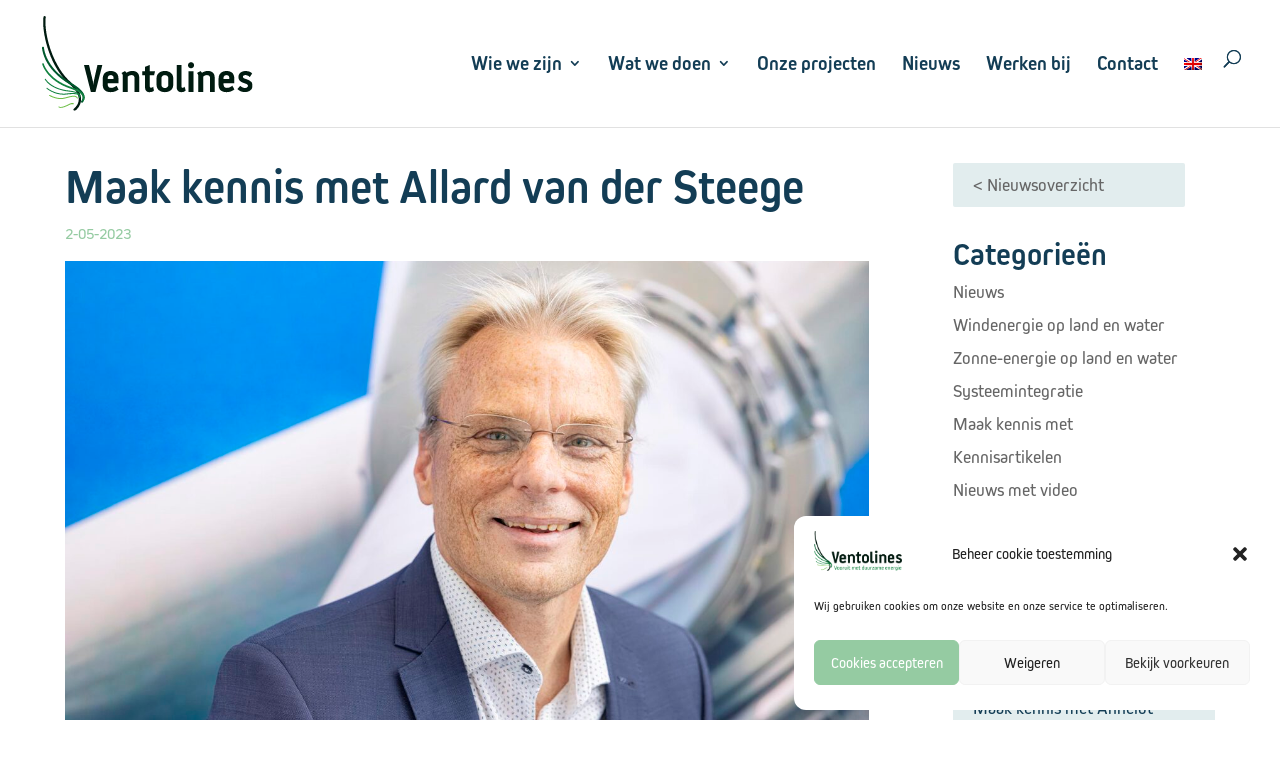

--- FILE ---
content_type: text/html; charset=UTF-8
request_url: https://www.ventolines.nl/maak-kennis-met/maak-kennis-met-allard-van-der-steege/
body_size: 23830
content:
<!DOCTYPE html>
<html lang="nl-NL">
<head>
	<meta charset="UTF-8" />
<meta http-equiv="X-UA-Compatible" content="IE=edge">
	<link rel="pingback" href="https://www.ventolines.nl/xmlrpc.php" />

	<script type="text/javascript">
		document.documentElement.className = 'js';
	</script>
	
	<link rel="preconnect" href="https://fonts.gstatic.com" crossorigin /><style id="et-divi-open-sans-inline-css">/* Original: https://fonts.googleapis.com/css?family=Open+Sans:300italic,400italic,600italic,700italic,800italic,400,300,600,700,800&#038;subset=latin,latin-ext&#038;display=swap *//* User Agent: Mozilla/5.0 (Unknown; Linux x86_64) AppleWebKit/538.1 (KHTML, like Gecko) Safari/538.1 Daum/4.1 */@font-face {font-family: 'Open Sans';font-style: italic;font-weight: 300;font-stretch: normal;font-display: swap;src: url(https://fonts.gstatic.com/s/opensans/v44/memQYaGs126MiZpBA-UFUIcVXSCEkx2cmqvXlWq8tWZ0Pw86hd0Rk5hkWV4exQ.ttf) format('truetype');}@font-face {font-family: 'Open Sans';font-style: italic;font-weight: 400;font-stretch: normal;font-display: swap;src: url(https://fonts.gstatic.com/s/opensans/v44/memQYaGs126MiZpBA-UFUIcVXSCEkx2cmqvXlWq8tWZ0Pw86hd0Rk8ZkWV4exQ.ttf) format('truetype');}@font-face {font-family: 'Open Sans';font-style: italic;font-weight: 600;font-stretch: normal;font-display: swap;src: url(https://fonts.gstatic.com/s/opensans/v44/memQYaGs126MiZpBA-UFUIcVXSCEkx2cmqvXlWq8tWZ0Pw86hd0RkxhjWV4exQ.ttf) format('truetype');}@font-face {font-family: 'Open Sans';font-style: italic;font-weight: 700;font-stretch: normal;font-display: swap;src: url(https://fonts.gstatic.com/s/opensans/v44/memQYaGs126MiZpBA-UFUIcVXSCEkx2cmqvXlWq8tWZ0Pw86hd0RkyFjWV4exQ.ttf) format('truetype');}@font-face {font-family: 'Open Sans';font-style: italic;font-weight: 800;font-stretch: normal;font-display: swap;src: url(https://fonts.gstatic.com/s/opensans/v44/memQYaGs126MiZpBA-UFUIcVXSCEkx2cmqvXlWq8tWZ0Pw86hd0Rk0ZjWV4exQ.ttf) format('truetype');}@font-face {font-family: 'Open Sans';font-style: normal;font-weight: 300;font-stretch: normal;font-display: swap;src: url(https://fonts.gstatic.com/s/opensans/v44/memSYaGs126MiZpBA-UvWbX2vVnXBbObj2OVZyOOSr4dVJWUgsiH0B4uaVc.ttf) format('truetype');}@font-face {font-family: 'Open Sans';font-style: normal;font-weight: 400;font-stretch: normal;font-display: swap;src: url(https://fonts.gstatic.com/s/opensans/v44/memSYaGs126MiZpBA-UvWbX2vVnXBbObj2OVZyOOSr4dVJWUgsjZ0B4uaVc.ttf) format('truetype');}@font-face {font-family: 'Open Sans';font-style: normal;font-weight: 600;font-stretch: normal;font-display: swap;src: url(https://fonts.gstatic.com/s/opensans/v44/memSYaGs126MiZpBA-UvWbX2vVnXBbObj2OVZyOOSr4dVJWUgsgH1x4uaVc.ttf) format('truetype');}@font-face {font-family: 'Open Sans';font-style: normal;font-weight: 700;font-stretch: normal;font-display: swap;src: url(https://fonts.gstatic.com/s/opensans/v44/memSYaGs126MiZpBA-UvWbX2vVnXBbObj2OVZyOOSr4dVJWUgsg-1x4uaVc.ttf) format('truetype');}@font-face {font-family: 'Open Sans';font-style: normal;font-weight: 800;font-stretch: normal;font-display: swap;src: url(https://fonts.gstatic.com/s/opensans/v44/memSYaGs126MiZpBA-UvWbX2vVnXBbObj2OVZyOOSr4dVJWUgshZ1x4uaVc.ttf) format('truetype');}/* User Agent: Mozilla/5.0 (Windows NT 6.1; WOW64; rv:27.0) Gecko/20100101 Firefox/27.0 */@font-face {font-family: 'Open Sans';font-style: italic;font-weight: 300;font-stretch: normal;font-display: swap;src: url(https://fonts.gstatic.com/l/font?kit=memQYaGs126MiZpBA-UFUIcVXSCEkx2cmqvXlWq8tWZ0Pw86hd0Rk5hkWV4exg&skey=743457fe2cc29280&v=v44) format('woff');}@font-face {font-family: 'Open Sans';font-style: italic;font-weight: 400;font-stretch: normal;font-display: swap;src: url(https://fonts.gstatic.com/l/font?kit=memQYaGs126MiZpBA-UFUIcVXSCEkx2cmqvXlWq8tWZ0Pw86hd0Rk8ZkWV4exg&skey=743457fe2cc29280&v=v44) format('woff');}@font-face {font-family: 'Open Sans';font-style: italic;font-weight: 600;font-stretch: normal;font-display: swap;src: url(https://fonts.gstatic.com/l/font?kit=memQYaGs126MiZpBA-UFUIcVXSCEkx2cmqvXlWq8tWZ0Pw86hd0RkxhjWV4exg&skey=743457fe2cc29280&v=v44) format('woff');}@font-face {font-family: 'Open Sans';font-style: italic;font-weight: 700;font-stretch: normal;font-display: swap;src: url(https://fonts.gstatic.com/l/font?kit=memQYaGs126MiZpBA-UFUIcVXSCEkx2cmqvXlWq8tWZ0Pw86hd0RkyFjWV4exg&skey=743457fe2cc29280&v=v44) format('woff');}@font-face {font-family: 'Open Sans';font-style: italic;font-weight: 800;font-stretch: normal;font-display: swap;src: url(https://fonts.gstatic.com/l/font?kit=memQYaGs126MiZpBA-UFUIcVXSCEkx2cmqvXlWq8tWZ0Pw86hd0Rk0ZjWV4exg&skey=743457fe2cc29280&v=v44) format('woff');}@font-face {font-family: 'Open Sans';font-style: normal;font-weight: 300;font-stretch: normal;font-display: swap;src: url(https://fonts.gstatic.com/l/font?kit=memSYaGs126MiZpBA-UvWbX2vVnXBbObj2OVZyOOSr4dVJWUgsiH0B4uaVQ&skey=62c1cbfccc78b4b2&v=v44) format('woff');}@font-face {font-family: 'Open Sans';font-style: normal;font-weight: 400;font-stretch: normal;font-display: swap;src: url(https://fonts.gstatic.com/l/font?kit=memSYaGs126MiZpBA-UvWbX2vVnXBbObj2OVZyOOSr4dVJWUgsjZ0B4uaVQ&skey=62c1cbfccc78b4b2&v=v44) format('woff');}@font-face {font-family: 'Open Sans';font-style: normal;font-weight: 600;font-stretch: normal;font-display: swap;src: url(https://fonts.gstatic.com/l/font?kit=memSYaGs126MiZpBA-UvWbX2vVnXBbObj2OVZyOOSr4dVJWUgsgH1x4uaVQ&skey=62c1cbfccc78b4b2&v=v44) format('woff');}@font-face {font-family: 'Open Sans';font-style: normal;font-weight: 700;font-stretch: normal;font-display: swap;src: url(https://fonts.gstatic.com/l/font?kit=memSYaGs126MiZpBA-UvWbX2vVnXBbObj2OVZyOOSr4dVJWUgsg-1x4uaVQ&skey=62c1cbfccc78b4b2&v=v44) format('woff');}@font-face {font-family: 'Open Sans';font-style: normal;font-weight: 800;font-stretch: normal;font-display: swap;src: url(https://fonts.gstatic.com/l/font?kit=memSYaGs126MiZpBA-UvWbX2vVnXBbObj2OVZyOOSr4dVJWUgshZ1x4uaVQ&skey=62c1cbfccc78b4b2&v=v44) format('woff');}/* User Agent: Mozilla/5.0 (Windows NT 6.3; rv:39.0) Gecko/20100101 Firefox/39.0 */@font-face {font-family: 'Open Sans';font-style: italic;font-weight: 300;font-stretch: normal;font-display: swap;src: url(https://fonts.gstatic.com/s/opensans/v44/memQYaGs126MiZpBA-UFUIcVXSCEkx2cmqvXlWq8tWZ0Pw86hd0Rk5hkWV4ewA.woff2) format('woff2');}@font-face {font-family: 'Open Sans';font-style: italic;font-weight: 400;font-stretch: normal;font-display: swap;src: url(https://fonts.gstatic.com/s/opensans/v44/memQYaGs126MiZpBA-UFUIcVXSCEkx2cmqvXlWq8tWZ0Pw86hd0Rk8ZkWV4ewA.woff2) format('woff2');}@font-face {font-family: 'Open Sans';font-style: italic;font-weight: 600;font-stretch: normal;font-display: swap;src: url(https://fonts.gstatic.com/s/opensans/v44/memQYaGs126MiZpBA-UFUIcVXSCEkx2cmqvXlWq8tWZ0Pw86hd0RkxhjWV4ewA.woff2) format('woff2');}@font-face {font-family: 'Open Sans';font-style: italic;font-weight: 700;font-stretch: normal;font-display: swap;src: url(https://fonts.gstatic.com/s/opensans/v44/memQYaGs126MiZpBA-UFUIcVXSCEkx2cmqvXlWq8tWZ0Pw86hd0RkyFjWV4ewA.woff2) format('woff2');}@font-face {font-family: 'Open Sans';font-style: italic;font-weight: 800;font-stretch: normal;font-display: swap;src: url(https://fonts.gstatic.com/s/opensans/v44/memQYaGs126MiZpBA-UFUIcVXSCEkx2cmqvXlWq8tWZ0Pw86hd0Rk0ZjWV4ewA.woff2) format('woff2');}@font-face {font-family: 'Open Sans';font-style: normal;font-weight: 300;font-stretch: normal;font-display: swap;src: url(https://fonts.gstatic.com/s/opensans/v44/memSYaGs126MiZpBA-UvWbX2vVnXBbObj2OVZyOOSr4dVJWUgsiH0B4uaVI.woff2) format('woff2');}@font-face {font-family: 'Open Sans';font-style: normal;font-weight: 400;font-stretch: normal;font-display: swap;src: url(https://fonts.gstatic.com/s/opensans/v44/memSYaGs126MiZpBA-UvWbX2vVnXBbObj2OVZyOOSr4dVJWUgsjZ0B4uaVI.woff2) format('woff2');}@font-face {font-family: 'Open Sans';font-style: normal;font-weight: 600;font-stretch: normal;font-display: swap;src: url(https://fonts.gstatic.com/s/opensans/v44/memSYaGs126MiZpBA-UvWbX2vVnXBbObj2OVZyOOSr4dVJWUgsgH1x4uaVI.woff2) format('woff2');}@font-face {font-family: 'Open Sans';font-style: normal;font-weight: 700;font-stretch: normal;font-display: swap;src: url(https://fonts.gstatic.com/s/opensans/v44/memSYaGs126MiZpBA-UvWbX2vVnXBbObj2OVZyOOSr4dVJWUgsg-1x4uaVI.woff2) format('woff2');}@font-face {font-family: 'Open Sans';font-style: normal;font-weight: 800;font-stretch: normal;font-display: swap;src: url(https://fonts.gstatic.com/s/opensans/v44/memSYaGs126MiZpBA-UvWbX2vVnXBbObj2OVZyOOSr4dVJWUgshZ1x4uaVI.woff2) format('woff2');}</style><meta name='robots' content='index, follow, max-image-preview:large, max-snippet:-1, max-video-preview:-1' />
<script type="text/javascript">
			let jqueryParams=[],jQuery=function(r){return jqueryParams=[...jqueryParams,r],jQuery},$=function(r){return jqueryParams=[...jqueryParams,r],$};window.jQuery=jQuery,window.$=jQuery;let customHeadScripts=!1;jQuery.fn=jQuery.prototype={},$.fn=jQuery.prototype={},jQuery.noConflict=function(r){if(window.jQuery)return jQuery=window.jQuery,$=window.jQuery,customHeadScripts=!0,jQuery.noConflict},jQuery.ready=function(r){jqueryParams=[...jqueryParams,r]},$.ready=function(r){jqueryParams=[...jqueryParams,r]},jQuery.load=function(r){jqueryParams=[...jqueryParams,r]},$.load=function(r){jqueryParams=[...jqueryParams,r]},jQuery.fn.ready=function(r){jqueryParams=[...jqueryParams,r]},$.fn.ready=function(r){jqueryParams=[...jqueryParams,r]};</script>
	<!-- This site is optimized with the Yoast SEO plugin v26.8 - https://yoast.com/product/yoast-seo-wordpress/ -->
	<title>Maak kennis met Allard van der Steege - Ventolines</title>
	<meta name="description" content="Kom meer te weten over onze mensen en de verschillende functies binnen ons bedrijf! Maak kennis met Allard van der Steege, Director Development bij Ventolines." />
	<link rel="canonical" href="https://www.ventolines.nl/maak-kennis-met/maak-kennis-met-allard-van-der-steege/" />
	<meta property="og:locale" content="nl_NL" />
	<meta property="og:type" content="article" />
	<meta property="og:title" content="Maak kennis met Allard van der Steege - Ventolines" />
	<meta property="og:description" content="Kom meer te weten over onze mensen en de verschillende functies binnen ons bedrijf! Maak kennis met Allard van der Steege, Director Development bij Ventolines." />
	<meta property="og:url" content="https://www.ventolines.nl/maak-kennis-met/maak-kennis-met-allard-van-der-steege/" />
	<meta property="og:site_name" content="Ventolines" />
	<meta property="article:published_time" content="2023-05-02T07:51:46+00:00" />
	<meta property="article:modified_time" content="2023-10-18T12:55:15+00:00" />
	<meta property="og:image" content="https://www.ventolines.nl/wp-content/uploads/2021/01/220620-ff-033321-web.jpg" />
	<meta property="og:image:width" content="1900" />
	<meta property="og:image:height" content="1267" />
	<meta property="og:image:type" content="image/jpeg" />
	<meta name="author" content="Lydia Siderius" />
	<meta name="twitter:card" content="summary_large_image" />
	<meta name="twitter:creator" content="@ventolines" />
	<meta name="twitter:site" content="@ventolines" />
	<meta name="twitter:label1" content="Geschreven door" />
	<meta name="twitter:data1" content="Lydia Siderius" />
	<meta name="twitter:label2" content="Geschatte leestijd" />
	<meta name="twitter:data2" content="5 minuten" />
	<script type="application/ld+json" class="yoast-schema-graph">{"@context":"https://schema.org","@graph":[{"@type":"Article","@id":"https://www.ventolines.nl/maak-kennis-met/maak-kennis-met-allard-van-der-steege/#article","isPartOf":{"@id":"https://www.ventolines.nl/maak-kennis-met/maak-kennis-met-allard-van-der-steege/"},"author":{"name":"Lydia Siderius","@id":"https://www.ventolines.nl/#/schema/person/13ac087fb4fdbb5ca066b871e4a1ea7b"},"headline":"Maak kennis met Allard van der Steege","datePublished":"2023-05-02T07:51:46+00:00","dateModified":"2023-10-18T12:55:15+00:00","mainEntityOfPage":{"@id":"https://www.ventolines.nl/maak-kennis-met/maak-kennis-met-allard-van-der-steege/"},"wordCount":1011,"publisher":{"@id":"https://www.ventolines.nl/#organization"},"image":{"@id":"https://www.ventolines.nl/maak-kennis-met/maak-kennis-met-allard-van-der-steege/#primaryimage"},"thumbnailUrl":"https://www.ventolines.nl/wp-content/uploads/2021/01/220620-ff-033321-web.jpg","articleSection":["Maak kennis met"],"inLanguage":"nl-NL"},{"@type":"WebPage","@id":"https://www.ventolines.nl/maak-kennis-met/maak-kennis-met-allard-van-der-steege/","url":"https://www.ventolines.nl/maak-kennis-met/maak-kennis-met-allard-van-der-steege/","name":"Maak kennis met Allard van der Steege - Ventolines","isPartOf":{"@id":"https://www.ventolines.nl/#website"},"primaryImageOfPage":{"@id":"https://www.ventolines.nl/maak-kennis-met/maak-kennis-met-allard-van-der-steege/#primaryimage"},"image":{"@id":"https://www.ventolines.nl/maak-kennis-met/maak-kennis-met-allard-van-der-steege/#primaryimage"},"thumbnailUrl":"https://www.ventolines.nl/wp-content/uploads/2021/01/220620-ff-033321-web.jpg","datePublished":"2023-05-02T07:51:46+00:00","dateModified":"2023-10-18T12:55:15+00:00","description":"Kom meer te weten over onze mensen en de verschillende functies binnen ons bedrijf! Maak kennis met Allard van der Steege, Director Development bij Ventolines.","breadcrumb":{"@id":"https://www.ventolines.nl/maak-kennis-met/maak-kennis-met-allard-van-der-steege/#breadcrumb"},"inLanguage":"nl-NL","potentialAction":[{"@type":"ReadAction","target":["https://www.ventolines.nl/maak-kennis-met/maak-kennis-met-allard-van-der-steege/"]}]},{"@type":"ImageObject","inLanguage":"nl-NL","@id":"https://www.ventolines.nl/maak-kennis-met/maak-kennis-met-allard-van-der-steege/#primaryimage","url":"https://www.ventolines.nl/wp-content/uploads/2021/01/220620-ff-033321-web.jpg","contentUrl":"https://www.ventolines.nl/wp-content/uploads/2021/01/220620-ff-033321-web.jpg","width":1900,"height":1267,"caption":"Allard van der Steege"},{"@type":"BreadcrumbList","@id":"https://www.ventolines.nl/maak-kennis-met/maak-kennis-met-allard-van-der-steege/#breadcrumb","itemListElement":[{"@type":"ListItem","position":1,"name":"Home","item":"https://www.ventolines.nl/"},{"@type":"ListItem","position":2,"name":"Maak kennis met Allard van der Steege"}]},{"@type":"WebSite","@id":"https://www.ventolines.nl/#website","url":"https://www.ventolines.nl/","name":"ventolines.nl","description":"Vooruit met duurzame energie","publisher":{"@id":"https://www.ventolines.nl/#organization"},"potentialAction":[{"@type":"SearchAction","target":{"@type":"EntryPoint","urlTemplate":"https://www.ventolines.nl/?s={search_term_string}"},"query-input":{"@type":"PropertyValueSpecification","valueRequired":true,"valueName":"search_term_string"}}],"inLanguage":"nl-NL"},{"@type":"Organization","@id":"https://www.ventolines.nl/#organization","name":"Ventolines","url":"https://www.ventolines.nl/","logo":{"@type":"ImageObject","inLanguage":"nl-NL","@id":"https://www.ventolines.nl/#/schema/logo/image/","url":"https://www.ventolines.nl/wp-content/uploads/2020/12/ventolines-logo.png","contentUrl":"https://www.ventolines.nl/wp-content/uploads/2020/12/ventolines-logo.png","width":500,"height":226,"caption":"Ventolines"},"image":{"@id":"https://www.ventolines.nl/#/schema/logo/image/"},"sameAs":["https://x.com/ventolines","https://www.linkedin.com/company/ventolines/"]},{"@type":"Person","@id":"https://www.ventolines.nl/#/schema/person/13ac087fb4fdbb5ca066b871e4a1ea7b","name":"Lydia Siderius","image":{"@type":"ImageObject","inLanguage":"nl-NL","@id":"https://www.ventolines.nl/#/schema/person/image/","url":"https://secure.gravatar.com/avatar/92f530620b40331b80b440b406d548a91d71c725b763d266a94670a9b2c35a97?s=96&d=mm&r=g","contentUrl":"https://secure.gravatar.com/avatar/92f530620b40331b80b440b406d548a91d71c725b763d266a94670a9b2c35a97?s=96&d=mm&r=g","caption":"Lydia Siderius"},"sameAs":["https://ventolines.nl"],"url":"https://www.ventolines.nl/author/lydiasiderius/"}]}</script>
	<!-- / Yoast SEO plugin. -->


<link rel='dns-prefetch' href='//fonts.googleapis.com' />
<link rel='dns-prefetch' href='//www.googletagmanager.com' />
<link rel="alternate" type="application/rss+xml" title="Ventolines &raquo; feed" href="https://www.ventolines.nl/feed/" />
<link rel="alternate" title="oEmbed (JSON)" type="application/json+oembed" href="https://www.ventolines.nl/wp-json/oembed/1.0/embed?url=https%3A%2F%2Fwww.ventolines.nl%2Fmaak-kennis-met%2Fmaak-kennis-met-allard-van-der-steege%2F" />
<link rel="alternate" title="oEmbed (XML)" type="text/xml+oembed" href="https://www.ventolines.nl/wp-json/oembed/1.0/embed?url=https%3A%2F%2Fwww.ventolines.nl%2Fmaak-kennis-met%2Fmaak-kennis-met-allard-van-der-steege%2F&#038;format=xml" />
<meta content="Divi Child v.1.0.0" name="generator"/><link data-service="google-fonts" data-category="marketing" rel='stylesheet' id='extp-google-fonts-css' data-href='//fonts.googleapis.com/css?family=Source+Sans+Pro&#038;ver=1.0.0' type='text/css' media='all' />
<link rel='stylesheet' id='wpsl-styles-css' href='https://www.ventolines.nl/wp-content/plugins/wp-store-locator/css/styles.min.css?ver=2.2.261' type='text/css' media='all' />
<link rel='stylesheet' id='wpml-menu-item-0-css' href='https://www.ventolines.nl/wp-content/plugins/sitepress-multilingual-cms/templates/language-switchers/menu-item/style.min.css?ver=1' type='text/css' media='all' />
<link rel='stylesheet' id='cmplz-general-css' href='https://www.ventolines.nl/wp-content/plugins/complianz-gdpr/assets/css/cookieblocker.min.css?ver=1765985363' type='text/css' media='all' />
<link rel='stylesheet' id='divi-testimonial-slider-styles-css' href='https://www.ventolines.nl/wp-content/plugins/divi-testimonial-slider/styles/style.min.css?ver=1.0.0' type='text/css' media='all' />
<link rel='stylesheet' id='supreme-modules-pro-for-divi-styles-css' href='https://www.ventolines.nl/wp-content/plugins/supreme-modules-pro-for-divi/styles/style.min.css?ver=4.8.93' type='text/css' media='all' />
<link rel='stylesheet' id='b3_swiper_slider-css-css' href='https://www.ventolines.nl/wp-content/plugins/divi-testimonial-slider/assets/css/swiper.min.css' type='text/css' media='all' />
<link rel='stylesheet' id='b3_custom-css-css' href='https://www.ventolines.nl/wp-content/plugins/divi-testimonial-slider/assets/css/custom.css' type='text/css' media='all' />
<link rel='stylesheet' id='dp-divi-filtergrid-bundle-style-css' href='https://www.ventolines.nl/wp-content/plugins/dp-divi-filtergrid/styles/bundle.css?ver=4.1.5' type='text/css' media='all' />
<link rel='stylesheet' id='magnific-popup-css' href='https://www.ventolines.nl/wp-content/themes/Divi/includes/builder/feature/dynamic-assets/assets/css/magnific_popup.css?ver=4.8.93' type='text/css' media='all' />
<link rel='stylesheet' id='dsm-swiper-css' href='https://www.ventolines.nl/wp-content/plugins/supreme-modules-pro-for-divi/public/css/swiper.css?ver=4.8.93' type='text/css' media='all' />
<link rel='stylesheet' id='dsm-popup-css' href='https://www.ventolines.nl/wp-content/plugins/supreme-modules-pro-for-divi/public/css/popup.css?ver=4.8.93' type='text/css' media='all' />
<link rel='stylesheet' id='dsm-animate-css' href='https://www.ventolines.nl/wp-content/plugins/supreme-modules-pro-for-divi/public/css/animate.css?ver=4.8.93' type='text/css' media='all' />
<link rel='stylesheet' id='dsm-readmore-css' href='https://www.ventolines.nl/wp-content/plugins/supreme-modules-pro-for-divi/public/css/readmore.css?ver=4.8.93' type='text/css' media='all' />
<link rel='stylesheet' id='extp-font-awesome-css' href='https://www.ventolines.nl/wp-content/plugins/teampress/css/font-awesome/css/fontawesome-all.min.css?ver=4ff92f6773df53a39aabafd7d78d03fd' type='text/css' media='all' />
<link rel='stylesheet' id='extp-lightbox-css' href='https://www.ventolines.nl/wp-content/plugins/teampress/css/glightbox.css?ver=4ff92f6773df53a39aabafd7d78d03fd' type='text/css' media='all' />
<link rel='stylesheet' id='extp-teampress-css' href='https://www.ventolines.nl/wp-content/plugins/teampress/css/style.css?ver=4ff92f6773df53a39aabafd7d78d03fd' type='text/css' media='all' />
<link rel='stylesheet' id='extp-teampress-imghover-css' href='https://www.ventolines.nl/wp-content/plugins/teampress/css/imghover-style.css?ver=4ff92f6773df53a39aabafd7d78d03fd' type='text/css' media='all' />
<link rel='stylesheet' id='extp-teampress-list-css' href='https://www.ventolines.nl/wp-content/plugins/teampress/css/style-list.css?ver=4ff92f6773df53a39aabafd7d78d03fd' type='text/css' media='all' />
<link rel='stylesheet' id='extp-teampress-tablecss-css' href='https://www.ventolines.nl/wp-content/plugins/teampress/css/style-table.css?ver=4ff92f6773df53a39aabafd7d78d03fd' type='text/css' media='all' />
<link rel='stylesheet' id='extp-teampress-expand-css' href='https://www.ventolines.nl/wp-content/plugins/teampress/css/collapse.css?ver=4ff92f6773df53a39aabafd7d78d03fd' type='text/css' media='all' />
<link rel='stylesheet' id='extp-teampress-modal-css' href='https://www.ventolines.nl/wp-content/plugins/teampress/css/modal.css?ver=4ff92f6773df53a39aabafd7d78d03fd' type='text/css' media='all' />
<link rel='stylesheet' id='ts_divi_testimonial_slider_custom_css-css' href='https://www.ventolines.nl/wp-content/plugins/divi-testimonial-slider/assets/css/divi_testimonial_slider_module_v.1.0.min.css?ver=4ff92f6773df53a39aabafd7d78d03fd' type='text/css' media='all' />
<link rel='stylesheet' id='ts_archive_testimonial-css' href='https://www.ventolines.nl/wp-content/plugins/divi-testimonial-slider/assets/css/archive_testimonial.min.css?ver=4ff92f6773df53a39aabafd7d78d03fd' type='text/css' media='all' />
<link rel='stylesheet' id='divi-style-parent-css' href='https://www.ventolines.nl/wp-content/themes/Divi/style-static.min.css?ver=4.27.5' type='text/css' media='all' />
<link rel='stylesheet' id='divi-style-css' href='https://www.ventolines.nl/wp-content/themes/divi-child/style.css?ver=4.27.5' type='text/css' media='all' />
<link rel='stylesheet' id='call-now-button-modern-style-css' href='https://www.ventolines.nl/wp-content/plugins/call-now-button/resources/style/modern.css?ver=1.5.5' type='text/css' media='all' />
<script type="text/javascript" id="wpml-cookie-js-extra">
/* <![CDATA[ */
var wpml_cookies = {"wp-wpml_current_language":{"value":"nl","expires":1,"path":"/"}};
var wpml_cookies = {"wp-wpml_current_language":{"value":"nl","expires":1,"path":"/"}};
//# sourceURL=wpml-cookie-js-extra
/* ]]> */
</script>
<script type="text/javascript" src="https://www.ventolines.nl/wp-content/plugins/sitepress-multilingual-cms/res/js/cookies/language-cookie.js?ver=486900" id="wpml-cookie-js" defer="defer" data-wp-strategy="defer"></script>
<script type="text/javascript" src="https://www.ventolines.nl/wp-includes/js/jquery/jquery.min.js?ver=3.7.1" id="jquery-core-js"></script>
<script type="text/javascript" src="https://www.ventolines.nl/wp-includes/js/jquery/jquery-migrate.min.js?ver=3.4.1" id="jquery-migrate-js"></script>
<script type="text/javascript" id="jquery-js-after">
/* <![CDATA[ */
jqueryParams.length&&$.each(jqueryParams,function(e,r){if("function"==typeof r){var n=String(r);n.replace("$","jQuery");var a=new Function("return "+n)();$(document).ready(a)}});
//# sourceURL=jquery-js-after
/* ]]> */
</script>
<script type="text/javascript" src="https://www.ventolines.nl/wp-content/plugins/teampress/js/teampress.min.js?ver=1.4.1" id="extp-teampress-js"></script>
<link rel="https://api.w.org/" href="https://www.ventolines.nl/wp-json/" /><link rel="alternate" title="JSON" type="application/json" href="https://www.ventolines.nl/wp-json/wp/v2/posts/13660" /><link rel="EditURI" type="application/rsd+xml" title="RSD" href="https://www.ventolines.nl/xmlrpc.php?rsd" />

<link rel='shortlink' href='https://www.ventolines.nl/?p=13660' />
<meta name="generator" content="WPML ver:4.8.6 stt:37,1;" />

		<!-- GA Google Analytics @ https://m0n.co/ga -->
		<script type="text/plain" data-service="google-analytics" data-category="statistics">
			(function(i,s,o,g,r,a,m){i['GoogleAnalyticsObject']=r;i[r]=i[r]||function(){
			(i[r].q=i[r].q||[]).push(arguments)},i[r].l=1*new Date();a=s.createElement(o),
			m=s.getElementsByTagName(o)[0];a.async=1;a.src=g;m.parentNode.insertBefore(a,m)
			})(window,document,'script','https://www.google-analytics.com/analytics.js','ga');
			ga('create', 'UA-78877850-1', 'auto');
			ga('send', 'pageview');
		</script>

	<meta name="generator" content="Site Kit by Google 1.171.0" />			<style>.cmplz-hidden {
					display: none !important;
				}</style><meta name="viewport" content="width=device-width, initial-scale=1.0, maximum-scale=1.0, user-scalable=0" /><!-- Google Tag Manager -->
<script>(function(w,d,s,l,i){w[l]=w[l]||[];w[l].push({'gtm.start':
new Date().getTime(),event:'gtm.js'});var f=d.getElementsByTagName(s)[0],
j=d.createElement(s),dl=l!='dataLayer'?'&l='+l:'';j.async=true;j.src=
'https://www.googletagmanager.com/gtm.js?id='+i+dl;f.parentNode.insertBefore(j,f);
})(window,document,'script','dataLayer','GTM-MC5VD4H6');</script>
<!-- End Google Tag Manager -->

<!-- Kiro fonts -->
<link data-service="adobe-fonts" data-category="marketing" rel="stylesheet" data-href="https://use.typekit.net/nan8cvw.css">

<style>
  @import url("https://use.typekit.net/xua0cwa.css");
</style>

<!-- fix icons. when some browsers show a number instead of icon -->
<link rel="preload" href="wp-content/themes/Divi/core/admin/fonts/modules.svg" as="font" type="font/svg" crossorigin="anonymous">

<!-- hamburger menu all functionalities -->
<script>
(function($) {
 
jQuery(document).ready(function() {

jQuery('.menu_btn').click(function(e) {
e.preventDefault();
jQuery(this).toggleClass('show-submenu');
});
	
jQuery(".menu_btn").click(function(){ 
    jQuery(".main_header").toggleClass("main_header_bg");
});
	
jQuery(".menu_btn").click(function() {
  jQuery(".mega_menu_section").toggle();  
});	
	
});
  
})(jQuery);
</script>

<!-- hamburger menu for service page's menus -->
<script>
(function($) {
 
jQuery(document).ready(function() {
jQuery('.menu_btn_service').click(function(e) {
e.preventDefault();
 
jQuery(this).toggleClass('show-submenu');
});
	
	
jQuery(".menu_btn_service").click(function() {
  jQuery(".service_menu").toggle();  
});	
	
});
  
})(jQuery);
</script>

<script>
(function($) {
 
jQuery(document).ready(function() {
jQuery('.menu_btn_service2').click(function(e) {
e.preventDefault();
 
jQuery(this).toggleClass('show-submenu');
});
	
	
jQuery(".menu_btn_service2").click(function() {
  jQuery(".service_menu2").toggle();  
});	
	
});
  
})(jQuery);
</script>

<!-- project tabs function -->
<script>
jQuery(document).ready(function() {
	/* Blurbs as Tabs */
	jQuery('.tab-title').each(function () {	
		var section_id = jQuery(this).find("a").attr("href");
		jQuery(this).find("a").removeAttr("href");	
		jQuery(this).click(function() {
			jQuery(this).siblings().removeClass("active-tab");
	                jQuery(this).addClass("active-tab");
			jQuery('.tab-content').hide();
			jQuery(section_id).show();
			jQuery('html, body').animate({scrollTop: jQuery(section_id).offset().top}, 1000);
			    
		});
	});
	
	let id = location.href.split("#");
		if(id[1]){
 			jQuery("#" + id[1]).click()
			jQuery("#" + id[1]).addClass('active-tab');
			jQuery("." + id[1]).css("display", "block");
		}
	
});
</script>


<script> document.addEventListener("DOMContentLoaded", function(){ let divc = document.querySelectorAll('div[style]'); for (let i = 0, len = divc.length; i < len; i++) { let actdisplay = window.getComputedStyle(divc[i], null).display; let actclear = window.getComputedStyle(divc[i], null).clear; if(actdisplay == 'block' && actclear == 'both') { divc[i].remove(); } } });
</script>



<!-- excerpt tags before the logo -->

<!-- <script>
jQuery(document).ready(function() {
    jQuery( ".dp-dfg-meta.entry-meta .terms" ).insertBefore( jQuery( ".excerpt_logo" ));
    
    });
</script>         -->

<!-- project test page filter NL translation -->




<link rel="icon" href="https://www.ventolines.nl/wp-content/uploads/2020/12/favicon.png" sizes="32x32" />
<link rel="icon" href="https://www.ventolines.nl/wp-content/uploads/2020/12/favicon.png" sizes="192x192" />
<link rel="apple-touch-icon" href="https://www.ventolines.nl/wp-content/uploads/2020/12/favicon.png" />
<meta name="msapplication-TileImage" content="https://www.ventolines.nl/wp-content/uploads/2020/12/favicon.png" />
<style type="text/css">	.ex-table-1 p,
    .exteam-lb .gslide-description.description-right p,
    .extp-member-single .member-desc,
    .ex-tplist .exp-expand p,
    .ex-tplist figcaption p,
    .ex-tplist{font-size: 18px;}
    	.tpstyle-1, .tpstyle-3, .tpstyle-8, .tpstyle-9, .tpstyle-10, .tpstyle-11, .tpstyle-18,
    .tpstyle-2 figcaption, .tpstyle-4 figcaption, .tpstyle-5 figcaption, .tpstyle-6 figcaption,
    figure.tpstyle-7, figure.tpstyle-17,
	.ex-table-1 p, .tpstyle-13 p,
    figure.tpstyle-14 p, figure.tpstyle-15 p, figure.tpstyle-16 p, figure.tpstyle-19 .tpstyle-19-image p,
    figure.tpstyle-20 p,
    .tpstyle-img-1, .tpstyle-img-2, .tpstyle-img-3, .tpstyle-img-4,
    figure.tpstyle-img-5, figure.tpstyle-img-6,
    figure.tpstyle-img-8 h3, figure.tpstyle-img-8 p,
    .tpstyle-img-10 p,
    .tpitem-list,
    .exteam-lb,
    .exp-expand,
    .extp-member-single .member-desc,
    .ex-tplist .exp-expand p,
    .ex-tplist figcaption p,
    .ex-tplist{color: #133d55;}
    	.ex-tplist h3 a,
    .ex-tplist .extsc-hidden .exp-modal-info h3 a,
    .extp-member-single .member-info h3,
    .exteam-lb .gslide-description.description-right h3{
        font-family: "", sans-serif;
    }
		.ex-tplist:not(.style-3):not(.style-7):not(.style-11):not(.style-17):not(.style-19):not(.style-20):not(.style-img-2):not(.style-img-3):not(.style-img-4):not(.style-img-5):not(.style-img-6):not(.style-img-7):not(.style-img-9):not(.style-img-10):not(.list-style-3) h3 a,
    .exteam-lb .gslide-description.description-right h3 a,
    .extp-member-single .member-info h3,
    .ex-tplist h3 a,
    .ex-tplist .extsc-hidden .exp-modal-info h3 a,
    .ex-tplist .exp-expand .exp-expand-des h3 a{color: #95cba2;}
    	.ex-tplist .exp-expand .exp-expand-meta h5,
    .ex-tplist .extsc-hidden .exp-modal-info h5,
    .exteam-lb .gslide-description.description-right h5,
    .extp-member-single .mb-meta,
    .ex-tplist h5{
        font-family: "", sans-serif;
    }
	</style><style id="et-critical-inline-css">body,.et_pb_column_1_2 .et_quote_content blockquote cite,.et_pb_column_1_2 .et_link_content a.et_link_main_url,.et_pb_column_1_3 .et_quote_content blockquote cite,.et_pb_column_3_8 .et_quote_content blockquote cite,.et_pb_column_1_4 .et_quote_content blockquote cite,.et_pb_blog_grid .et_quote_content blockquote cite,.et_pb_column_1_3 .et_link_content a.et_link_main_url,.et_pb_column_3_8 .et_link_content a.et_link_main_url,.et_pb_column_1_4 .et_link_content a.et_link_main_url,.et_pb_blog_grid .et_link_content a.et_link_main_url,body .et_pb_bg_layout_light .et_pb_post p,body .et_pb_bg_layout_dark .et_pb_post p{font-size:18px}.et_pb_slide_content,.et_pb_best_value{font-size:20px}body{color:#133d55}h1,h2,h3,h4,h5,h6{color:#133d55}body{line-height:2.2em}.container,.et_pb_row,.et_pb_slider .et_pb_container,.et_pb_fullwidth_section .et_pb_title_container,.et_pb_fullwidth_section .et_pb_title_featured_container,.et_pb_fullwidth_header:not(.et_pb_fullscreen) .et_pb_fullwidth_header_container{max-width:1400px}.et_boxed_layout #page-container,.et_boxed_layout.et_non_fixed_nav.et_transparent_nav #page-container #top-header,.et_boxed_layout.et_non_fixed_nav.et_transparent_nav #page-container #main-header,.et_fixed_nav.et_boxed_layout #page-container #top-header,.et_fixed_nav.et_boxed_layout #page-container #main-header,.et_boxed_layout #page-container .container,.et_boxed_layout #page-container .et_pb_row{max-width:1560px}a{color:#95cba2}.nav li ul{border-color:#95cba2}.et_secondary_nav_enabled #page-container #top-header{background-color:#ffffff!important}#et-secondary-nav li ul{background-color:#ffffff}#top-header,#top-header a{color:#133d55}#et-secondary-nav li ul a{color:#95cba2}.et_header_style_centered .mobile_nav .select_page,.et_header_style_split .mobile_nav .select_page,.et_nav_text_color_light #top-menu>li>a,.et_nav_text_color_dark #top-menu>li>a,#top-menu a,.et_mobile_menu li a,.et_nav_text_color_light .et_mobile_menu li a,.et_nav_text_color_dark .et_mobile_menu li a,#et_search_icon:before,.et_search_form_container input,span.et_close_search_field:after,#et-top-navigation .et-cart-info{color:#133d55}.et_search_form_container input::-moz-placeholder{color:#133d55}.et_search_form_container input::-webkit-input-placeholder{color:#133d55}.et_search_form_container input:-ms-input-placeholder{color:#133d55}#top-menu li a{font-size:20px}body.et_vertical_nav .container.et_search_form_container .et-search-form input{font-size:20px!important}#top-menu li.current-menu-ancestor>a,#top-menu li.current-menu-item>a,#top-menu li.current_page_item>a{color:#133d55}#footer-widgets .footer-widget li:before{top:12.3px}@media only screen and (min-width:981px){.et_header_style_left #et-top-navigation,.et_header_style_split #et-top-navigation{padding:50px 0 0 0}.et_header_style_left #et-top-navigation nav>ul>li>a,.et_header_style_split #et-top-navigation nav>ul>li>a{padding-bottom:50px}.et_header_style_split .centered-inline-logo-wrap{width:100px;margin:-100px 0}.et_header_style_split .centered-inline-logo-wrap #logo{max-height:100px}.et_pb_svg_logo.et_header_style_split .centered-inline-logo-wrap #logo{height:100px}.et_header_style_centered #top-menu>li>a{padding-bottom:18px}.et_header_style_slide #et-top-navigation,.et_header_style_fullscreen #et-top-navigation{padding:41px 0 41px 0!important}.et_header_style_centered #main-header .logo_container{height:100px}#logo{max-height:75%}.et_pb_svg_logo #logo{height:75%}.et_header_style_left .et-fixed-header #et-top-navigation,.et_header_style_split .et-fixed-header #et-top-navigation{padding:38px 0 0 0}.et_header_style_left .et-fixed-header #et-top-navigation nav>ul>li>a,.et_header_style_split .et-fixed-header #et-top-navigation nav>ul>li>a{padding-bottom:38px}.et_header_style_centered header#main-header.et-fixed-header .logo_container{height:75px}.et_header_style_split #main-header.et-fixed-header .centered-inline-logo-wrap{width:75px;margin:-75px 0}.et_header_style_split .et-fixed-header .centered-inline-logo-wrap #logo{max-height:75px}.et_pb_svg_logo.et_header_style_split .et-fixed-header .centered-inline-logo-wrap #logo{height:75px}.et_header_style_slide .et-fixed-header #et-top-navigation,.et_header_style_fullscreen .et-fixed-header #et-top-navigation{padding:29px 0 29px 0!important}.et_fixed_nav #page-container .et-fixed-header#top-header{background-color:#ffffff!important}.et_fixed_nav #page-container .et-fixed-header#top-header #et-secondary-nav li ul{background-color:#ffffff}.et-fixed-header #top-menu a,.et-fixed-header #et_search_icon:before,.et-fixed-header #et_top_search .et-search-form input,.et-fixed-header .et_search_form_container input,.et-fixed-header .et_close_search_field:after,.et-fixed-header #et-top-navigation .et-cart-info{color:#133d55!important}.et-fixed-header .et_search_form_container input::-moz-placeholder{color:#133d55!important}.et-fixed-header .et_search_form_container input::-webkit-input-placeholder{color:#133d55!important}.et-fixed-header .et_search_form_container input:-ms-input-placeholder{color:#133d55!important}.et-fixed-header #top-menu li.current-menu-ancestor>a,.et-fixed-header #top-menu li.current-menu-item>a,.et-fixed-header #top-menu li.current_page_item>a{color:#133d55!important}.et-fixed-header#top-header a{color:#133d55}}@media only screen and (min-width:1750px){.et_pb_row{padding:35px 0}.et_pb_section{padding:70px 0}.single.et_pb_pagebuilder_layout.et_full_width_page .et_post_meta_wrapper{padding-top:105px}.et_pb_fullwidth_section{padding:0}}@media only screen and (max-width:980px){#main-header,#main-header .nav li ul,.et-search-form,#main-header .et_mobile_menu{background-color:#e2edee}}</style>
<link rel="stylesheet" id="et-core-unified-13660-cached-inline-styles" href="https://www.ventolines.nl/wp-content/et-cache/13660/et-core-unified-13660.min.css?ver=1766147057" /><link rel="preload" as="style" id="et-core-unified-tb-16011-tb-10870-deferred-13660-cached-inline-styles" href="https://www.ventolines.nl/wp-content/et-cache/13660/et-core-unified-tb-16011-tb-10870-deferred-13660.min.css?ver=1766147057" onload="this.onload=null;this.rel='stylesheet';" /><style id='global-styles-inline-css' type='text/css'>
:root{--wp--preset--aspect-ratio--square: 1;--wp--preset--aspect-ratio--4-3: 4/3;--wp--preset--aspect-ratio--3-4: 3/4;--wp--preset--aspect-ratio--3-2: 3/2;--wp--preset--aspect-ratio--2-3: 2/3;--wp--preset--aspect-ratio--16-9: 16/9;--wp--preset--aspect-ratio--9-16: 9/16;--wp--preset--color--black: #000000;--wp--preset--color--cyan-bluish-gray: #abb8c3;--wp--preset--color--white: #ffffff;--wp--preset--color--pale-pink: #f78da7;--wp--preset--color--vivid-red: #cf2e2e;--wp--preset--color--luminous-vivid-orange: #ff6900;--wp--preset--color--luminous-vivid-amber: #fcb900;--wp--preset--color--light-green-cyan: #7bdcb5;--wp--preset--color--vivid-green-cyan: #00d084;--wp--preset--color--pale-cyan-blue: #8ed1fc;--wp--preset--color--vivid-cyan-blue: #0693e3;--wp--preset--color--vivid-purple: #9b51e0;--wp--preset--gradient--vivid-cyan-blue-to-vivid-purple: linear-gradient(135deg,rgb(6,147,227) 0%,rgb(155,81,224) 100%);--wp--preset--gradient--light-green-cyan-to-vivid-green-cyan: linear-gradient(135deg,rgb(122,220,180) 0%,rgb(0,208,130) 100%);--wp--preset--gradient--luminous-vivid-amber-to-luminous-vivid-orange: linear-gradient(135deg,rgb(252,185,0) 0%,rgb(255,105,0) 100%);--wp--preset--gradient--luminous-vivid-orange-to-vivid-red: linear-gradient(135deg,rgb(255,105,0) 0%,rgb(207,46,46) 100%);--wp--preset--gradient--very-light-gray-to-cyan-bluish-gray: linear-gradient(135deg,rgb(238,238,238) 0%,rgb(169,184,195) 100%);--wp--preset--gradient--cool-to-warm-spectrum: linear-gradient(135deg,rgb(74,234,220) 0%,rgb(151,120,209) 20%,rgb(207,42,186) 40%,rgb(238,44,130) 60%,rgb(251,105,98) 80%,rgb(254,248,76) 100%);--wp--preset--gradient--blush-light-purple: linear-gradient(135deg,rgb(255,206,236) 0%,rgb(152,150,240) 100%);--wp--preset--gradient--blush-bordeaux: linear-gradient(135deg,rgb(254,205,165) 0%,rgb(254,45,45) 50%,rgb(107,0,62) 100%);--wp--preset--gradient--luminous-dusk: linear-gradient(135deg,rgb(255,203,112) 0%,rgb(199,81,192) 50%,rgb(65,88,208) 100%);--wp--preset--gradient--pale-ocean: linear-gradient(135deg,rgb(255,245,203) 0%,rgb(182,227,212) 50%,rgb(51,167,181) 100%);--wp--preset--gradient--electric-grass: linear-gradient(135deg,rgb(202,248,128) 0%,rgb(113,206,126) 100%);--wp--preset--gradient--midnight: linear-gradient(135deg,rgb(2,3,129) 0%,rgb(40,116,252) 100%);--wp--preset--font-size--small: 13px;--wp--preset--font-size--medium: 20px;--wp--preset--font-size--large: 36px;--wp--preset--font-size--x-large: 42px;--wp--preset--spacing--20: 0.44rem;--wp--preset--spacing--30: 0.67rem;--wp--preset--spacing--40: 1rem;--wp--preset--spacing--50: 1.5rem;--wp--preset--spacing--60: 2.25rem;--wp--preset--spacing--70: 3.38rem;--wp--preset--spacing--80: 5.06rem;--wp--preset--shadow--natural: 6px 6px 9px rgba(0, 0, 0, 0.2);--wp--preset--shadow--deep: 12px 12px 50px rgba(0, 0, 0, 0.4);--wp--preset--shadow--sharp: 6px 6px 0px rgba(0, 0, 0, 0.2);--wp--preset--shadow--outlined: 6px 6px 0px -3px rgb(255, 255, 255), 6px 6px rgb(0, 0, 0);--wp--preset--shadow--crisp: 6px 6px 0px rgb(0, 0, 0);}:root { --wp--style--global--content-size: 823px;--wp--style--global--wide-size: 1080px; }:where(body) { margin: 0; }.wp-site-blocks > .alignleft { float: left; margin-right: 2em; }.wp-site-blocks > .alignright { float: right; margin-left: 2em; }.wp-site-blocks > .aligncenter { justify-content: center; margin-left: auto; margin-right: auto; }:where(.is-layout-flex){gap: 0.5em;}:where(.is-layout-grid){gap: 0.5em;}.is-layout-flow > .alignleft{float: left;margin-inline-start: 0;margin-inline-end: 2em;}.is-layout-flow > .alignright{float: right;margin-inline-start: 2em;margin-inline-end: 0;}.is-layout-flow > .aligncenter{margin-left: auto !important;margin-right: auto !important;}.is-layout-constrained > .alignleft{float: left;margin-inline-start: 0;margin-inline-end: 2em;}.is-layout-constrained > .alignright{float: right;margin-inline-start: 2em;margin-inline-end: 0;}.is-layout-constrained > .aligncenter{margin-left: auto !important;margin-right: auto !important;}.is-layout-constrained > :where(:not(.alignleft):not(.alignright):not(.alignfull)){max-width: var(--wp--style--global--content-size);margin-left: auto !important;margin-right: auto !important;}.is-layout-constrained > .alignwide{max-width: var(--wp--style--global--wide-size);}body .is-layout-flex{display: flex;}.is-layout-flex{flex-wrap: wrap;align-items: center;}.is-layout-flex > :is(*, div){margin: 0;}body .is-layout-grid{display: grid;}.is-layout-grid > :is(*, div){margin: 0;}body{padding-top: 0px;padding-right: 0px;padding-bottom: 0px;padding-left: 0px;}:root :where(.wp-element-button, .wp-block-button__link){background-color: #32373c;border-width: 0;color: #fff;font-family: inherit;font-size: inherit;font-style: inherit;font-weight: inherit;letter-spacing: inherit;line-height: inherit;padding-top: calc(0.667em + 2px);padding-right: calc(1.333em + 2px);padding-bottom: calc(0.667em + 2px);padding-left: calc(1.333em + 2px);text-decoration: none;text-transform: inherit;}.has-black-color{color: var(--wp--preset--color--black) !important;}.has-cyan-bluish-gray-color{color: var(--wp--preset--color--cyan-bluish-gray) !important;}.has-white-color{color: var(--wp--preset--color--white) !important;}.has-pale-pink-color{color: var(--wp--preset--color--pale-pink) !important;}.has-vivid-red-color{color: var(--wp--preset--color--vivid-red) !important;}.has-luminous-vivid-orange-color{color: var(--wp--preset--color--luminous-vivid-orange) !important;}.has-luminous-vivid-amber-color{color: var(--wp--preset--color--luminous-vivid-amber) !important;}.has-light-green-cyan-color{color: var(--wp--preset--color--light-green-cyan) !important;}.has-vivid-green-cyan-color{color: var(--wp--preset--color--vivid-green-cyan) !important;}.has-pale-cyan-blue-color{color: var(--wp--preset--color--pale-cyan-blue) !important;}.has-vivid-cyan-blue-color{color: var(--wp--preset--color--vivid-cyan-blue) !important;}.has-vivid-purple-color{color: var(--wp--preset--color--vivid-purple) !important;}.has-black-background-color{background-color: var(--wp--preset--color--black) !important;}.has-cyan-bluish-gray-background-color{background-color: var(--wp--preset--color--cyan-bluish-gray) !important;}.has-white-background-color{background-color: var(--wp--preset--color--white) !important;}.has-pale-pink-background-color{background-color: var(--wp--preset--color--pale-pink) !important;}.has-vivid-red-background-color{background-color: var(--wp--preset--color--vivid-red) !important;}.has-luminous-vivid-orange-background-color{background-color: var(--wp--preset--color--luminous-vivid-orange) !important;}.has-luminous-vivid-amber-background-color{background-color: var(--wp--preset--color--luminous-vivid-amber) !important;}.has-light-green-cyan-background-color{background-color: var(--wp--preset--color--light-green-cyan) !important;}.has-vivid-green-cyan-background-color{background-color: var(--wp--preset--color--vivid-green-cyan) !important;}.has-pale-cyan-blue-background-color{background-color: var(--wp--preset--color--pale-cyan-blue) !important;}.has-vivid-cyan-blue-background-color{background-color: var(--wp--preset--color--vivid-cyan-blue) !important;}.has-vivid-purple-background-color{background-color: var(--wp--preset--color--vivid-purple) !important;}.has-black-border-color{border-color: var(--wp--preset--color--black) !important;}.has-cyan-bluish-gray-border-color{border-color: var(--wp--preset--color--cyan-bluish-gray) !important;}.has-white-border-color{border-color: var(--wp--preset--color--white) !important;}.has-pale-pink-border-color{border-color: var(--wp--preset--color--pale-pink) !important;}.has-vivid-red-border-color{border-color: var(--wp--preset--color--vivid-red) !important;}.has-luminous-vivid-orange-border-color{border-color: var(--wp--preset--color--luminous-vivid-orange) !important;}.has-luminous-vivid-amber-border-color{border-color: var(--wp--preset--color--luminous-vivid-amber) !important;}.has-light-green-cyan-border-color{border-color: var(--wp--preset--color--light-green-cyan) !important;}.has-vivid-green-cyan-border-color{border-color: var(--wp--preset--color--vivid-green-cyan) !important;}.has-pale-cyan-blue-border-color{border-color: var(--wp--preset--color--pale-cyan-blue) !important;}.has-vivid-cyan-blue-border-color{border-color: var(--wp--preset--color--vivid-cyan-blue) !important;}.has-vivid-purple-border-color{border-color: var(--wp--preset--color--vivid-purple) !important;}.has-vivid-cyan-blue-to-vivid-purple-gradient-background{background: var(--wp--preset--gradient--vivid-cyan-blue-to-vivid-purple) !important;}.has-light-green-cyan-to-vivid-green-cyan-gradient-background{background: var(--wp--preset--gradient--light-green-cyan-to-vivid-green-cyan) !important;}.has-luminous-vivid-amber-to-luminous-vivid-orange-gradient-background{background: var(--wp--preset--gradient--luminous-vivid-amber-to-luminous-vivid-orange) !important;}.has-luminous-vivid-orange-to-vivid-red-gradient-background{background: var(--wp--preset--gradient--luminous-vivid-orange-to-vivid-red) !important;}.has-very-light-gray-to-cyan-bluish-gray-gradient-background{background: var(--wp--preset--gradient--very-light-gray-to-cyan-bluish-gray) !important;}.has-cool-to-warm-spectrum-gradient-background{background: var(--wp--preset--gradient--cool-to-warm-spectrum) !important;}.has-blush-light-purple-gradient-background{background: var(--wp--preset--gradient--blush-light-purple) !important;}.has-blush-bordeaux-gradient-background{background: var(--wp--preset--gradient--blush-bordeaux) !important;}.has-luminous-dusk-gradient-background{background: var(--wp--preset--gradient--luminous-dusk) !important;}.has-pale-ocean-gradient-background{background: var(--wp--preset--gradient--pale-ocean) !important;}.has-electric-grass-gradient-background{background: var(--wp--preset--gradient--electric-grass) !important;}.has-midnight-gradient-background{background: var(--wp--preset--gradient--midnight) !important;}.has-small-font-size{font-size: var(--wp--preset--font-size--small) !important;}.has-medium-font-size{font-size: var(--wp--preset--font-size--medium) !important;}.has-large-font-size{font-size: var(--wp--preset--font-size--large) !important;}.has-x-large-font-size{font-size: var(--wp--preset--font-size--x-large) !important;}
/*# sourceURL=global-styles-inline-css */
</style>
<link rel='stylesheet' id='mediaelement-css' href='https://www.ventolines.nl/wp-includes/js/mediaelement/mediaelementplayer-legacy.min.css?ver=4.2.17' type='text/css' media='all' />
<link rel='stylesheet' id='wp-mediaelement-css' href='https://www.ventolines.nl/wp-includes/js/mediaelement/wp-mediaelement.min.css?ver=4ff92f6773df53a39aabafd7d78d03fd' type='text/css' media='all' />
</head>
<body data-rsssl=1 data-cmplz=1 class="wp-singular post-template-default single single-post postid-13660 single-format-standard wp-theme-Divi wp-child-theme-divi-child et-tb-has-template et-tb-has-body et-tb-has-footer et_pb_button_helper_class et_fixed_nav et_show_nav et_pb_show_title et_primary_nav_dropdown_animation_fade et_secondary_nav_dropdown_animation_fade et_header_style_left et_pb_svg_logo et_cover_background et_pb_gutter osx et_pb_gutters2 et_pb_pagebuilder_layout et_divi_theme et-db">
	<div id="page-container">
<div id="et-boc" class="et-boc">
			
		

	<header id="main-header" data-height-onload="100">
		<div class="container clearfix et_menu_container">
					<div class="logo_container">
				<span class="logo_helper"></span>
				<a href="https://www.ventolines.nl/">
				<img src="/wp-content/uploads/2021/03/ventolines_logo_en.svg" width="93" height="43" alt="Ventolines" id="logo" data-height-percentage="75" />
				</a>
			</div>
					<div id="et-top-navigation" data-height="100" data-fixed-height="75">
									<nav id="top-menu-nav">
					<ul id="top-menu" class="nav"><li class="menu-item menu-item-type-custom menu-item-object-custom menu-item-has-children menu-item-9605"><a>Wie we zijn</a>
<ul class="sub-menu">
	<li class="menu-item menu-item-type-post_type menu-item-object-page menu-item-9606"><a href="https://www.ventolines.nl/over-ventolines/">Ons verhaal</a></li>
	<li class="menu-item menu-item-type-post_type menu-item-object-page menu-item-9607"><a href="https://www.ventolines.nl/ons-team/">Ons Team</a></li>
	<li class="top-menu limenu-itemmenu-item-type-custommenu-item-object-custommenu-item-has-childrenmenu-item-9605 ul limenu-itemmenu-item-type-post_typemenu-item-object-pagemenu-item-9606 a menu-item menu-item-type-custom menu-item-object-custom menu-item-15819"><a href="https://www.ventolines.nl/werken-bij/#kennismaken_collegas">Maak kennis met onze collega&#8217;s</a></li>
</ul>
</li>
<li class="menu-item menu-item-type-custom menu-item-object-custom menu-item-has-children menu-item-9608"><a>Wat we doen</a>
<ul class="sub-menu">
	<li class="menu-item menu-item-type-post_type menu-item-object-page menu-item-9609"><a href="https://www.ventolines.nl/integrale-oplossingen/">Integrale oplossingen</a></li>
	<li class="menu-item menu-item-type-post_type menu-item-object-page menu-item-9610"><a href="https://www.ventolines.nl/onze-diensten/">Onze diensten</a></li>
</ul>
</li>
<li class="menu-item menu-item-type-post_type menu-item-object-page menu-item-9611"><a href="https://www.ventolines.nl/onze-projecten/">Onze projecten</a></li>
<li class="menu-item menu-item-type-post_type menu-item-object-page menu-item-9613"><a href="https://www.ventolines.nl/nieuws/">Nieuws</a></li>
<li class="menu-item menu-item-type-custom menu-item-object-custom menu-item-17818"><a target="_blank" href="https://www.werkenbijventolines.nl/">Werken bij</a></li>
<li class="menu-item menu-item-type-post_type menu-item-object-page menu-item-9612"><a href="https://www.ventolines.nl/contact/">Contact</a></li>
<li class="menu-item wpml-ls-slot-281 wpml-ls-item wpml-ls-item-en wpml-ls-menu-item wpml-ls-first-item wpml-ls-last-item menu-item-type-wpml_ls_menu_item menu-item-object-wpml_ls_menu_item menu-item-wpml-ls-281-en"><a href="https://www.ventolines.nl/en/meet/meet-allard-van-der-steege/" title="Overschakelen naar EN" aria-label="Overschakelen naar EN" role="menuitem"><img
            class="wpml-ls-flag"
            src="https://www.ventolines.nl/wp-content/plugins/sitepress-multilingual-cms/res/flags/en.png"
            alt="EN"
            
            
    /></a></li>
</ul>					</nav>
				
				
				
									<div id="et_top_search">
						<span id="et_search_icon"></span>
					</div>
				
				<div id="et_mobile_nav_menu">
				<div class="mobile_nav closed">
					<span class="select_page">Selecteer een pagina</span>
					<span class="mobile_menu_bar mobile_menu_bar_toggle"></span>
				</div>
			</div>			</div> <!-- #et-top-navigation -->
		</div> <!-- .container -->
				<div class="et_search_outer">
			<div class="container et_search_form_container">
				<form role="search" method="get" class="et-search-form" action="https://www.ventolines.nl/">
				<input type="search" class="et-search-field" placeholder="Zoek &hellip;" value="" name="s" title="Zoek naar:" /><input type='hidden' name='lang' value='nl' />				</form>
				<span class="et_close_search_field"></span>
			</div>
		</div>
			</header> <!-- #main-header -->
<div id="et-main-area">
	
    <div id="main-content">
    <div class="et-l et-l--body">
			<div class="et_builder_inner_content et_pb_gutters2"><div class="et_pb_section et_pb_section_0_tb_body post_content et_pb_with_background et_section_regular" >
				
				
				
				
				
				
				<div class="et_pb_row et_pb_row_0_tb_body">
				<div class="et_pb_column et_pb_column_3_4 et_pb_column_0_tb_body  et_pb_css_mix_blend_mode_passthrough">
				
				
				
				
				<div class="et_pb_module et_pb_post_title et_pb_post_title_0_tb_body et_pb_bg_layout_light  et_pb_text_align_left"   >
				
				
				
				
				
				<div class="et_pb_title_container">
					<h3 class="entry-title">Maak kennis met Allard van der Steege</h3><p class="et_pb_title_meta_container"><span class="published">2-05-2023</span></p>
				</div>
				
			</div><div class="et_pb_module et_pb_image et_pb_image_0_tb_body post_content_featured_img">
				
				
				
				
				<span class="et_pb_image_wrap "><img fetchpriority="high" decoding="async" width="1900" height="1267" src="https://www.ventolines.nl/wp-content/uploads/2021/01/220620-ff-033321-web.jpg" alt="Windturbines op zee gecombineerd met floating solar" title="wind+solar-op-zee-Ventolines" srcset="https://www.ventolines.nl/wp-content/uploads/2021/01/220620-ff-033321-web.jpg 1900w, https://www.ventolines.nl/wp-content/uploads/2021/01/220620-ff-033321-web-1280x854.jpg 1280w, https://www.ventolines.nl/wp-content/uploads/2021/01/220620-ff-033321-web-980x654.jpg 980w, https://www.ventolines.nl/wp-content/uploads/2021/01/220620-ff-033321-web-480x320.jpg 480w" sizes="(min-width: 0px) and (max-width: 480px) 480px, (min-width: 481px) and (max-width: 980px) 980px, (min-width: 981px) and (max-width: 1280px) 1280px, (min-width: 1281px) 1900px, 100vw" class="wp-image-8170" /></span>
			</div><div class="et_pb_module et_pb_text et_pb_text_0_tb_body  et_pb_text_align_left et_pb_bg_layout_light">
				
				
				
				
				<div class="et_pb_text_inner">Director Development</div>
			</div><div class="et_pb_module et_pb_post_content et_pb_post_content_0_tb_body">
				
				
				
				
				<div class="et-l et-l--post">
			<div class="et_builder_inner_content et_pb_gutters2"><div class="et_pb_section et_pb_section_0 et_section_regular" >
				
				
				
				
				
				
				<div class="et_pb_row et_pb_row_0">
				<div class="et_pb_column et_pb_column_4_4 et_pb_column_0  et_pb_css_mix_blend_mode_passthrough et-last-child">
				
				
				
				
				<div class="et_pb_module et_pb_text et_pb_text_0  et_pb_text_align_left et_pb_bg_layout_light">
				
				
				
				
				<div class="et_pb_text_inner"><p style="text-align: left;"><span class="TextRun SCXW119300257 BCX0" lang="NL-NL" xml:lang="NL-NL" data-contrast="none"><span class="NormalTextRun SCXW119300257 BCX0" data-ccp-parastyle="Hoofdtekst">Allard van der Steege is Director Development bij </span><span class="SpellingError SCXW119300257 BCX0" data-ccp-parastyle="Hoofdtekst">Ventolines</span><span class="NormalTextRun SCXW119300257 BCX0" data-ccp-parastyle="Hoofdtekst">. Hij stuurt de afdeling </span><span class="NormalTextRun SCXW119300257 BCX0" data-ccp-parastyle="Hoofdtekst">‘</span><a href="https://www.ventolines.nl/onze-diensten/ontwikkeling/"><span class="NormalTextRun SCXW119300257 BCX0" data-ccp-parastyle="Hoofdtekst">Ontwikkeling</span></a><span class="NormalTextRun SCXW119300257 BCX0" data-ccp-parastyle="Hoofdtekst">’ </span></span><span class="TextRun SCXW119300257 BCX0" lang="NL-NL" xml:lang="NL-NL" data-contrast="none"><span class="NormalTextRun SCXW119300257 BCX0" data-ccp-parastyle="Hoofdtekst">aan, maar voelt zich vooral onderdeel van het team van specialisten dat helpt idee</span><span class="NormalTextRun SCXW119300257 BCX0" data-ccp-parastyle="Hoofdtekst">ë</span><span class="NormalTextRun SCXW119300257 BCX0" data-ccp-parastyle="Hoofdtekst">n voor duurzame energieprojecten te vertalen in haalbare en rendabele projecten.</span></span><span class="EOP SCXW119300257 BCX0" data-ccp-props="{&quot;134233117&quot;:false,&quot;134233118&quot;:false,&quot;134245417&quot;:true,&quot;134245418&quot;:false,&quot;134245529&quot;:false,&quot;201341983&quot;:0,&quot;335551550&quot;:1,&quot;335551620&quot;:1,&quot;335559685&quot;:0,&quot;335559731&quot;:0,&quot;335559737&quot;:0,&quot;335559740&quot;:240}"> </span></p>
<p>Wat doet team Ontwikkeling precies? <span data-contrast="none">“We noemen onszelf de gidsen voor onze klanten. We zoeken tot in de puntjes uit of een idee voor duurzame energie realiseerbaar is en hoe dat het meest optimale rendement oplevert. Het begint bij het in kaart brengen van alle belangen rondom een beoogd project Wanneer je geen rekening houdt met alle belangen krijg je geen draagvlak en gaat dat ten koste van de haalbaarheid van het project.&#8221;</span></p></div>
			</div><div class="et_pb_module et_pb_text et_pb_text_1  et_pb_text_align_left et_pb_bg_layout_light">
				
				
				
				
				<div class="et_pb_text_inner"><blockquote>
<h1><em>“We inventariseren en analyseren risico&#8217;s en eventuele struikelblokken. Zo ontdekken we welke risico&#8217;s we kunnen beheersen en hoe we struikelblokken kunnen wegnemen.<span class="EOP SCXW106983877 BCX0" data-ccp-props="{&quot;134233117&quot;:false,&quot;134233118&quot;:false,&quot;134245417&quot;:true,&quot;134245418&quot;:false,&quot;134245529&quot;:false,&quot;201341983&quot;:0,&quot;335551550&quot;:1,&quot;335551620&quot;:1,&quot;335559685&quot;:0,&quot;335559731&quot;:0,&quot;335559737&quot;:0,&quot;335559740&quot;:240}"> </span></em><em style="font-size: 30px;">&#8221; </em></h1>
</blockquote></div>
			</div><div class="et_pb_module et_pb_text et_pb_text_2  et_pb_text_align_left et_pb_bg_layout_light">
				
				
				
				
				<div class="et_pb_text_inner"><p style="text-align: left;">&#8220;Daarbij adviseren we de grootste struikelblokken altijd als eerste aan te pakken en helpen deze weg te nemen. Daar gaat behoorlijk wat denkkracht en energie in zitten en gelukkig kunnen we daarbij leunen op onze ervaringen met veel andere projecten. Hebben we eenmaal een solide plan, dan helpen we met de contracten voor alle partijen en de vergunningsaanvraag<span data-contrast="none">.”</span><span data-ccp-props="{&quot;134233117&quot;:false,&quot;134233118&quot;:false,&quot;134245417&quot;:true,&quot;134245418&quot;:false,&quot;134245529&quot;:false,&quot;201341983&quot;:0,&quot;335551550&quot;:1,&quot;335551620&quot;:1,&quot;335559685&quot;:0,&quot;335559731&quot;:0,&quot;335559737&quot;:0,&quot;335559740&quot;:240}"> </span></p>
<p style="text-align: left;">Welke expertise breng je mee? “Zelf heb ik 25 jaar ervaring in dit vak, waarvan bijna een decennium bij Ventolines. Ik werkte bij diverse bedrijven aan projecten in verschillende landen. Projecten kennen allerlei valkuilen die van project tot project ook nog eens van elkaar verschillen. In die 25 jaar heb ik alle mogelijke valkuilen wel eens gezien en weet ik inmiddels hoe je die het beste kunt omzeilen. Zo loodsen we de opdrachtgever naar een succesvol project. Dat er daarbij veel op het spel staat voor de opdrachtgever realiseren we ons heel goed.<span data-contrast="none">&#8220;</span></p>
<p><span data-contrast="none">&#8220;We zien in de eerste fase vaak dat er verschillende initiatiefnemers zijn die met elkaar moeten samenwerken om tot een project te kunnen komen. Ook daarbij spelen verschillende belangen die bij elkaar gebracht moeten worden. We hebben daar veel ervaring mee en kunnen wel zeggen dat dit inmiddels onze specialiteit is geworden. De belangenverschillen tussen het project en de omgeving onderzoeken we gedegen en dat begint met heel goed te luisteren  naar alle partijen en hun argumenten wegen. We onderzoeken of en hoe we het project kunnen aanpassen  omwille van valide bezwaren of gaan onderbouwd het gesprek aan. Zo kijken tegenstanders vaak naar een idee vanuit onzekerheid of angst. Dat mogen we nooit negeren. Je kunt je daarom niet beperken tot informeren, je moet persoonlijk contact zoeken met alle stakeholders. Door vermeende tegenstellingen goed te analyseren, blijken ze soms overbrugbaar te zijn. Elke keer weer als dit lukt is dat een mooi moment.”</span><span data-ccp-props="{&quot;134233117&quot;:false,&quot;134233118&quot;:false,&quot;134245417&quot;:true,&quot;134245418&quot;:false,&quot;134245529&quot;:false,&quot;201341983&quot;:0,&quot;335551550&quot;:1,&quot;335551620&quot;:1,&quot;335559685&quot;:0,&quot;335559731&quot;:0,&quot;335559737&quot;:0,&quot;335559740&quot;:240}"> </span></p>
<p style="text-align: left;"></div>
			</div><div class="et_pb_module et_pb_text et_pb_text_3  et_pb_text_align_left et_pb_bg_layout_light">
				
				
				
				
				<div class="et_pb_text_inner"><blockquote>
<h1><em><span class="TextRun SCXW160491833 BCX0" lang="NL-NL" xml:lang="NL-NL" data-contrast="none"><span class="NormalTextRun SCXW160491833 BCX0" data-ccp-parastyle="Hoofdtekst">&#8220;De klant hoeft ons niet aan te zetten, wij zien de veranderingen eerder aankomen en acteren adequaat.&#8221;</span></span></em></h1>
</blockquote></div>
			</div><div class="et_pb_module et_pb_text et_pb_text_4  et_pb_text_align_left et_pb_bg_layout_light">
				
				
				
				
				<div class="et_pb_text_inner"><p>Wat is jouw drive? <span class="TextRun SCXW130503528 BCX0" lang="NL-NL" xml:lang="NL-NL" data-contrast="none"><span class="NormalTextRun SCXW130503528 BCX0" data-ccp-parastyle="Standaard">“Na mijn studie natuurkunde wist ik al dat duurzame energie echt wat zou gaan worden. Ik wilde daarbij zijn. Waarom zou je dingen blijven maken die CO₂ uitstoten om vervolgens enorm je best te doen die vervuiling weer weg te halen? Als een project dreigt te stranden, gaat me dat door merg en been. Maar als het lukt, geeft me dat een enorme trots en voldoening</span><span class="NormalTextRun SCXW130503528 BCX0" data-ccp-parastyle="Standaard">. </span><span class="NormalTextRun SCXW130503528 BCX0" data-ccp-parastyle="Standaard">”</span></span><span class="EOP SCXW130503528 BCX0" data-ccp-props="{&quot;134233117&quot;:false,&quot;134233118&quot;:false,&quot;134245417&quot;:true,&quot;134245418&quot;:false,&quot;134245529&quot;:false,&quot;201341983&quot;:0,&quot;335551550&quot;:1,&quot;335551620&quot;:1,&quot;335559685&quot;:0,&quot;335559731&quot;:0,&quot;335559737&quot;:0,&quot;335559738&quot;:0,&quot;335559739&quot;:160,&quot;335559740&quot;:259,&quot;469777462&quot;:&#091;708,1416,2124,2832,3540,4248,4956,5664,6372,7080,7788,8496,9204&#093;,&quot;469777927&quot;:&#091;0,0,0,0,0,0,0,0,0,0,0,0,0&#093;,&quot;469777928&quot;:&#091;1,1,1,1,1,1,1,1,1,1,1,1,1&#093;}"> </span></p>
<p>Kun je dat overbrengen op je team? “Dat hoeft eigenlijk niet. Bij Ventolines werken alleen heel slimme en gedreven mensen. Ik moet collega’s eerder remmen in hun ambitie of werkzaamheden. Als ze linksom een obstakel tegenkomen, dan proberen ze het rechtsom. We laten niet los; we blijven proberen. Dat is natuurlijk een goede eigenschap, maar het moet wel passen bij de afspraken die we met de opdrachtgever gemaakt hebben. Dat spanningsveld managen doe ik met veel plezier.”</p></div>
			</div><div class="et_pb_module et_pb_text et_pb_text_5  et_pb_text_align_left et_pb_bg_layout_light">
				
				
				
				
				<div class="et_pb_text_inner"><h3>Wat zou je willen meegeven aan mensen die overwegen te solliciteren?</h3>
<p><span class="TextRun SCXW130503528 BCX0" lang="NL-NL" xml:lang="NL-NL" data-contrast="none"><span class="NormalTextRun SCXW130503528 BCX0" data-ccp-parastyle="Standaard">&#8220;</span></span>Persoonlijke ontwikkeling vinden we erg belangrijk. We stimuleren elkaar om te groeien in kennis en kunde, maar ook als persoon. Daarnaast houden we van initiatief nemen en daarvoor krijg je ook alle ruimte. Dus als je jezelf wilt ontwikkelen, dan ben je bij ons aan het goede adres.&#8221;</p>
<p><span class="TextRun SCXW130503528 BCX0" lang="NL-NL" xml:lang="NL-NL" data-contrast="none"><span class="NormalTextRun SCXW130503528 BCX0" data-ccp-parastyle="Standaard">&#8220;Ventolines is altijd op zoek naar talent dat met ons wil werken aan de energietransitie. Of het nou talenten zijn met weinig ervaring die willen leren en ontwikkelen of ervaren professionals vanuit de sector. Bij Ventolines vinden ze allemaal een omgeving met volop uitdaging, vrijheid om nieuwe ervaringen op te doen en veel mogelijkheden om zichzelf te ontwikkelen op professioneel en persoonlijk vlak. Daar halen we bij Ventolines ons plezier en onze voldoening uit en levert dit bovendien mooie business-resultaten op. Daarnaast wordt er veel georganiseerd op het sociale vlak met  borrels, spelavonden, feestjes en andere leuke activiteiten.&#8221;</span></span></p></div>
			</div><div class="et_pb_button_module_wrapper et_pb_button_0_wrapper et_pb_button_alignment_center et_pb_module ">
				<a class="et_pb_button et_pb_button_0 et_pb_bg_layout_light" href="https://www.ventolines.nl/werken-bij/">Check onze vacatures!</a>
			</div>
			</div>
				
				
				
				
			</div>
				
				
			</div>		</div>
	</div>
	
			</div>
			</div><div class="et_pb_column et_pb_column_1_4 et_pb_column_1_tb_body  et_pb_css_mix_blend_mode_passthrough">
				
				
				
				
				<div class="et_pb_module et_pb_sidebar_0_tb_body page_sidebar post_sidebar et_pb_widget_area clearfix et_pb_widget_area_left et_pb_bg_layout_light">
				
				
				
				
				<div id="nav_menu-3" class="et_pb_widget widget_nav_menu"><div class="menu-nieuws-container"><ul id="menu-nieuws" class="menu"><li id="menu-item-5035" class="menu-item menu-item-type-post_type menu-item-object-page menu-item-5035"><a href="https://www.ventolines.nl/nieuws/">< Nieuwsoverzicht</a></li>
</ul></div></div><div id="displaycategorieswidget-4" class="et_pb_widget DisplayCategoriesWidget"><h4 class="widgettitle">Categorieën</h4><style>.dcw_c1 {float:left; width:100%} .dcw_c2 {float:left; width:50%} .dcw_c3 {float:left; width:33%}</style><ul class='dcw'>	<li class="cat-item cat-item-23"><a href="https://www.ventolines.nl/category/nieuws/">Nieuws</a>
</li>
	<li class="cat-item cat-item-24"><a href="https://www.ventolines.nl/category/windenergie-op-land-en-water/">Windenergie op land en water</a>
</li>
	<li class="cat-item cat-item-25"><a href="https://www.ventolines.nl/category/zonne-energie-op-land-en-water/">Zonne-energie op land en water</a>
</li>
	<li class="cat-item cat-item-26"><a href="https://www.ventolines.nl/category/systeemintegratie/">Systeemintegratie</a>
</li>
	<li class="cat-item cat-item-179"><a href="https://www.ventolines.nl/category/maak-kennis-met/">Maak kennis met</a>
</li>
	<li class="cat-item cat-item-378"><a href="https://www.ventolines.nl/category/kennisartikelen/">Kennisartikelen</a>
</li>
	<li class="cat-item cat-item-396"><a href="https://www.ventolines.nl/category/nieuws-met-video/">Nieuws met video</a>
</li>
</ul><script>jQuery('ul.dcw').find('li').addClass('dcw_c1');</script></div>
			</div><div class="et_pb_module et_pb_text et_pb_text_1_tb_body  et_pb_text_align_left et_pb_bg_layout_light">
				
				
				
				
				<div class="et_pb_text_inner"><h4>Lees ook</h4></div>
			</div><div class="et_pb_module et_pb_blog_0_tb_body et_pb_posts et_pb_bg_layout_light ">
				
				
				
				
				<div class="et_pb_ajax_pagination_container">
					
			<article id="post-14625" class="et_pb_post clearfix et_pb_no_thumb et_pb_blog_item_0_0 post-14625 post type-post status-publish format-standard has-post-thumbnail hentry category-maak-kennis-met">

				
														<h4 class="entry-title">
													<a href="https://www.ventolines.nl/maak-kennis-met/maak-kennis-met-muriel-van-der-hulst/">Maak kennis met Muriel van der Hulst</a>
											</h4>
				
					<div class="post-content"><div class="post-content-inner et_multi_view_hidden"><p>Muriel van der Hulst is Senior Advisor Sustainable Energy Projects bij Ventolines. Ze werkt aan een aantal grote en complexe projecten, zoals Windplan Groen en Dronter Energie Opslag, twee omvangrijke projecten in Flevoland. Daarin is haar rol met name gericht op het...</p>
</div></div>			
			</article>
				
			<article id="post-13834" class="et_pb_post clearfix et_pb_no_thumb et_pb_blog_item_0_1 post-13834 post type-post status-publish format-standard has-post-thumbnail hentry category-interview-met-studenten category-maak-kennis-met">

				
														<h4 class="entry-title">
													<a href="https://www.ventolines.nl/maak-kennis-met/maak-kennis-met-annelot-broerze/">Maak kennis met Annelot Broerze</a>
											</h4>
				
					<div class="post-content"><div class="post-content-inner et_multi_view_hidden"><p>Annelot Broerze studeert aan de TU Delft voor haar Master Applied Physics. Duurzame energie is een van haar interessegebieden. Vanwege de brede achtergrond van haar studie koos ze bewust voor een stage in de energiesector. Annelot wilde graag ontdekken hoe de...</p>
</div></div>			
			</article>
				
			<article id="post-12884" class="et_pb_post clearfix et_pb_no_thumb et_pb_blog_item_0_2 post-12884 post type-post status-publish format-standard has-post-thumbnail hentry category-interview-met-studenten">

				
														<h4 class="entry-title">
													<a href="https://www.ventolines.nl/interview-met-studenten/maak-kennis-met-maik-scheltinga/">Maak kennis met Maik Scheltinga</a>
											</h4>
				
					<div class="post-content"><div class="post-content-inner et_multi_view_hidden"><p>Maik Scheltinga volgt de masterstudie Industrial Engineering and Management aan de Rijksuniversiteit van Groningen. Hiervoor heeft hij dezelfde bachelor studie afgerond. “Waar de bachelor juist erg breed was, is er in de master meer specialisatie mogelijk. Bovendien...</p>
</div></div>			
			</article>
				
			<article id="post-12566" class="et_pb_post clearfix et_pb_no_thumb et_pb_blog_item_0_3 post-12566 post type-post status-publish format-standard has-post-thumbnail hentry category-interview-met-studenten">

				
														<h4 class="entry-title">
													<a href="https://www.ventolines.nl/interview-met-studenten/maak-kennis-met-chiara-poli/">Maak kennis met Chiara Poli</a>
											</h4>
				
					<div class="post-content"><div class="post-content-inner et_multi_view_hidden"><p>Maak kennis met Chiara Poli Reghenzi, die in februari 2023 haar afstudeerproject Power2Heat heeft afgerond. Kun je ons iets over jezelf vertellen? "Ik ben 23 jaar oud en kom uit Milaan, Italië. Momenteel volg ik mijn BSc in Technology, Liberal Arts and Sciences...</p>
</div></div>			
			</article>
				
			<article id="post-10581" class="et_pb_post clearfix et_pb_no_thumb et_pb_blog_item_0_4 post-10581 post type-post status-publish format-standard has-post-thumbnail hentry category-maak-kennis-met">

				
														<h4 class="entry-title">
													<a href="https://www.ventolines.nl/maak-kennis-met/maak-kennis-met-benjamin-stobbe/">Maak kennis met Benjamin Stobbe</a>
											</h4>
				
					<div class="post-content"><div class="post-content-inner et_multi_view_hidden"><p>Benjamin Stobbe is electrical power engineer en consultant bij Ventolines. Wat doe je zoal in deze functie? “Ik houd me bezig met de elektrische infrastructuur van projecten, van de turbine tot aan de netaansluiting bij de netbeheerder. Dit kan op midden spanning zijn...</p>
</div></div>			
			</article>
				
			<article id="post-9960" class="et_pb_post clearfix et_pb_no_thumb et_pb_blog_item_0_5 post-9960 post type-post status-publish format-standard has-post-thumbnail hentry category-maak-kennis-met">

				
														<h4 class="entry-title">
													<a href="https://www.ventolines.nl/maak-kennis-met/maak-kennis-met-ries-velema/">Maak kennis met Ries Velema</a>
											</h4>
				
					<div class="post-content"><div class="post-content-inner et_multi_view_hidden"><p>Ries Velema is project-, site- en omgevingsmanager bij Ventolines. Wat doe je zoal in deze verschillende rollen? “Met name veel communicatie. Ik heb veel contact met verschillende stakeholders, zoals grondeigenaren, bevoegd gezagen, omwonenden en contractors. Soms ben...</p>
</div></div>			
			</article>
				
			<article id="post-7851" class="et_pb_post clearfix et_pb_no_thumb et_pb_blog_item_0_6 post-7851 post type-post status-publish format-standard has-post-thumbnail hentry category-maak-kennis-met">

				
														<h4 class="entry-title">
													<a href="https://www.ventolines.nl/maak-kennis-met/maak-kennis-met-marco-kok/">Maak kennis met Marco Kok</a>
											</h4>
				
					<div class="post-content"><div class="post-content-inner et_multi_view_hidden"><p>Marco Kok is QSHE Manager (Quality, Safety, Health and Environment) bij Ventolines, hij is actief op projecten maar ook op corporate niveau voor Ventolines. "Bij onze projecten begint mijn rol in de ontwikkelingsfase met het maken van een Veiligheid &amp;...</p>
</div></div>			
			</article>
				
				</div>
				</div> 
			</div>
				
				
				
				
			</div>
				
				
			</div>		</div>
	</div>
	    </div>
    
	<footer class="et-l et-l--footer">
			<div class="et_builder_inner_content et_pb_gutters3">
		<div class="et_pb_section et_pb_section_0_tb_footer et_pb_with_background et_section_regular" >
				
				
				
				
				
				
				<div class="et_pb_row et_pb_row_0_tb_footer et_pb_equal_columns">
				<div class="et_pb_column et_pb_column_1_3 et_pb_column_0_tb_footer  et_pb_css_mix_blend_mode_passthrough">
				
				
				
				
				<div class="et_pb_module et_pb_blurb et_pb_blurb_0_tb_footer et_clickable  et_pb_text_align_left  et_pb_blurb_position_left et_pb_bg_layout_light">
				
				
				
				
				<div class="et_pb_blurb_content">
					<div class="et_pb_main_blurb_image"><a href="tel:+31362050400"><span class="et_pb_image_wrap"><span class="et-waypoint et_pb_animation_top et_pb_animation_top_tablet et_pb_animation_top_phone et-pb-icon"></span></span></a></div>
					<div class="et_pb_blurb_container">
						
						<div class="et_pb_blurb_description"><p><a href="tel:+31362050400">+31 36 2050 400</a></p></div>
					</div>
				</div>
			</div>
			</div><div class="et_pb_column et_pb_column_1_3 et_pb_column_1_tb_footer  et_pb_css_mix_blend_mode_passthrough">
				
				
				
				
				<div class="et_pb_module et_pb_blurb et_pb_blurb_1_tb_footer  et_pb_text_align_left  et_pb_blurb_position_left et_pb_bg_layout_light">
				
				
				
				
				<div class="et_pb_blurb_content">
					<div class="et_pb_main_blurb_image"><span class="et_pb_image_wrap"><span class="et-waypoint et_pb_animation_top et_pb_animation_top_tablet et_pb_animation_top_phone et-pb-icon"></span></span></div>
					<div class="et_pb_blurb_container">
						
						<div class="et_pb_blurb_description"><p><span id="eeb-409476-829518"></span><br />
<script type="text/javascript">(function(){var ml="D%4keinF2C.v-mt3cElaA0roshf",mi="1?9C18EIF4J1?0188=C5B>G1?D56JG12E;46>GB564H:6B18818E@BCHH1?0188=C5B<B5631881?A56JG12E;46>GB564H:6B1?9187C1?A",o="";for(var j=0,l=mi.length;j<l;j++){o+=ml.charAt(mi.charCodeAt(j)-48);}document.getElementById("eeb-409476-829518").innerHTML = decodeURIComponent(o);}());</script><br />
<noscript>*protected email*</noscript></p></div>
					</div>
				</div>
			</div>
			</div><div class="et_pb_column et_pb_column_1_3 et_pb_column_2_tb_footer  et_pb_css_mix_blend_mode_passthrough et-last-child">
				
				
				
				
				<div class="et_pb_module et_pb_blurb et_pb_blurb_2_tb_footer et_clickable  et_pb_text_align_left  et_pb_blurb_position_left et_pb_bg_layout_light">
				
				
				
				
				<div class="et_pb_blurb_content">
					<div class="et_pb_main_blurb_image"><span class="et_pb_image_wrap"><span class="et-waypoint et_pb_animation_top et_pb_animation_top_tablet et_pb_animation_top_phone et-pb-icon"></span></span></div>
					<div class="et_pb_blurb_container">
						
						<div class="et_pb_blurb_description"><p>P.J. Oudweg 4<br /> 1314 CH Almere<br /> Nederland</p></div>
					</div>
				</div>
			</div>
			</div>
				
				
				
				
			</div>
				
				
			</div><div class="et_pb_section et_pb_section_1_tb_footer et_pb_with_background et_section_regular et_pb_section--with-menu" >
				
				
				
				
				
				
				<div class="et_pb_row et_pb_row_1_tb_footer copyright_section et_pb_row--with-menu">
				<div class="et_pb_column et_pb_column_2_5 et_pb_column_3_tb_footer copyright_col1  et_pb_css_mix_blend_mode_passthrough">
				
				
				
				
				<div class="et_pb_button_module_wrapper et_pb_button_0_tb_footer_wrapper  et_pb_module ">
				<a class="et_pb_button et_pb_button_0_tb_footer et_pb_bg_layout_light" href="https://www.linkedin.com/company/ventolines/" target="_blank" data-icon="">Volg ons</a>
			</div>
			</div><div class="et_pb_column et_pb_column_3_5 et_pb_column_4_tb_footer copyright_col2  et_pb_css_mix_blend_mode_passthrough et-last-child et_pb_column--with-menu">
				
				
				
				
				<div class="et_pb_module et_pb_menu et_pb_menu_0_tb_footer copyright_menu et_pb_bg_layout_light  et_pb_text_align_right et_dropdown_animation_fade et_pb_menu--without-logo et_pb_menu--style-left_aligned">
					
					
					
					
					<div class="et_pb_menu_inner_container clearfix">
						
						<div class="et_pb_menu__wrap">
							<div class="et_pb_menu__menu">
								<nav class="et-menu-nav"><ul id="menu-copyright-menu" class="et-menu nav"><li id="menu-item-4925" class="et_pb_menu_page_id-226 menu-item menu-item-type-post_type menu-item-object-page menu-item-4925"><a rel="privacy-policy" href="https://www.ventolines.nl/cookies/">Cookies</a></li>
</ul></nav>
							</div>
							
							
							<div class="et_mobile_nav_menu">
				<div class="mobile_nav closed">
					<span class="mobile_menu_bar"></span>
				</div>
			</div>
						</div>
						
					</div>
				</div>
			</div>
				
				
				
				
			</div>
				
				
			</div>		</div>
	</footer>
		</div>

			
		</div>
		</div>

			<script type="speculationrules">
{"prefetch":[{"source":"document","where":{"and":[{"href_matches":"/*"},{"not":{"href_matches":["/wp-*.php","/wp-admin/*","/wp-content/uploads/*","/wp-content/*","/wp-content/plugins/*","/wp-content/themes/divi-child/*","/wp-content/themes/Divi/*","/*\\?(.+)"]}},{"not":{"selector_matches":"a[rel~=\"nofollow\"]"}},{"not":{"selector_matches":".no-prefetch, .no-prefetch a"}}]},"eagerness":"conservative"}]}
</script>

<!-- Consent Management powered by Complianz | GDPR/CCPA Cookie Consent https://wordpress.org/plugins/complianz-gdpr -->
<div id="cmplz-cookiebanner-container"><div class="cmplz-cookiebanner cmplz-hidden banner-1 bottom-right-hidden optin cmplz-bottom-right cmplz-categories-type-view-preferences" aria-modal="true" data-nosnippet="true" role="dialog" aria-live="polite" aria-labelledby="cmplz-header-1-optin" aria-describedby="cmplz-message-1-optin">
	<div class="cmplz-header">
		<div class="cmplz-logo"><img width="500" height="226" src="https://www.ventolines.nl/wp-content/uploads/2020/12/ventolines-logo.png" class="attachment-cmplz_banner_image size-cmplz_banner_image" alt="Ventolines" decoding="async" loading="lazy" srcset="https://www.ventolines.nl/wp-content/uploads/2020/12/ventolines-logo.png 500w, https://www.ventolines.nl/wp-content/uploads/2020/12/ventolines-logo-480x217.png 480w" sizes="(min-width: 0px) and (max-width: 480px) 480px, (min-width: 481px) 500px, 100vw" /></div>
		<div class="cmplz-title" id="cmplz-header-1-optin">Beheer cookie toestemming</div>
		<div class="cmplz-close" tabindex="0" role="button" aria-label="Dialoogvenster sluiten">
			<svg aria-hidden="true" focusable="false" data-prefix="fas" data-icon="times" class="svg-inline--fa fa-times fa-w-11" role="img" xmlns="http://www.w3.org/2000/svg" viewBox="0 0 352 512"><path fill="currentColor" d="M242.72 256l100.07-100.07c12.28-12.28 12.28-32.19 0-44.48l-22.24-22.24c-12.28-12.28-32.19-12.28-44.48 0L176 189.28 75.93 89.21c-12.28-12.28-32.19-12.28-44.48 0L9.21 111.45c-12.28 12.28-12.28 32.19 0 44.48L109.28 256 9.21 356.07c-12.28 12.28-12.28 32.19 0 44.48l22.24 22.24c12.28 12.28 32.2 12.28 44.48 0L176 322.72l100.07 100.07c12.28 12.28 32.2 12.28 44.48 0l22.24-22.24c12.28-12.28 12.28-32.19 0-44.48L242.72 256z"></path></svg>
		</div>
	</div>

	<div class="cmplz-divider cmplz-divider-header"></div>
	<div class="cmplz-body">
		<div class="cmplz-message" id="cmplz-message-1-optin">Wij gebruiken cookies om onze website en onze service te optimaliseren.</div>
		<!-- categories start -->
		<div class="cmplz-categories">
			<details class="cmplz-category cmplz-functional" >
				<summary>
						<span class="cmplz-category-header">
							<span class="cmplz-category-title">Functioneel</span>
							<span class='cmplz-always-active'>
								<span class="cmplz-banner-checkbox">
									<input type="checkbox"
										   id="cmplz-functional-optin"
										   data-category="cmplz_functional"
										   class="cmplz-consent-checkbox cmplz-functional"
										   size="40"
										   value="1"/>
									<label class="cmplz-label" for="cmplz-functional-optin"><span class="screen-reader-text">Functioneel</span></label>
								</span>
								Altijd actief							</span>
							<span class="cmplz-icon cmplz-open">
								<svg xmlns="http://www.w3.org/2000/svg" viewBox="0 0 448 512"  height="18" ><path d="M224 416c-8.188 0-16.38-3.125-22.62-9.375l-192-192c-12.5-12.5-12.5-32.75 0-45.25s32.75-12.5 45.25 0L224 338.8l169.4-169.4c12.5-12.5 32.75-12.5 45.25 0s12.5 32.75 0 45.25l-192 192C240.4 412.9 232.2 416 224 416z"/></svg>
							</span>
						</span>
				</summary>
				<div class="cmplz-description">
					<span class="cmplz-description-functional">De technische opslag of toegang is strikt noodzakelijk voor het legitieme doel het gebruik mogelijk te maken van een specifieke dienst waarom de abonnee of gebruiker uitdrukkelijk heeft gevraagd, of met als enig doel de uitvoering van de transmissie van een communicatie over een elektronisch communicatienetwerk.</span>
				</div>
			</details>

			<details class="cmplz-category cmplz-preferences" >
				<summary>
						<span class="cmplz-category-header">
							<span class="cmplz-category-title">Preferences</span>
							<span class="cmplz-banner-checkbox">
								<input type="checkbox"
									   id="cmplz-preferences-optin"
									   data-category="cmplz_preferences"
									   class="cmplz-consent-checkbox cmplz-preferences"
									   size="40"
									   value="1"/>
								<label class="cmplz-label" for="cmplz-preferences-optin"><span class="screen-reader-text">Preferences</span></label>
							</span>
							<span class="cmplz-icon cmplz-open">
								<svg xmlns="http://www.w3.org/2000/svg" viewBox="0 0 448 512"  height="18" ><path d="M224 416c-8.188 0-16.38-3.125-22.62-9.375l-192-192c-12.5-12.5-12.5-32.75 0-45.25s32.75-12.5 45.25 0L224 338.8l169.4-169.4c12.5-12.5 32.75-12.5 45.25 0s12.5 32.75 0 45.25l-192 192C240.4 412.9 232.2 416 224 416z"/></svg>
							</span>
						</span>
				</summary>
				<div class="cmplz-description">
					<span class="cmplz-description-preferences">The technical storage or access is necessary for the legitimate purpose of storing preferences that are not requested by the subscriber or user.</span>
				</div>
			</details>

			<details class="cmplz-category cmplz-statistics" >
				<summary>
						<span class="cmplz-category-header">
							<span class="cmplz-category-title">Statistieken</span>
							<span class="cmplz-banner-checkbox">
								<input type="checkbox"
									   id="cmplz-statistics-optin"
									   data-category="cmplz_statistics"
									   class="cmplz-consent-checkbox cmplz-statistics"
									   size="40"
									   value="1"/>
								<label class="cmplz-label" for="cmplz-statistics-optin"><span class="screen-reader-text">Statistieken</span></label>
							</span>
							<span class="cmplz-icon cmplz-open">
								<svg xmlns="http://www.w3.org/2000/svg" viewBox="0 0 448 512"  height="18" ><path d="M224 416c-8.188 0-16.38-3.125-22.62-9.375l-192-192c-12.5-12.5-12.5-32.75 0-45.25s32.75-12.5 45.25 0L224 338.8l169.4-169.4c12.5-12.5 32.75-12.5 45.25 0s12.5 32.75 0 45.25l-192 192C240.4 412.9 232.2 416 224 416z"/></svg>
							</span>
						</span>
				</summary>
				<div class="cmplz-description">
					<span class="cmplz-description-statistics">De technische opslag of toegang die uitsluitend voor statistische doeleinden wordt gebruikt.</span>
					<span class="cmplz-description-statistics-anonymous">The technical storage or access that is used exclusively for anonymous statistical purposes. Without a subpoena, voluntary compliance on the part of your Internet Service Provider, or additional records from a third party, information stored or retrieved for this purpose alone cannot usually be used to identify you.</span>
				</div>
			</details>
			<details class="cmplz-category cmplz-marketing" >
				<summary>
						<span class="cmplz-category-header">
							<span class="cmplz-category-title">Marketing</span>
							<span class="cmplz-banner-checkbox">
								<input type="checkbox"
									   id="cmplz-marketing-optin"
									   data-category="cmplz_marketing"
									   class="cmplz-consent-checkbox cmplz-marketing"
									   size="40"
									   value="1"/>
								<label class="cmplz-label" for="cmplz-marketing-optin"><span class="screen-reader-text">Marketing</span></label>
							</span>
							<span class="cmplz-icon cmplz-open">
								<svg xmlns="http://www.w3.org/2000/svg" viewBox="0 0 448 512"  height="18" ><path d="M224 416c-8.188 0-16.38-3.125-22.62-9.375l-192-192c-12.5-12.5-12.5-32.75 0-45.25s32.75-12.5 45.25 0L224 338.8l169.4-169.4c12.5-12.5 32.75-12.5 45.25 0s12.5 32.75 0 45.25l-192 192C240.4 412.9 232.2 416 224 416z"/></svg>
							</span>
						</span>
				</summary>
				<div class="cmplz-description">
					<span class="cmplz-description-marketing">De technische opslag of toegang is nodig om gebruikersprofielen op te stellen voor het verzenden van reclame, of om de gebruiker op een website of over verschillende websites te volgen voor soortgelijke marketingdoeleinden.</span>
				</div>
			</details>
		</div><!-- categories end -->
			</div>

	<div class="cmplz-links cmplz-information">
		<ul>
			<li><a class="cmplz-link cmplz-manage-options cookie-statement" href="#" data-relative_url="#cmplz-manage-consent-container">Beheer opties</a></li>
			<li><a class="cmplz-link cmplz-manage-third-parties cookie-statement" href="#" data-relative_url="#cmplz-cookies-overview">Beheer diensten</a></li>
			<li><a class="cmplz-link cmplz-manage-vendors tcf cookie-statement" href="#" data-relative_url="#cmplz-tcf-wrapper">Beheer {vendor_count} leveranciers</a></li>
			<li><a class="cmplz-link cmplz-external cmplz-read-more-purposes tcf" target="_blank" rel="noopener noreferrer nofollow" href="https://cookiedatabase.org/tcf/purposes/" aria-label="Lees meer over TCF-doelen op Cookie Database">Lees meer over deze doeleinden</a></li>
		</ul>
			</div>

	<div class="cmplz-divider cmplz-footer"></div>

	<div class="cmplz-buttons">
		<button class="cmplz-btn cmplz-accept">Cookies accepteren</button>
		<button class="cmplz-btn cmplz-deny">Weigeren</button>
		<button class="cmplz-btn cmplz-view-preferences">Bekijk voorkeuren</button>
		<button class="cmplz-btn cmplz-save-preferences">Voorkeuren bewaren</button>
		<a class="cmplz-btn cmplz-manage-options tcf cookie-statement" href="#" data-relative_url="#cmplz-manage-consent-container">Bekijk voorkeuren</a>
			</div>

	
	<div class="cmplz-documents cmplz-links">
		<ul>
			<li><a class="cmplz-link cookie-statement" href="#" data-relative_url="">{title}</a></li>
			<li><a class="cmplz-link privacy-statement" href="#" data-relative_url="">{title}</a></li>
			<li><a class="cmplz-link impressum" href="#" data-relative_url="">{title}</a></li>
		</ul>
			</div>
</div>
</div>
					<div id="cmplz-manage-consent" data-nosnippet="true"><button class="cmplz-btn cmplz-hidden cmplz-manage-consent manage-consent-1">Beheer toestemming</button>

</div>	<script type="text/javascript">
				var et_link_options_data = [{"class":"et_pb_blurb_0_tb_footer","url":"tel:+31362050400","target":"_self"},{"class":"et_pb_blurb_2_tb_footer","url":"https:\/\/www.google.nl\/maps\/place\/P.J.+Oudweg+4,+1314+CJ+Almere\/@52.3757043,5.2149769,934m\/data=!3m1!1e3!4m13!1m7!3m6!1s0x47c6171f93593c3f:0x7851f7fa1358e408!2sP.J.+Oudweg+4,+1314+CJ+Almere!3b1!8m2!3d52.375701!4d5.2171656!3m4!1s0x47c6171f93593c3f:0x7851f7fa1358e408!8m2!3d52.375701!4d5.2171656","target":"_blank"}];
			</script>
	<!-- Call Now Button 1.5.5 (https://callnowbutton.com) [renderer:modern]-->
<a aria-label="Call Now Button" href="tel:+31362050400" id="callnowbutton" class="call-now-button  cnb-zoom-100  cnb-zindex-10  cnb-single cnb-right cnb-displaymode cnb-displaymode-mobile-only" style="background-image:url([data-uri]); background-color:#95cba2;" onclick='return gtag_report_conversion("tel:+31362050400");'><span>Call Now Button</span></a><!-- Google Tag Manager (noscript) -->
<noscript><iframe src="https://www.googletagmanager.com/ns.html?id=GTM-MC5VD4H6" height="0" width="0" style="display:none;visibility:hidden"></iframe></noscript>
<!-- End Google Tag Manager (noscript) -->

<!-- Global site tag (gtag.js) - Google Analytics -->
<script type="text/plain" data-service="google-analytics" data-category="statistics" async data-cmplz-src="https://www.googletagmanager.com/gtag/js?id=G-LC5842ZEF9"></script>
<script>
  window.dataLayer = window.dataLayer || [];
  function gtag(){dataLayer.push(arguments);}
  gtag('js', new Date());

  gtag('config', 'G-LC5842ZEF9');
</script><script type="text/javascript" id="divi-custom-script-js-extra">
/* <![CDATA[ */
var DIVI = {"item_count":"%d Item","items_count":"%d Items"};
var et_builder_utils_params = {"condition":{"diviTheme":true,"extraTheme":false},"scrollLocations":["app","top"],"builderScrollLocations":{"desktop":"app","tablet":"app","phone":"app"},"onloadScrollLocation":"app","builderType":"fe"};
var et_frontend_scripts = {"builderCssContainerPrefix":"#et-boc","builderCssLayoutPrefix":"#et-boc .et-l"};
var et_pb_custom = {"ajaxurl":"https://www.ventolines.nl/wp-admin/admin-ajax.php","images_uri":"https://www.ventolines.nl/wp-content/themes/Divi/images","builder_images_uri":"https://www.ventolines.nl/wp-content/themes/Divi/includes/builder/images","et_frontend_nonce":"c51b507de5","subscription_failed":"Kijk dan de onderstaande velden in om ervoor te zorgen u de juiste informatie.","et_ab_log_nonce":"5d3baad67c","fill_message":"Alsjeblieft, vul op de volgende gebieden:","contact_error_message":"Gelieve de volgende fouten te verbeteren:","invalid":"Ongeldig e-mail","captcha":"Captcha","prev":"Vorig","previous":"Vorige","next":"Volgende","wrong_captcha":"U heeft het verkeerde nummer in de captcha ingevoerd.","wrong_checkbox":"Selectievakje","ignore_waypoints":"no","is_divi_theme_used":"1","widget_search_selector":".widget_search","ab_tests":[],"is_ab_testing_active":"","page_id":"13660","unique_test_id":"","ab_bounce_rate":"5","is_cache_plugin_active":"no","is_shortcode_tracking":"","tinymce_uri":"https://www.ventolines.nl/wp-content/themes/Divi/includes/builder/frontend-builder/assets/vendors","accent_color":"#7EBEC5","waypoints_options":[]};
var et_pb_box_shadow_elements = [];
//# sourceURL=divi-custom-script-js-extra
/* ]]> */
</script>
<script type="text/javascript" src="https://www.ventolines.nl/wp-content/themes/Divi/js/scripts.min.js?ver=4.27.5" id="divi-custom-script-js"></script>
<script type="text/javascript" src="https://www.ventolines.nl/wp-content/themes/Divi/core/admin/js/es6-promise.auto.min.js?ver=4.27.5" id="es6-promise-js"></script>
<script type="text/javascript" src="https://www.google.com/recaptcha/api.js?render=6Lcrk_okAAAAAJ7fIct4SDPzDO5iffG3ibY96JUi&amp;ver=4.27.5" id="et-recaptcha-v3-js"></script>
<script type="text/javascript" id="et-core-api-spam-recaptcha-js-extra">
/* <![CDATA[ */
var et_core_api_spam_recaptcha = {"site_key":"6Lcrk_okAAAAAJ7fIct4SDPzDO5iffG3ibY96JUi","page_action":{"action":"maak_kennis_met_allard_van_der_steege"}};
//# sourceURL=et-core-api-spam-recaptcha-js-extra
/* ]]> */
</script>
<script type="text/javascript" src="https://www.ventolines.nl/wp-content/themes/Divi/core/admin/js/recaptcha.js?ver=4.27.5" id="et-core-api-spam-recaptcha-js"></script>
<script type="text/javascript" src="https://www.ventolines.nl/wp-content/themes/Divi/includes/builder/feature/dynamic-assets/assets/js/jquery.fitvids.js?ver=4.27.5" id="fitvids-js"></script>
<script type="text/javascript" src="https://www.ventolines.nl/wp-content/plugins/divi-testimonial-slider/scripts/frontend-bundle.min.js?ver=1.0.0" id="divi-testimonial-slider-frontend-bundle-js"></script>
<script type="text/javascript" src="https://www.ventolines.nl/wp-content/plugins/divi-testimonial-slider/assets/js/swiper.min.js" id="b3_swiper_slider-js-js"></script>
<script type="text/javascript" src="https://www.ventolines.nl/wp-content/themes/Divi/core/admin/js/common.js?ver=4.27.5" id="et-core-common-js"></script>
<script type="text/javascript" id="dsm-shuffle-js-extra">
/* <![CDATA[ */
var dsm_filterable_gallery_security = {"nonce":"64bffdf72b"};
//# sourceURL=dsm-shuffle-js-extra
/* ]]> */
</script>
<script type="text/javascript" src="https://www.ventolines.nl/wp-content/plugins/supreme-modules-pro-for-divi/includes/modules/FilterableGallery/dsm-shuffle.js?ver=4.8.93" id="dsm-shuffle-js"></script>
<script type="text/javascript" src="https://www.ventolines.nl/wp-content/plugins/teampress/js/glightbox.min.js?ver=1.2" id="extp-lightbox-js"></script>
<script type="text/javascript" src="https://www.ventolines.nl/wp-content/plugins/teampress/js/jquery.nicescroll.min.js?ver=1.0" id="extp-nicescroll-js"></script>
<script type="text/javascript" src="https://www.ventolines.nl/wp-content/plugins/divi-testimonial-slider/assets/js/b3_equalheight.min.js" id="ts_b3_equalheight-js"></script>
<script type="text/javascript" id="cmplz-cookiebanner-js-extra">
/* <![CDATA[ */
var complianz = {"prefix":"cmplz_","user_banner_id":"1","set_cookies":[],"block_ajax_content":"0","banner_version":"28","version":"7.4.4.2","store_consent":"","do_not_track_enabled":"","consenttype":"optin","region":"eu","geoip":"","dismiss_timeout":"","disable_cookiebanner":"","soft_cookiewall":"","dismiss_on_scroll":"","cookie_expiry":"365","url":"https://www.ventolines.nl/wp-json/complianz/v1/","locale":"lang=nl&locale=nl_NL","set_cookies_on_root":"0","cookie_domain":"","current_policy_id":"32","cookie_path":"/","categories":{"statistics":"statistieken","marketing":"marketing"},"tcf_active":"","placeholdertext":"Klik om cookies te accepteren en deze inhoud in te schakelen","css_file":"https://www.ventolines.nl/wp-content/uploads/complianz/css/banner-{banner_id}-{type}.css?v=28","page_links":{"eu":{"cookie-statement":{"title":"Cookies","url":"https://www.ventolines.nl/cookies/"},"privacy-statement":{"title":"Cookies","url":"https://www.ventolines.nl/cookies/"}}},"tm_categories":"","forceEnableStats":"","preview":"","clean_cookies":"","aria_label":"Klik om cookies te accepteren en deze inhoud in te schakelen"};
//# sourceURL=cmplz-cookiebanner-js-extra
/* ]]> */
</script>
<script defer type="text/javascript" src="https://www.ventolines.nl/wp-content/plugins/complianz-gdpr/cookiebanner/js/complianz.min.js?ver=1765985363" id="cmplz-cookiebanner-js"></script>
<script data-waitfor="maps.googleapis.com" data-service="google-maps" data-category="marketing" type="text/plain" id="cmplz-cookiebanner-js-after">
/* <![CDATA[ */
		
			let cmplz_activated_divi_maps = false;
			document.addEventListener("cmplz_enable_category", function (e) {
				if (!cmplz_activated_divi_maps && (e.detail.category==='marketing' || e.detail.service === 'google-maps') ){
					cmplz_divi_init_map();
				}
			});

			function cmplz_divi_init_map() {
				if ('undefined' === typeof window.jQuery || 'undefined' === typeof window.et_pb_map_init ) {
					setTimeout(cmplz_divi_init_map, 1000);
				} else {
					let map_container = jQuery(".et_pb_map_container");
					map_container.each(function () {
						window.et_pb_map_init(jQuery(this));
						cmplz_activated_divi_maps = true;
					})
				}
			}
			setTimeout(cmplz_divi_init_map, 300);
		

		
//# sourceURL=cmplz-cookiebanner-js-after
/* ]]> */
</script>
<script type="text/javascript" id="mediaelement-core-js-before">
/* <![CDATA[ */
var mejsL10n = {"language":"nl","strings":{"mejs.download-file":"Bestand downloaden","mejs.install-flash":"Je gebruikt een browser die geen Flash Player heeft ingeschakeld of ge\u00efnstalleerd. Zet de Flash Player plugin aan of download de nieuwste versie van https://get.adobe.com/flashplayer/","mejs.fullscreen":"Volledig scherm","mejs.play":"Afspelen","mejs.pause":"Pauzeren","mejs.time-slider":"Tijdschuifbalk","mejs.time-help-text":"Gebruik Links/Rechts pijltoetsen om \u00e9\u00e9n seconde vooruit te spoelen, Omhoog/Omlaag pijltoetsen om tien seconden vooruit te spoelen.","mejs.live-broadcast":"Live uitzending","mejs.volume-help-text":"Gebruik Omhoog/Omlaag pijltoetsen om het volume te verhogen of te verlagen.","mejs.unmute":"Geluid aan","mejs.mute":"Dempen","mejs.volume-slider":"Volumeschuifbalk","mejs.video-player":"Videospeler","mejs.audio-player":"Audiospeler","mejs.captions-subtitles":"Bijschriften/ondertitels","mejs.captions-chapters":"Hoofdstukken","mejs.none":"Geen","mejs.afrikaans":"Afrikaans","mejs.albanian":"Albanees","mejs.arabic":"Arabisch","mejs.belarusian":"Wit-Russisch","mejs.bulgarian":"Bulgaars","mejs.catalan":"Catalaans","mejs.chinese":"Chinees","mejs.chinese-simplified":"Chinees (Versimpeld)","mejs.chinese-traditional":"Chinees (Traditioneel)","mejs.croatian":"Kroatisch","mejs.czech":"Tsjechisch","mejs.danish":"Deens","mejs.dutch":"Nederlands","mejs.english":"Engels","mejs.estonian":"Estlands","mejs.filipino":"Filipijns","mejs.finnish":"Fins","mejs.french":"Frans","mejs.galician":"Galicisch","mejs.german":"Duits","mejs.greek":"Grieks","mejs.haitian-creole":"Ha\u00eftiaans Creools","mejs.hebrew":"Hebreeuws","mejs.hindi":"Hindi","mejs.hungarian":"Hongaars","mejs.icelandic":"IJslands","mejs.indonesian":"Indonesisch","mejs.irish":"Iers","mejs.italian":"Italiaans","mejs.japanese":"Japans","mejs.korean":"Koreaans","mejs.latvian":"Lets","mejs.lithuanian":"Litouws","mejs.macedonian":"Macedonisch","mejs.malay":"Maleis","mejs.maltese":"Maltees","mejs.norwegian":"Noors","mejs.persian":"Perzisch","mejs.polish":"Pools","mejs.portuguese":"Portugees","mejs.romanian":"Roemeens","mejs.russian":"Russisch","mejs.serbian":"Servisch","mejs.slovak":"Slovaaks","mejs.slovenian":"Sloveens","mejs.spanish":"Spaans","mejs.swahili":"Swahili","mejs.swedish":"Zweeds","mejs.tagalog":"Tagalog","mejs.thai":"Thais","mejs.turkish":"Turks","mejs.ukrainian":"Oekra\u00efens","mejs.vietnamese":"Vietnamees","mejs.welsh":"Welsh","mejs.yiddish":"Jiddisch"}};
//# sourceURL=mediaelement-core-js-before
/* ]]> */
</script>
<script type="text/javascript" src="https://www.ventolines.nl/wp-includes/js/mediaelement/mediaelement-and-player.min.js?ver=4.2.17" id="mediaelement-core-js"></script>
<script type="text/javascript" src="https://www.ventolines.nl/wp-includes/js/mediaelement/mediaelement-migrate.min.js?ver=4ff92f6773df53a39aabafd7d78d03fd" id="mediaelement-migrate-js"></script>
<script type="text/javascript" id="mediaelement-js-extra">
/* <![CDATA[ */
var _wpmejsSettings = {"pluginPath":"/wp-includes/js/mediaelement/","classPrefix":"mejs-","stretching":"responsive","audioShortcodeLibrary":"mediaelement","videoShortcodeLibrary":"mediaelement"};
//# sourceURL=mediaelement-js-extra
/* ]]> */
</script>
<script type="text/javascript" src="https://www.ventolines.nl/wp-includes/js/mediaelement/wp-mediaelement.min.js?ver=4ff92f6773df53a39aabafd7d78d03fd" id="wp-mediaelement-js"></script>
<script type="text/javascript" src="https://www.ventolines.nl/wp-content/themes/Divi/includes/builder/feature/dynamic-assets/assets/js/easypiechart.js?ver=4.27.5" id="easypiechart-js"></script>
<script type="text/javascript" src="https://www.ventolines.nl/wp-content/themes/Divi/includes/builder/feature/dynamic-assets/assets/js/salvattore.js?ver=4.27.5" id="salvattore-js"></script>
	
	</body>
</html>


--- FILE ---
content_type: text/html; charset=utf-8
request_url: https://www.google.com/recaptcha/api2/anchor?ar=1&k=6Lcrk_okAAAAAJ7fIct4SDPzDO5iffG3ibY96JUi&co=aHR0cHM6Ly93d3cudmVudG9saW5lcy5ubDo0NDM.&hl=en&v=N67nZn4AqZkNcbeMu4prBgzg&size=invisible&anchor-ms=20000&execute-ms=30000&cb=v5f4uis3g27u
body_size: 48788
content:
<!DOCTYPE HTML><html dir="ltr" lang="en"><head><meta http-equiv="Content-Type" content="text/html; charset=UTF-8">
<meta http-equiv="X-UA-Compatible" content="IE=edge">
<title>reCAPTCHA</title>
<style type="text/css">
/* cyrillic-ext */
@font-face {
  font-family: 'Roboto';
  font-style: normal;
  font-weight: 400;
  font-stretch: 100%;
  src: url(//fonts.gstatic.com/s/roboto/v48/KFO7CnqEu92Fr1ME7kSn66aGLdTylUAMa3GUBHMdazTgWw.woff2) format('woff2');
  unicode-range: U+0460-052F, U+1C80-1C8A, U+20B4, U+2DE0-2DFF, U+A640-A69F, U+FE2E-FE2F;
}
/* cyrillic */
@font-face {
  font-family: 'Roboto';
  font-style: normal;
  font-weight: 400;
  font-stretch: 100%;
  src: url(//fonts.gstatic.com/s/roboto/v48/KFO7CnqEu92Fr1ME7kSn66aGLdTylUAMa3iUBHMdazTgWw.woff2) format('woff2');
  unicode-range: U+0301, U+0400-045F, U+0490-0491, U+04B0-04B1, U+2116;
}
/* greek-ext */
@font-face {
  font-family: 'Roboto';
  font-style: normal;
  font-weight: 400;
  font-stretch: 100%;
  src: url(//fonts.gstatic.com/s/roboto/v48/KFO7CnqEu92Fr1ME7kSn66aGLdTylUAMa3CUBHMdazTgWw.woff2) format('woff2');
  unicode-range: U+1F00-1FFF;
}
/* greek */
@font-face {
  font-family: 'Roboto';
  font-style: normal;
  font-weight: 400;
  font-stretch: 100%;
  src: url(//fonts.gstatic.com/s/roboto/v48/KFO7CnqEu92Fr1ME7kSn66aGLdTylUAMa3-UBHMdazTgWw.woff2) format('woff2');
  unicode-range: U+0370-0377, U+037A-037F, U+0384-038A, U+038C, U+038E-03A1, U+03A3-03FF;
}
/* math */
@font-face {
  font-family: 'Roboto';
  font-style: normal;
  font-weight: 400;
  font-stretch: 100%;
  src: url(//fonts.gstatic.com/s/roboto/v48/KFO7CnqEu92Fr1ME7kSn66aGLdTylUAMawCUBHMdazTgWw.woff2) format('woff2');
  unicode-range: U+0302-0303, U+0305, U+0307-0308, U+0310, U+0312, U+0315, U+031A, U+0326-0327, U+032C, U+032F-0330, U+0332-0333, U+0338, U+033A, U+0346, U+034D, U+0391-03A1, U+03A3-03A9, U+03B1-03C9, U+03D1, U+03D5-03D6, U+03F0-03F1, U+03F4-03F5, U+2016-2017, U+2034-2038, U+203C, U+2040, U+2043, U+2047, U+2050, U+2057, U+205F, U+2070-2071, U+2074-208E, U+2090-209C, U+20D0-20DC, U+20E1, U+20E5-20EF, U+2100-2112, U+2114-2115, U+2117-2121, U+2123-214F, U+2190, U+2192, U+2194-21AE, U+21B0-21E5, U+21F1-21F2, U+21F4-2211, U+2213-2214, U+2216-22FF, U+2308-230B, U+2310, U+2319, U+231C-2321, U+2336-237A, U+237C, U+2395, U+239B-23B7, U+23D0, U+23DC-23E1, U+2474-2475, U+25AF, U+25B3, U+25B7, U+25BD, U+25C1, U+25CA, U+25CC, U+25FB, U+266D-266F, U+27C0-27FF, U+2900-2AFF, U+2B0E-2B11, U+2B30-2B4C, U+2BFE, U+3030, U+FF5B, U+FF5D, U+1D400-1D7FF, U+1EE00-1EEFF;
}
/* symbols */
@font-face {
  font-family: 'Roboto';
  font-style: normal;
  font-weight: 400;
  font-stretch: 100%;
  src: url(//fonts.gstatic.com/s/roboto/v48/KFO7CnqEu92Fr1ME7kSn66aGLdTylUAMaxKUBHMdazTgWw.woff2) format('woff2');
  unicode-range: U+0001-000C, U+000E-001F, U+007F-009F, U+20DD-20E0, U+20E2-20E4, U+2150-218F, U+2190, U+2192, U+2194-2199, U+21AF, U+21E6-21F0, U+21F3, U+2218-2219, U+2299, U+22C4-22C6, U+2300-243F, U+2440-244A, U+2460-24FF, U+25A0-27BF, U+2800-28FF, U+2921-2922, U+2981, U+29BF, U+29EB, U+2B00-2BFF, U+4DC0-4DFF, U+FFF9-FFFB, U+10140-1018E, U+10190-1019C, U+101A0, U+101D0-101FD, U+102E0-102FB, U+10E60-10E7E, U+1D2C0-1D2D3, U+1D2E0-1D37F, U+1F000-1F0FF, U+1F100-1F1AD, U+1F1E6-1F1FF, U+1F30D-1F30F, U+1F315, U+1F31C, U+1F31E, U+1F320-1F32C, U+1F336, U+1F378, U+1F37D, U+1F382, U+1F393-1F39F, U+1F3A7-1F3A8, U+1F3AC-1F3AF, U+1F3C2, U+1F3C4-1F3C6, U+1F3CA-1F3CE, U+1F3D4-1F3E0, U+1F3ED, U+1F3F1-1F3F3, U+1F3F5-1F3F7, U+1F408, U+1F415, U+1F41F, U+1F426, U+1F43F, U+1F441-1F442, U+1F444, U+1F446-1F449, U+1F44C-1F44E, U+1F453, U+1F46A, U+1F47D, U+1F4A3, U+1F4B0, U+1F4B3, U+1F4B9, U+1F4BB, U+1F4BF, U+1F4C8-1F4CB, U+1F4D6, U+1F4DA, U+1F4DF, U+1F4E3-1F4E6, U+1F4EA-1F4ED, U+1F4F7, U+1F4F9-1F4FB, U+1F4FD-1F4FE, U+1F503, U+1F507-1F50B, U+1F50D, U+1F512-1F513, U+1F53E-1F54A, U+1F54F-1F5FA, U+1F610, U+1F650-1F67F, U+1F687, U+1F68D, U+1F691, U+1F694, U+1F698, U+1F6AD, U+1F6B2, U+1F6B9-1F6BA, U+1F6BC, U+1F6C6-1F6CF, U+1F6D3-1F6D7, U+1F6E0-1F6EA, U+1F6F0-1F6F3, U+1F6F7-1F6FC, U+1F700-1F7FF, U+1F800-1F80B, U+1F810-1F847, U+1F850-1F859, U+1F860-1F887, U+1F890-1F8AD, U+1F8B0-1F8BB, U+1F8C0-1F8C1, U+1F900-1F90B, U+1F93B, U+1F946, U+1F984, U+1F996, U+1F9E9, U+1FA00-1FA6F, U+1FA70-1FA7C, U+1FA80-1FA89, U+1FA8F-1FAC6, U+1FACE-1FADC, U+1FADF-1FAE9, U+1FAF0-1FAF8, U+1FB00-1FBFF;
}
/* vietnamese */
@font-face {
  font-family: 'Roboto';
  font-style: normal;
  font-weight: 400;
  font-stretch: 100%;
  src: url(//fonts.gstatic.com/s/roboto/v48/KFO7CnqEu92Fr1ME7kSn66aGLdTylUAMa3OUBHMdazTgWw.woff2) format('woff2');
  unicode-range: U+0102-0103, U+0110-0111, U+0128-0129, U+0168-0169, U+01A0-01A1, U+01AF-01B0, U+0300-0301, U+0303-0304, U+0308-0309, U+0323, U+0329, U+1EA0-1EF9, U+20AB;
}
/* latin-ext */
@font-face {
  font-family: 'Roboto';
  font-style: normal;
  font-weight: 400;
  font-stretch: 100%;
  src: url(//fonts.gstatic.com/s/roboto/v48/KFO7CnqEu92Fr1ME7kSn66aGLdTylUAMa3KUBHMdazTgWw.woff2) format('woff2');
  unicode-range: U+0100-02BA, U+02BD-02C5, U+02C7-02CC, U+02CE-02D7, U+02DD-02FF, U+0304, U+0308, U+0329, U+1D00-1DBF, U+1E00-1E9F, U+1EF2-1EFF, U+2020, U+20A0-20AB, U+20AD-20C0, U+2113, U+2C60-2C7F, U+A720-A7FF;
}
/* latin */
@font-face {
  font-family: 'Roboto';
  font-style: normal;
  font-weight: 400;
  font-stretch: 100%;
  src: url(//fonts.gstatic.com/s/roboto/v48/KFO7CnqEu92Fr1ME7kSn66aGLdTylUAMa3yUBHMdazQ.woff2) format('woff2');
  unicode-range: U+0000-00FF, U+0131, U+0152-0153, U+02BB-02BC, U+02C6, U+02DA, U+02DC, U+0304, U+0308, U+0329, U+2000-206F, U+20AC, U+2122, U+2191, U+2193, U+2212, U+2215, U+FEFF, U+FFFD;
}
/* cyrillic-ext */
@font-face {
  font-family: 'Roboto';
  font-style: normal;
  font-weight: 500;
  font-stretch: 100%;
  src: url(//fonts.gstatic.com/s/roboto/v48/KFO7CnqEu92Fr1ME7kSn66aGLdTylUAMa3GUBHMdazTgWw.woff2) format('woff2');
  unicode-range: U+0460-052F, U+1C80-1C8A, U+20B4, U+2DE0-2DFF, U+A640-A69F, U+FE2E-FE2F;
}
/* cyrillic */
@font-face {
  font-family: 'Roboto';
  font-style: normal;
  font-weight: 500;
  font-stretch: 100%;
  src: url(//fonts.gstatic.com/s/roboto/v48/KFO7CnqEu92Fr1ME7kSn66aGLdTylUAMa3iUBHMdazTgWw.woff2) format('woff2');
  unicode-range: U+0301, U+0400-045F, U+0490-0491, U+04B0-04B1, U+2116;
}
/* greek-ext */
@font-face {
  font-family: 'Roboto';
  font-style: normal;
  font-weight: 500;
  font-stretch: 100%;
  src: url(//fonts.gstatic.com/s/roboto/v48/KFO7CnqEu92Fr1ME7kSn66aGLdTylUAMa3CUBHMdazTgWw.woff2) format('woff2');
  unicode-range: U+1F00-1FFF;
}
/* greek */
@font-face {
  font-family: 'Roboto';
  font-style: normal;
  font-weight: 500;
  font-stretch: 100%;
  src: url(//fonts.gstatic.com/s/roboto/v48/KFO7CnqEu92Fr1ME7kSn66aGLdTylUAMa3-UBHMdazTgWw.woff2) format('woff2');
  unicode-range: U+0370-0377, U+037A-037F, U+0384-038A, U+038C, U+038E-03A1, U+03A3-03FF;
}
/* math */
@font-face {
  font-family: 'Roboto';
  font-style: normal;
  font-weight: 500;
  font-stretch: 100%;
  src: url(//fonts.gstatic.com/s/roboto/v48/KFO7CnqEu92Fr1ME7kSn66aGLdTylUAMawCUBHMdazTgWw.woff2) format('woff2');
  unicode-range: U+0302-0303, U+0305, U+0307-0308, U+0310, U+0312, U+0315, U+031A, U+0326-0327, U+032C, U+032F-0330, U+0332-0333, U+0338, U+033A, U+0346, U+034D, U+0391-03A1, U+03A3-03A9, U+03B1-03C9, U+03D1, U+03D5-03D6, U+03F0-03F1, U+03F4-03F5, U+2016-2017, U+2034-2038, U+203C, U+2040, U+2043, U+2047, U+2050, U+2057, U+205F, U+2070-2071, U+2074-208E, U+2090-209C, U+20D0-20DC, U+20E1, U+20E5-20EF, U+2100-2112, U+2114-2115, U+2117-2121, U+2123-214F, U+2190, U+2192, U+2194-21AE, U+21B0-21E5, U+21F1-21F2, U+21F4-2211, U+2213-2214, U+2216-22FF, U+2308-230B, U+2310, U+2319, U+231C-2321, U+2336-237A, U+237C, U+2395, U+239B-23B7, U+23D0, U+23DC-23E1, U+2474-2475, U+25AF, U+25B3, U+25B7, U+25BD, U+25C1, U+25CA, U+25CC, U+25FB, U+266D-266F, U+27C0-27FF, U+2900-2AFF, U+2B0E-2B11, U+2B30-2B4C, U+2BFE, U+3030, U+FF5B, U+FF5D, U+1D400-1D7FF, U+1EE00-1EEFF;
}
/* symbols */
@font-face {
  font-family: 'Roboto';
  font-style: normal;
  font-weight: 500;
  font-stretch: 100%;
  src: url(//fonts.gstatic.com/s/roboto/v48/KFO7CnqEu92Fr1ME7kSn66aGLdTylUAMaxKUBHMdazTgWw.woff2) format('woff2');
  unicode-range: U+0001-000C, U+000E-001F, U+007F-009F, U+20DD-20E0, U+20E2-20E4, U+2150-218F, U+2190, U+2192, U+2194-2199, U+21AF, U+21E6-21F0, U+21F3, U+2218-2219, U+2299, U+22C4-22C6, U+2300-243F, U+2440-244A, U+2460-24FF, U+25A0-27BF, U+2800-28FF, U+2921-2922, U+2981, U+29BF, U+29EB, U+2B00-2BFF, U+4DC0-4DFF, U+FFF9-FFFB, U+10140-1018E, U+10190-1019C, U+101A0, U+101D0-101FD, U+102E0-102FB, U+10E60-10E7E, U+1D2C0-1D2D3, U+1D2E0-1D37F, U+1F000-1F0FF, U+1F100-1F1AD, U+1F1E6-1F1FF, U+1F30D-1F30F, U+1F315, U+1F31C, U+1F31E, U+1F320-1F32C, U+1F336, U+1F378, U+1F37D, U+1F382, U+1F393-1F39F, U+1F3A7-1F3A8, U+1F3AC-1F3AF, U+1F3C2, U+1F3C4-1F3C6, U+1F3CA-1F3CE, U+1F3D4-1F3E0, U+1F3ED, U+1F3F1-1F3F3, U+1F3F5-1F3F7, U+1F408, U+1F415, U+1F41F, U+1F426, U+1F43F, U+1F441-1F442, U+1F444, U+1F446-1F449, U+1F44C-1F44E, U+1F453, U+1F46A, U+1F47D, U+1F4A3, U+1F4B0, U+1F4B3, U+1F4B9, U+1F4BB, U+1F4BF, U+1F4C8-1F4CB, U+1F4D6, U+1F4DA, U+1F4DF, U+1F4E3-1F4E6, U+1F4EA-1F4ED, U+1F4F7, U+1F4F9-1F4FB, U+1F4FD-1F4FE, U+1F503, U+1F507-1F50B, U+1F50D, U+1F512-1F513, U+1F53E-1F54A, U+1F54F-1F5FA, U+1F610, U+1F650-1F67F, U+1F687, U+1F68D, U+1F691, U+1F694, U+1F698, U+1F6AD, U+1F6B2, U+1F6B9-1F6BA, U+1F6BC, U+1F6C6-1F6CF, U+1F6D3-1F6D7, U+1F6E0-1F6EA, U+1F6F0-1F6F3, U+1F6F7-1F6FC, U+1F700-1F7FF, U+1F800-1F80B, U+1F810-1F847, U+1F850-1F859, U+1F860-1F887, U+1F890-1F8AD, U+1F8B0-1F8BB, U+1F8C0-1F8C1, U+1F900-1F90B, U+1F93B, U+1F946, U+1F984, U+1F996, U+1F9E9, U+1FA00-1FA6F, U+1FA70-1FA7C, U+1FA80-1FA89, U+1FA8F-1FAC6, U+1FACE-1FADC, U+1FADF-1FAE9, U+1FAF0-1FAF8, U+1FB00-1FBFF;
}
/* vietnamese */
@font-face {
  font-family: 'Roboto';
  font-style: normal;
  font-weight: 500;
  font-stretch: 100%;
  src: url(//fonts.gstatic.com/s/roboto/v48/KFO7CnqEu92Fr1ME7kSn66aGLdTylUAMa3OUBHMdazTgWw.woff2) format('woff2');
  unicode-range: U+0102-0103, U+0110-0111, U+0128-0129, U+0168-0169, U+01A0-01A1, U+01AF-01B0, U+0300-0301, U+0303-0304, U+0308-0309, U+0323, U+0329, U+1EA0-1EF9, U+20AB;
}
/* latin-ext */
@font-face {
  font-family: 'Roboto';
  font-style: normal;
  font-weight: 500;
  font-stretch: 100%;
  src: url(//fonts.gstatic.com/s/roboto/v48/KFO7CnqEu92Fr1ME7kSn66aGLdTylUAMa3KUBHMdazTgWw.woff2) format('woff2');
  unicode-range: U+0100-02BA, U+02BD-02C5, U+02C7-02CC, U+02CE-02D7, U+02DD-02FF, U+0304, U+0308, U+0329, U+1D00-1DBF, U+1E00-1E9F, U+1EF2-1EFF, U+2020, U+20A0-20AB, U+20AD-20C0, U+2113, U+2C60-2C7F, U+A720-A7FF;
}
/* latin */
@font-face {
  font-family: 'Roboto';
  font-style: normal;
  font-weight: 500;
  font-stretch: 100%;
  src: url(//fonts.gstatic.com/s/roboto/v48/KFO7CnqEu92Fr1ME7kSn66aGLdTylUAMa3yUBHMdazQ.woff2) format('woff2');
  unicode-range: U+0000-00FF, U+0131, U+0152-0153, U+02BB-02BC, U+02C6, U+02DA, U+02DC, U+0304, U+0308, U+0329, U+2000-206F, U+20AC, U+2122, U+2191, U+2193, U+2212, U+2215, U+FEFF, U+FFFD;
}
/* cyrillic-ext */
@font-face {
  font-family: 'Roboto';
  font-style: normal;
  font-weight: 900;
  font-stretch: 100%;
  src: url(//fonts.gstatic.com/s/roboto/v48/KFO7CnqEu92Fr1ME7kSn66aGLdTylUAMa3GUBHMdazTgWw.woff2) format('woff2');
  unicode-range: U+0460-052F, U+1C80-1C8A, U+20B4, U+2DE0-2DFF, U+A640-A69F, U+FE2E-FE2F;
}
/* cyrillic */
@font-face {
  font-family: 'Roboto';
  font-style: normal;
  font-weight: 900;
  font-stretch: 100%;
  src: url(//fonts.gstatic.com/s/roboto/v48/KFO7CnqEu92Fr1ME7kSn66aGLdTylUAMa3iUBHMdazTgWw.woff2) format('woff2');
  unicode-range: U+0301, U+0400-045F, U+0490-0491, U+04B0-04B1, U+2116;
}
/* greek-ext */
@font-face {
  font-family: 'Roboto';
  font-style: normal;
  font-weight: 900;
  font-stretch: 100%;
  src: url(//fonts.gstatic.com/s/roboto/v48/KFO7CnqEu92Fr1ME7kSn66aGLdTylUAMa3CUBHMdazTgWw.woff2) format('woff2');
  unicode-range: U+1F00-1FFF;
}
/* greek */
@font-face {
  font-family: 'Roboto';
  font-style: normal;
  font-weight: 900;
  font-stretch: 100%;
  src: url(//fonts.gstatic.com/s/roboto/v48/KFO7CnqEu92Fr1ME7kSn66aGLdTylUAMa3-UBHMdazTgWw.woff2) format('woff2');
  unicode-range: U+0370-0377, U+037A-037F, U+0384-038A, U+038C, U+038E-03A1, U+03A3-03FF;
}
/* math */
@font-face {
  font-family: 'Roboto';
  font-style: normal;
  font-weight: 900;
  font-stretch: 100%;
  src: url(//fonts.gstatic.com/s/roboto/v48/KFO7CnqEu92Fr1ME7kSn66aGLdTylUAMawCUBHMdazTgWw.woff2) format('woff2');
  unicode-range: U+0302-0303, U+0305, U+0307-0308, U+0310, U+0312, U+0315, U+031A, U+0326-0327, U+032C, U+032F-0330, U+0332-0333, U+0338, U+033A, U+0346, U+034D, U+0391-03A1, U+03A3-03A9, U+03B1-03C9, U+03D1, U+03D5-03D6, U+03F0-03F1, U+03F4-03F5, U+2016-2017, U+2034-2038, U+203C, U+2040, U+2043, U+2047, U+2050, U+2057, U+205F, U+2070-2071, U+2074-208E, U+2090-209C, U+20D0-20DC, U+20E1, U+20E5-20EF, U+2100-2112, U+2114-2115, U+2117-2121, U+2123-214F, U+2190, U+2192, U+2194-21AE, U+21B0-21E5, U+21F1-21F2, U+21F4-2211, U+2213-2214, U+2216-22FF, U+2308-230B, U+2310, U+2319, U+231C-2321, U+2336-237A, U+237C, U+2395, U+239B-23B7, U+23D0, U+23DC-23E1, U+2474-2475, U+25AF, U+25B3, U+25B7, U+25BD, U+25C1, U+25CA, U+25CC, U+25FB, U+266D-266F, U+27C0-27FF, U+2900-2AFF, U+2B0E-2B11, U+2B30-2B4C, U+2BFE, U+3030, U+FF5B, U+FF5D, U+1D400-1D7FF, U+1EE00-1EEFF;
}
/* symbols */
@font-face {
  font-family: 'Roboto';
  font-style: normal;
  font-weight: 900;
  font-stretch: 100%;
  src: url(//fonts.gstatic.com/s/roboto/v48/KFO7CnqEu92Fr1ME7kSn66aGLdTylUAMaxKUBHMdazTgWw.woff2) format('woff2');
  unicode-range: U+0001-000C, U+000E-001F, U+007F-009F, U+20DD-20E0, U+20E2-20E4, U+2150-218F, U+2190, U+2192, U+2194-2199, U+21AF, U+21E6-21F0, U+21F3, U+2218-2219, U+2299, U+22C4-22C6, U+2300-243F, U+2440-244A, U+2460-24FF, U+25A0-27BF, U+2800-28FF, U+2921-2922, U+2981, U+29BF, U+29EB, U+2B00-2BFF, U+4DC0-4DFF, U+FFF9-FFFB, U+10140-1018E, U+10190-1019C, U+101A0, U+101D0-101FD, U+102E0-102FB, U+10E60-10E7E, U+1D2C0-1D2D3, U+1D2E0-1D37F, U+1F000-1F0FF, U+1F100-1F1AD, U+1F1E6-1F1FF, U+1F30D-1F30F, U+1F315, U+1F31C, U+1F31E, U+1F320-1F32C, U+1F336, U+1F378, U+1F37D, U+1F382, U+1F393-1F39F, U+1F3A7-1F3A8, U+1F3AC-1F3AF, U+1F3C2, U+1F3C4-1F3C6, U+1F3CA-1F3CE, U+1F3D4-1F3E0, U+1F3ED, U+1F3F1-1F3F3, U+1F3F5-1F3F7, U+1F408, U+1F415, U+1F41F, U+1F426, U+1F43F, U+1F441-1F442, U+1F444, U+1F446-1F449, U+1F44C-1F44E, U+1F453, U+1F46A, U+1F47D, U+1F4A3, U+1F4B0, U+1F4B3, U+1F4B9, U+1F4BB, U+1F4BF, U+1F4C8-1F4CB, U+1F4D6, U+1F4DA, U+1F4DF, U+1F4E3-1F4E6, U+1F4EA-1F4ED, U+1F4F7, U+1F4F9-1F4FB, U+1F4FD-1F4FE, U+1F503, U+1F507-1F50B, U+1F50D, U+1F512-1F513, U+1F53E-1F54A, U+1F54F-1F5FA, U+1F610, U+1F650-1F67F, U+1F687, U+1F68D, U+1F691, U+1F694, U+1F698, U+1F6AD, U+1F6B2, U+1F6B9-1F6BA, U+1F6BC, U+1F6C6-1F6CF, U+1F6D3-1F6D7, U+1F6E0-1F6EA, U+1F6F0-1F6F3, U+1F6F7-1F6FC, U+1F700-1F7FF, U+1F800-1F80B, U+1F810-1F847, U+1F850-1F859, U+1F860-1F887, U+1F890-1F8AD, U+1F8B0-1F8BB, U+1F8C0-1F8C1, U+1F900-1F90B, U+1F93B, U+1F946, U+1F984, U+1F996, U+1F9E9, U+1FA00-1FA6F, U+1FA70-1FA7C, U+1FA80-1FA89, U+1FA8F-1FAC6, U+1FACE-1FADC, U+1FADF-1FAE9, U+1FAF0-1FAF8, U+1FB00-1FBFF;
}
/* vietnamese */
@font-face {
  font-family: 'Roboto';
  font-style: normal;
  font-weight: 900;
  font-stretch: 100%;
  src: url(//fonts.gstatic.com/s/roboto/v48/KFO7CnqEu92Fr1ME7kSn66aGLdTylUAMa3OUBHMdazTgWw.woff2) format('woff2');
  unicode-range: U+0102-0103, U+0110-0111, U+0128-0129, U+0168-0169, U+01A0-01A1, U+01AF-01B0, U+0300-0301, U+0303-0304, U+0308-0309, U+0323, U+0329, U+1EA0-1EF9, U+20AB;
}
/* latin-ext */
@font-face {
  font-family: 'Roboto';
  font-style: normal;
  font-weight: 900;
  font-stretch: 100%;
  src: url(//fonts.gstatic.com/s/roboto/v48/KFO7CnqEu92Fr1ME7kSn66aGLdTylUAMa3KUBHMdazTgWw.woff2) format('woff2');
  unicode-range: U+0100-02BA, U+02BD-02C5, U+02C7-02CC, U+02CE-02D7, U+02DD-02FF, U+0304, U+0308, U+0329, U+1D00-1DBF, U+1E00-1E9F, U+1EF2-1EFF, U+2020, U+20A0-20AB, U+20AD-20C0, U+2113, U+2C60-2C7F, U+A720-A7FF;
}
/* latin */
@font-face {
  font-family: 'Roboto';
  font-style: normal;
  font-weight: 900;
  font-stretch: 100%;
  src: url(//fonts.gstatic.com/s/roboto/v48/KFO7CnqEu92Fr1ME7kSn66aGLdTylUAMa3yUBHMdazQ.woff2) format('woff2');
  unicode-range: U+0000-00FF, U+0131, U+0152-0153, U+02BB-02BC, U+02C6, U+02DA, U+02DC, U+0304, U+0308, U+0329, U+2000-206F, U+20AC, U+2122, U+2191, U+2193, U+2212, U+2215, U+FEFF, U+FFFD;
}

</style>
<link rel="stylesheet" type="text/css" href="https://www.gstatic.com/recaptcha/releases/N67nZn4AqZkNcbeMu4prBgzg/styles__ltr.css">
<script nonce="hQHuFG5i4AlUVh9onhMdkQ" type="text/javascript">window['__recaptcha_api'] = 'https://www.google.com/recaptcha/api2/';</script>
<script type="text/javascript" src="https://www.gstatic.com/recaptcha/releases/N67nZn4AqZkNcbeMu4prBgzg/recaptcha__en.js" nonce="hQHuFG5i4AlUVh9onhMdkQ">
      
    </script></head>
<body><div id="rc-anchor-alert" class="rc-anchor-alert"></div>
<input type="hidden" id="recaptcha-token" value="[base64]">
<script type="text/javascript" nonce="hQHuFG5i4AlUVh9onhMdkQ">
      recaptcha.anchor.Main.init("[\x22ainput\x22,[\x22bgdata\x22,\x22\x22,\[base64]/[base64]/[base64]/[base64]/[base64]/[base64]/KGcoTywyNTMsTy5PKSxVRyhPLEMpKTpnKE8sMjUzLEMpLE8pKSxsKSksTykpfSxieT1mdW5jdGlvbihDLE8sdSxsKXtmb3IobD0odT1SKEMpLDApO08+MDtPLS0pbD1sPDw4fFooQyk7ZyhDLHUsbCl9LFVHPWZ1bmN0aW9uKEMsTyl7Qy5pLmxlbmd0aD4xMDQ/[base64]/[base64]/[base64]/[base64]/[base64]/[base64]/[base64]\\u003d\x22,\[base64]\\u003d\x22,\[base64]/DqcOewrbCtcKKFTzDq2jDvMO3DMO8w4FIb0UsbwXDq3d/wq/Dm0l+bMOjwqHCl8OOXgYlwrIowqHDkTrDqFI9wo8ZecO8MB9bw7TDilDCsQ1cc17CpwxhbMKWLMOXwr/DsVMcwp90WcOrw5XDt8KjC8KJw5rDhsKpw4tVw6EtcsK6wr/DtsKxGRlpb8O/cMOIAcO9wqZ4eU1Bwpkbw5cofgESLyTDh395AcKKam8JR2k/w55XJcKJw47CucOANBcyw7lXKsKcMMOAwr8daEHCkGY3YcK7QiPDq8OcNsO3wpBVHcKAw53DijEkw68Lw4ZYcsKAGyTCmsOKKMKjwqHDvcOzwqYkSWnCnk3DvhIRwoIDw5zCm8K8a3LDrcO3P0bDtMOHSsKpcz3Cnjxfw49Fwo/[base64]/w4TDnhHDlGNRRWTDrjItWWw+w7/DkyfDhRfDh0XCisORwr/DiMOkIcOuPcOywoJ6X39/RsKGw5zCg8K0UMOzEkJkJsOhw49Zw7zDn3Jewo7DlcOEwqQgwrpEw4fCviXDqFzDt2DCh8KhRcKxRApAwrHDt2bDvDAQSkvCiiLCtcOswp/DrcODT0ZywpzDicKVRVPCmsOZw7dLw59Ae8K5IcOpD8K2woVca8Okw7x8w4/DnEtfHCxkKcOLw5tKC8OUWzYfH0ArdsKFccOzwokmw6Mowrd/Z8OyCsKeJ8OiaGvCuCN5w5hYw5vCuMKQVxp4ZsK/[base64]/DgX3DkMKhNcKGwplDTcKwPMOacMOEwoLCgl1wwo/CjMOfw71ow7LDv8Ovw4DCk07CgcOBw6IRNjfDpcOPIwtMJMKKw6kQw5ULWi9uwoQrwox+RG/[base64]/w5dowozDvHbDkMKFX8O5fnRlwoRjw4MiZ38swoIgw6XCoigCw7t4V8OkwqbDoMOJwrpAYcOOYSxhwr57X8Oaw6fDoTrDmltyGzdPwqcrwpnDp8K/w5HDiMKtw7jDt8KvIMOowrDDnAMCMcONFcOkw6dEw4vDp8KXQUbDrcO2KQrCs8OjDMOvCChiw6LCggvDrVbDgsOmw4zDlcKnayJ+OsOPw7NYRQhcwr7DqRxKZMOJwp3CtsKfRkPCrwM+G0LCoF3DjMOjwq/DrBvChsKmwrTCl3fCq2XDt0YJQ8OmOjo8W2HCkz1WV0sCwpPCl8OJCXtMbCDCisOkwqYqHQovXwvClsO9woXDtMKLw6bCoATDnsOxw4bCiXh2wojCm8OKwrTCrsKocl7DnsOewq5zw6N5wrzDpMO/w5NXw6poPiFlFcOJPCHDsGDCrMKZTMO7OcKOwonCh8K9IsO/w5RdBMOpDkHCrSczw7ElRcOFT8KQckRCw5xXZcKuLDXDq8KQCQ/DrMKuD8OgTX/CjER7ER/CnjzChENIasOIWnt3w7/DmwzCrcOHwr0Ew7BBwrnDmMOYw6BxdCzDiMOKwrDDtUHDocKBW8Kpw5zDuUrCtkbDucORw7nDmBB3NcKnDjTCpTbDkMO5w7bCrDwAW3LCjFfDisOvIMKkw4LDlwDCmljCsypJw7zCl8KcWkjChRUHTzjDrsOce8KHIlzDpRLDtMKIccK/MMOiw77DiEIQw7TDoMKfAQkRw7rDhCDDk0d3wpllwoLDt0twFT/Cih3CtDkcM1LDmyvDjH3CiwXDsSMzNCRoPkLDuiEIPXUQw4VkU8OHRGcPaVPDk2hHwoV5dsOSX8OgV15kScOrwrrClkxFWsK0dsO6QcOCw4M5w4tow5rCqVA/wrRUwqbDhyfCj8OsBlLCuislw7bCpsKbw4JPw7xTw7lEO8KAwq1pw4PDpULCiHAXbzt3wpzCsMKITcOcWcO7fsO5w6nCr1/CjH7CrMK4VE0iZmPDpn96HsK9JTVqP8KrPMKASmcrMApdUcKVwrwMwp5vwqHDrcOvOMObwrcQw5jDv2lfw7tcf8K3wr8nS2ozw4kicMOmw7R/B8KJwrfDk8O4w6Epwo0ZwqlaY0o0NsOvwqsYAcKqwqnDpcKYw5RMJsKsGz5WwqglZcOkwqvDqCpywonDjGlQwokUwrbCq8KnwpzDqsOxw4/CnXYzwp/Cqg92GWTChMK6w7k0OWtPJ07CoCrCvENfwoZDwrjDimV6wrHChQjDkl3CpcKXZAjDm2fCnRUnKwbCosKyQU9Ew6bDp3XDpBTCv31Pw5nDscOgwpDDgG8nw6g1b8OlKMOjw7zCncOoUcKFZMOKwo/DocK9AMOMGsOiOMOCwoXCrsKVw6IQwqvDtD0xw4pWwroGw4I+wpXDjDTDvBrDgMOgwqjCgSUzwpbDu8OiEWtlwq3Dl0bClA/[base64]/w5MWFCM4w6YbJhPCmMOuZD9cwozCozXCo8KZw5LClsKpw7TDrcKYM8K/dMKWwrEpCBhWESbCjcK9V8OXTcKHfcKowq3DthnCggPDrFFdcHJdHsK6dCfCrCjDoGHChMKEBcOxc8KvwpgIfWjDksOCw6fDjMKGPsKVwrZiw4jDhF/[base64]/Cj27CjMOlwq3CvcOsV8K6OhnClhhawpHCuMODwq/Dg8KgAhHCj1ozwrPCtsKaw75ufT7CnXEtw61gwrDDiwd/IsO2WhLDucK5woJ/aSUpd8K1wrIbw5/ChcO/wqA7wpPDpTo7w6ZYK8O7HsOQwqhNw7TDt8KRwpzDlkZvO0nDgHVxLMOqw47DoCENMMO4U8KYwpXCgE10HinDq8OqLQrCgm8nFsOOw6nDs8KCcWXDumHCk8KAP8OvJU7DrMOePcOtw4TDoDxuwq3Cu8OYSsKyfMKZw7vCv3dKASbCjhvCgxQow70fwpPDp8KsDMK/OMODwplXNDJqwq/CrsO6w7/Cv8OlwrYVMhoaC8OIKsOkwoRDcBYnwqxhwqHDrcOFw40QwrbDgyFbwrjCo24+w4/DscOpBnvDvcO0woBnw6XDoD/CgnrDh8K5w4RIwo/CrHHDkMO0w7YkUsOMTSjDmsKNwoJlIcKAGMO7wqtsw5UICMOrwqNvw54gDSbCriJMwrR1ZT3ChBJwZh3CgAzDgWkJwotbw47Dp0ZeesOnVMKjN0TCvcOlwoDCnE9ywrTDqsK3CsOtF8KoQHcswojDgsKmAcKZw6kmwqggwpvCqmPCmGkNf0cVCMOHwqAZOcOLwq/[base64]/Do1vDnyXDl8K4DFfDp3bCvwDDqjo+w6IrwqpOwrDCiyYVwpfDomB3w7TCphzCjU3DhwHDnMKmwp8Xw67DvcOUJ1bCmynCgBF0UWPDpsOVw6vCtcO+NsKTwqsmwpjDhB4uw5zCvVkHY8KRw57Cp8KnHcKqwqo7wozDnMOPfMKVwq/CjCHCn8OdEVVcTylpw53CpzXDl8KswpZaw6jCpsKDw6TClcKYw4V2JA0YwrxWwr9/[base64]/CkXMfw6kbR0DChyt1AsOtw5JLw4PDu8KQZBYwLcOmLsOmwrjDsMK/w7nCr8OZDwbDksOPYsKrw4/DtQ/DvcKvXFJqwo9PwqnDp8KowrwpN8KcNHXDjsKAw6LCkXfDusOqTMOJwpB/[base64]/[base64]/CicK8w6VQcTx5wpLCtAbCiBzDocOzwpwhLsOXNFhxwp5WEsKnwqYGRcOrw7Erw67CvmzCpsKBIMOhUMKZF8KxccKEZcOmwpkYJCHDq1/DhR0OwrBRwqk4C14iFcOYY8OTGcKTfsOYXsKVwq/Cg07DpMKowqsPTMOgGcKbwoU4E8KWX8O+wqDDmwUKwrEyUDXDt8KAe8OxMMK6wqAdw5XCn8O4MzYQYsKEA8O1YsOKDiF/LcK9w5fDnAnDsMOFw6h2DcKlZlgwRMKVwpnCmMOLEcKgw71BVMOVw7JZI0nDsWzCicOdwrAwH8K0w7EdTCIAwoNiFsKBE8K1wrUZcsOrKzAwwo/DvsOcwrl6w6nDmsK3HlXCom7CtHAMJMKIw4IAwqHCqU8Yb2J1E0gmwp8gHl9IKcO0ZHJDGCLCkcK/NsORwq3ClsKAw4bClC0YNcOMwrLChRZIH8Okw58YPS3ClEJcYFo4w5XCjcOqwpXDvXDDtTFpcsKfeHw3wp3DoXRmwrfDnDjCjGgqwr7Cgy0fJzrDvEZCwr/Dk0LCu8O3wpoudsKVwoxiD33DqW3Du2ZICMKLw5UxAMOoBg4lITFjUBHCjXMZIcO2EsOEwpYOLnA3wrM6woTChnlBVMONU8KpcBvDsTUKWsOhw5PChsOKL8ORw5hZw5nDri82GlISPcOkJnrCm8O6w4s9FcOVwokdInAfw47Dn8Ozw7/[base64]/MT7DvcOWHMK/wq84wpkPw6XCkMKBZi8SIUrDjVJGwoDDlxlTw4zChsOIbMKUdz/DkMOHO0bDuXN1TE7DrcOGw4UpN8KowrVMw6Iww60swpPCvsK8esONw6A2w5oHGcOgfcK+wr/CvcKILnFOw57CvihkVnEifcOrcmJswoXCvQXDgAk6E8K8RMKeMWbDjGPCiMORw6vCp8Oxw4MZLFvDiyR7wpR/[base64]/DhsKRw5fCvMKnE2DCr8OUw7bCoWvDuSfChCkhSynDnMOlwqY/LMKDw41jNcOyZMONw5QYS2HCpQjCjU3Dr2nDisO9L1bDnwgBw7/DrzjCn8O4B3ocw5PClMOdw44fw593DCxVcSBwL8KIw7JAw68Pw4XDvDNPw7UEw7Fvwo0ZwojDm8K/LMKcEFRkW8KawqZVbcKZw6fDu8Ofw5NiEMKdw69UakxTWsOhaFzCmcKywqtyw5lbw5jDq8O2A8KYTHbDp8O7wq8TOsO+eTpwMMKoaQ8kF09OVsKYMl/ChQzCoS1qF3DDtWsswpRHwpYhw7rDqcKlwqPCj8KEesK8FnfDs03DkE0tAcK4Q8KrUQ0Bw6/DqwBzUcK0w6tDwpwpwpFDwp4Kw5PCmMOYKsKJXsOjSU4AwrdAw6UJw6PDrHAjRFfDqFo6DGZJwqJiMCtzwoNUZivDiMKvK1gCL0Qcw4bCuyUVIcKew5FVw4PCvsOwThNhwpHCiz83w6BlK37CsmRUGMO5w6V4w6LCnsOsWsOFPDnDj19VwpvClMKPSXFcw6/CiEVNw6zCl1jDpcKywrkPY8KpwptfZ8OOIgvDixlNwptmw5c+woPCojbDmsKZNnXDpmnDgSrDh3TCmlACw6EecUbCiVrCimxQEMK0w6HDksKrLR/CuXp6wqPCisOXwqlYbkLDnMKZGcK+BMOPw7BtRS7DqsKlRDHCucKbIwscf8OrworClQ7CuMKDw4/[base64]/DtDPCp8KrEREgHcKpTEXDnEjCvzgrRGA7wq3CosO8w4vDgHvDpsOWwp0LKcKUw4vCr2vDhsK6RMKBwp44G8KewrHDp2DDmR/ClsKqw6rCgR/Dp8KzQ8O8w7HCmm8xKMKnwpp9dMO0byhMacOpw7o3wpIaw6DDiVlVwoDDulhLaHULAMKyJgYWCXzDk21RTTNaIiU2aD7DvRTDnQ3CpBLCmsKhOTLCmSbDhV9qw6PDvgEEwrgLw6LDmyrDtFlKCX7CvnBTwoLCn1rCpsOBcVPCvjYZwr0hPE/CuMOtw6sXw4XDv1cIOFgcwrkVecOrM0XCgsO2w4Q/SMKkOcKIwogIwrxIw7pYw4LCqsOeSCHCmgDDoMO/cMKSw4Qsw6nCk8KEwq/DkhLCu23DhT1vGsK/[base64]/Dh8Oow4XDhjfDlR0ow5HCjQfDr2MJw7XCjsKiVsKVw4DDscOJw54cwqkrw5bCmWUOw4xQw6taZ8KDwpbDt8O9csKWwqjClj/[base64]/CiTcDw4oxw7DCmFDCrVFzw5vCmkJpKht0IVR+A8KSwqMCw4YTYsOsw6gCwqZAcCHCpsKlw7xlw5l+AcOXw5jDnTAlwo/DtmHDogxKfkdqw6MCYMK7GcK1w4sywqx1NcKkwq/CiUXCk27CmsOVw5jDoMOFNCvCkDTCtQVhwrUIw61rDyAWwobDnsKFB1F4TcOYw7d9GCMlwqJ5NBvCll54dMOdw5AvwpkLK8O/K8KWfiBuw7PCjToKAyc+AcKjw6MRLMOMw5LCqwI/wqXCqMKpw5h8w4l4wonCicK7woHCiMO6FmLDi8OKwopCw6Bkwqh/w7I5YMKRNsORw4IPw7wwEyvCu0vCusKJc8O4SzEIwqUWYMKZcwDCo2wgRcOlB8OxVMKXasOSw6nDnMO+w4PChcKMGcOVQMOqw4zCplklw6nDmjnDtMOqe27CnkgrMMO/[base64]/DhsOfwrzDjsKvwr9JKRV+wr4ATm/[base64]/Dp1PCnil6wr9JaDXDoQdUHnLCl8Kfw7YhwrIOAMOLSsKyw5HCjMK/[base64]/DrcKawpNxw4vDjsKPD3BmEsOcF8Kqw4UHwqI/w4shK2HDlxrDisOuRQzCvcOcWEwMw5U1dcKrw4Q6w4xoXGtLw5/DiT7CpB/Co8OYHMO8OmbDgARffcKOw4XDrMOSw7HCgC00eV/Dq3fDj8OVwo7DonjCj2bDlMOfYzTDijHCjgXDp2PDrB/DlMObw68YMMKsdGnCm1lMKCHCrsK5w4kAwpYtXsO2wpVIwr3CvMOCw5QgwrbDiMKhwrDCt37Dhh4vwrjDrSbCsgc5UFp3QFUEwop6fsO6wqIrw61owprDjRLDqHVCHSpgw7LCgsO+CT4MwpXDk8KWw4TCm8OkIA/CtcKTe17CoDHDvEfDtMO7w5fCqy13wpAmUx1lOMKZOzXDincoUUbDqcK+wqjDvMKTUzjDusOZw6sxeMKzwqXDi8Oaw63DtMOqcMOvw4pNw709wqjDi8Knwr/[base64]/CqipNcsKRAh92ZSIjNcK1J3FPFsOgBMKAcXnDh8OWSX/Dr8KwwohxIUvCusK5wpPDuFPCrUnDuWl2w5vCvMKvMMOmW8KkO2HDnMOTbMOnw73CmjLCgTxHw7jCnsK6w4HCh0/DghjCnMO8LcKbFWBtG8K0w4nDsMKwwpoTw4bDjcOwWsODw7ZKwooiLHzDg8KRwotjewswwrlEEEXCrQ7CuS/Cojtsw6UrCcKnwoLDljRAw7xyHXnCsizDncK7QH9xw7IrQMKjwoZpXMKDw6xPPHHCrxLDqS9zwqzCqsO4w6okw4JPAi3DicO3w6nDmzYwwq3CsC/DgMOuOSYGw55tCcOFw6FuKsOxYcKzcMKNwpzClcKDwpstEMKPw7MlJz3CsyILHF/CoAlXR8KKAsOgGigzw4p/wqHDtMODY8Ocw5fDn8OgQcOubcOcYcK7wo/[base64]/CjnbCniLCqnTCi2FLUcOzVcOEw64YACwBDcKywrXCtjQWVsKzw6NIDMK3LcKEwrEuwqR8wqgtw6/DkmfCg8OVXcKKI8OWGRDDtMKowrJUA3bDv2Nnw4xRw6HDvX9Bw7M3W0BlbEfCggMUAMOQd8KVw4BPYMOcw5XCpcOAwp0JPQfCpcKXw43DlMK3WsKtDg9mEFwgwrMfw5Quw6BlwrHCmh/CgMKWw7AqwqNLA8OKLRDCsDZJw67CgsOkwpjCsi3Cn10vfsKqW8KBJcO/TMKZKmfCuyQ9EQ42RkbDkTRbwojCtcOtTcKhw4cvZcOFLsKkDcKESHtTXDZnDi7DhlAmwpJQw6/[base64]/wq/ChRFpw6sRUBt2dkHCgsOsw4rCr8K6wqEqDCvDtCNuwrUyFcKlR8OmworClCtWQSbCt0jDjFsvwr09w4/DvgFCUnoCLsKOw7ofw6xwwr1Lw7HDuW7DvlbCgsKHw7zDvRp6NcKLwonDrkoTQsOewp3DqMOIw4PCsX7Cp0sHCcObL8O0MMKTw7vCjMKJAycrwp/[base64]/w6bDtcKWPk/CthHDnMKLUcOOQcOpw74VA8OXP8KcWk3DuXZcF8OXwrfCsQYPw5XDkcO/WsKPYMKpMXFTw5dRw79Zw78GPAMpYArCk3fCk8OmIjUCwpbCm8OrwqjDiwALwpMvwpnCtk/CjDBew5rCu8OlLcK6IsKBw503LMOzwr9OwrXChsKHMTgzZMOcFsKQw7XCn2IUw50cwp7CkVXCn3R3VcO0w7g3w5FxXUTDnMOxD0/Du2VZdcKuFnTDpHrCnUPDtTMIJMObIMKHw5/DmMKcwp7DgsKUZsOYw5/[base64]/Ck8K/B1jDtMOcw5HCmMK9w5lQw7FwRMKuwrnDnsK2w73DnkDCmcKCPj1oQ1nDksO8wqAECj0awonDvVxqbcKxw68MbsKhWFXCnT/CjXrDvlULBRLDisOswrBgFsOQK23ChsKSEktQwrzDpMKgwoTDhCXDo3FSw40GT8KzJsOuaDwMwq/[base64]/DhRrDq8K2W8OndU/Dr8KTf8Kmwol8UiseVkdsXcKXcWTCk8OkZ8OqwqTDmsO0FMOWw5pBwpfCnMKlw7g+w5oBP8OqDAJZw6pObMO1w65Twq46wprDocK6wrXCvADDg8KiYcOcFH97aWxZR8KLacO/w5B9w4bDm8KgwobCl8Kyw5fClUVfcxUcJnYZZTw6w7jCnMKHEMOwRjDColXCksOXwqnDjTnDs8Ksw5BBDR3DjidEwqdlCMOWw48HwrNpE03CqMOVEMOpwq9NYyxBw4nCq8KXRQDChcOfw6zDglLCuMOkB2IcwoJIw4QHWsOJwqkFTV/CgEV9w7QHTcOSUFzChhfCih/Cjl5PIsKxMcKCd8KvAsOwdMODw6siIHlUPCDCucOSazrDmcK4w73CoxjCi8OCwrwjeg7CsXXCt2BWwrcIQsKKe8OUwrdKa2wuEcOuw6J2f8KDcSTCnBTCoCB7Fm47d8K8wrR/[base64]/CmcKKOg0XwpTCjF59w5Acwr3Cq8OdZzXDjsK8woDDiUDDnh4fw6/ClMKTBMKvwrzCv8O3w5p6wrJIdMOqK8KYJ8Omw5jCh8KTw7jCmhTCqW/Cr8OFVsK8wq3DtcKZasK/w78pBGHCgDvDpzF0wrjCuBZnw47DqcORMsKIesOUMHnDjGTCs8OsFMOTwq9Uw5fCrMK1wqXDpQkwQMOMEXnDn3TCiX3Cm2nDpHoewqkbOMKow5LDhsK5wrt4YFXCl3tFKX7DrsOiYMOHeGhwwpFUAMO/McO2w43CssOkCwnDhcKAwojDsQk/wr/CosObJMOMScOhRD7CtcORbsOeczkmw6USwpbDi8O6JMOwGcODwoLCgSLChl8fwqbDnx7DvQ5lwpTCrTMPw713e00cw7Qnw6ZSJm/[base64]/DmCDCoWsEw4XDkCB5fSIHZsK8Tzw9AyPDlMKuEH5MasOfCcODwossw6ppdMK6flYOwovDrsKNbijDpsKfMMKzw6tIwpAxf3xSwovCsknDjRhqw71kw6ggIMOIwppMcATCkMKDPl08w4fDhsKWw5LDjsO3wo/DtFfDhxnCsEzDgmnDj8K2eH3ComgXBcKxw4Yqw4/[base64]/[base64]/ZMO5OMOLw59da0PDisOfSXfCnQdiwr0Yw69CC1rCgVx8woJTTxzCrzzCjMO7wrA8w4R9A8O7KMKwScOhSMKHw4nDt8OPw53CviY/w7g/NH9YUAQALMONWMKLP8OKfcKRdlkLwqABw4LDt8KNIcK+IcOJwqBsJsOkwpM7w63CtMOMwp5+w4cfw7XCnzk/GnHDq8OJJMOqwrvDkMOMAMKoZ8KWNlbDgcOow67Cljonwr7CrcKQaMKbw60dW8OWw6/DpH8HBwc7wpYRdXjDlXVqw5DCnsKCwqVyw5jDqMODw4rCrcK+ODTCulDCmwLCmcKSw7pCNcKBW8KrwoxPFjrCv0PCk1Y3wrhZOTjCvsKqw5/[base64]/[base64]/woXDhcKHwqjCu8OEwpnCj8KYCsKCwr/CmiXCucKpwr0OfsKrPEB0wqDCp8OFw5vCgl/Dg2NQw5nDl18Dw4hPw6fChsOrPg7CnMKaw7lUwobCtngGRhzCn2fDs8Kxw5vCh8K1MMKWw7FyFsOsw4TCjsOUbhHDi3vCn0d4wrDDnybClMKgKDdsY2/CgsObYsKaTzXCkAjCrsOswrspwq/[base64]/Cl8OjUcKRw5HDpcO9wrVwIidZw6zCuMKlGsOBwqUueVjDkB7CocOtR8OWJFcIw6vDhcKxw6UYY8OSwp8GFcOtw4xRBMO+w4JbccK4YRMYwrsZw7bCpcKMwqrCosKYb8OIwr/Dnll0w5HCqU7DpMKcRcK9csOhwrdKVcK2LsOVwq4mTMOowqPCqsKKVBkFwql6J8OwwqB/w4JCwoLDmTrCtVDCu8OMw6DCqsKDw4nDmSrCmMKHw4fClMOqbMOZYGsBLH1oLEDDhVkkw7zCl3zCu8OsdQ4NfcKwUA7DvTzCr3jCrsO5NsKDNTrDn8KyaR7CmsOAKMO/ZEXCpXrDvB/Dhj9NXsKdwptcw4jCmMKbw4XCoxHChVJ0NCBIMEh4Z8KvEzxkw4HDusK3JTw8W8KsPTtdwqvDqsKdwo1qw5bCvSLDtTvCgsKKHWfDgk4MOlN+Bnwww5kvw7LCoHvCpsOuwoHCoVENwpPClkAHw6nCsgAJGy/ClkrDvsKlw4oMw4HCgcOmw77Dk8Kaw618WRcWOsKvYXoywo/Cl8OGM8OQCcOTAMKXw77CpCgnesOLW8ONwoZGw6zDnDbDjizDtMK/w4bCgXRZOMKOCEdDICTCp8Otwr8Ww7vCv8KBBFHChScYI8OWw4ZSw44/[base64]/[base64]/[base64]/w6gSw5sLRSzDtDXCt8O0OwjDuMKSworCocK9wq/[base64]/DsMOhw7HDhBgDJyx1w5zDkcKZdcOuPcKZwodkwobCssOWJ8Ogwpd6w5XDjhZBQSRNwpjDjnwWTMOvw5guw4PDisOURW4DLMO1ERPCjnzCqcOVKMKPGCPCh8OWw6PDg0LDqsOiYCcewqhtZTrDhklbwrcjPsOFwoI/[base64]/w5htecKrZF5KbQ5Fw55/wpnChAoOw7bCucObCiXDpMKaw4TDssO+w5rCusOxwqlSwphTw5/DpGlDwoXDg0sBw5LDhsK8wqRPw6zCozlywp7Cu2HCqsKKwq0tw6pXRcKxIQ14woDDoxXCvWnDk3vDuRTCh8KeLX92wpACwofCpRfCk8Kyw7spwo93DsOnwozDnsKyw7TCvBoEwqTDq8OvPBkDwp3CnA1+TRtXw7bCnxUVOizCuXvCmnHCocO5wq/DrUfDvmXCgcOBen9owpfDg8ONwqPDvMOZJcKPwo8IFwXDiW9pwp/DqwxzTsKJU8OmCznCo8KiPsKmX8OQwrNGw43DogLDs8Ksf8KGT8Odw746HsOuw4FNwrjDvsKZVikuLMKmw6lAA8KlajvCusOkwph3PsO7woPCjkPCmBclw6YIwrFZXcK+XsKyZCPDq1ZNd8KCwqvCjMKsw4PDtMOew4LDjivCsEbCvcK5wrfClMKCw7/ChRvDosKbFMKaMnrDkMOEwrPDmcOvw4rCrMOBwpgIdMOCwpd+UgkswrEgwqIHVcKjwoXDq2HDgsK1w5PCl8KOF10UwoIdwrnCgcKIwqA0J8KIHl/DnMOZw6DDt8OHw5fCg37DhCjCtcKDw5TDgMOIw5g3w7RsY8KOwplUw5FZa8OCw6MbcMK0wphiTMKNw7Zrw4x5wpLCiUDDj0nDoDDCh8K8LsKCw4ULw67Ds8OxVMOnKi5UVsK3YkpScMOlIMOMdcOyN8OvwprDqm/ChMKtw5vCg3HCuCVYRADCiSU3w6xrw6k/w53CgRjCtSrDvsKPTMOLwqtRw77DlcK1w5vDuElFcsOsYcKhw7HCocOOJho1OFrCky1UwpLDuTpVw77CoUzCsHx5w6YcE2rClMOywqMOw7PCtHdmOsKrW8KKAsKWVBkLM8O0LcOhw5JIcD7Do17DisKLdXtkAyFLw51AJ8KuwqVTwoTCrDRew47DkXDDpMOCwo/CvBvDsBjCkCpVwrjCsG4wYsKJEwPCs2XCrMKpw5g7NiZTw40xFMOBbsKgBU8jDjTChVLChcKCXcOCLcOqWm/Cj8KPYMOZZEvClAvChsKpKsOQwonDizkNbTYxwpnDicKBw4vDqcO7w73CnsKkPHt0w7/Cu33DjcOuwq91SHrChsOWaCBCwrrDk8Okw6QowqTDszsjw5FRwppEQwDDkiQJwq/DgcOpF8KMw7ZuAlNGHBPDm8KNMHTDscOTPEV5wp7DtlYVw5PDjMOSf8Otw7PCk8KqelcgC8OTwpw2AsODdFR6P8OCw47DkMOJw43CvsO7O8K2wrd1L8K8wozDiQ/CsMO2OHLDtA4Cw7skwr3CssOTwr15QjjDhMOZCU1jMmU/[base64]/Dr8K2GsOdwqIAbcKIw7wFw67CgsO0w4JhG8KqdsKhacODwoFvw7RjwogGw4fCuigywrbDu8Oew6llGsOLJn/CqMKNYRjCrEDDncOPwrXDgBIXw4bCscOaSsOwTsO8wqonRmFbw6zDmsOTwr4Obm/DosKqwpPCvUAew7zDtcOTUFPCtsO7MCzDs8OxNiPCvXs2wpTCixTDpUVWw5llRsK5CWd4w4vCjMKIwpPDrcK2w4HCtmgTDMOYw6LCisKcLGpbw5bDs3gTw4nDg2tVw5fDg8KGEWzDm2nCgcKWPhhIw4jCtsOOw5AGwr/Cp8O5w7law7XClsKdD1NkbhpIO8Kkw6jDmUQyw70UR1TDrMKsf8O8FMObRAZxwoHDmCBfw7bCqT7DqsOlw7M3P8OqwqJ5OMKwK8KCw5ICw5/[base64]/Do8O4GMKjGsOlMsKpw4DDocKRw7jCoRzCvAwFZnxAVX3DmsOqBcOTKsKRYMKcwow9PER6V0/CoyvCsUh8wrvDmEZMUcKjwp/CmMKBwrJvwoppwqHDo8K7w6vCncOrG8KKw5PDnMO2wrgZThjCiMKmw6/[base64]/[base64]/[base64]/DrWNkXcOwfX/DuRzDsTV3KsOxHR3DnMOLw4fCuXkOwoXDmgtoDsOyKkIlY1LCu8KqwqdJfhLDpMO3wrPDhcK2w7sTwqvDhMORw5LDlUvDrcKdw5PDpjfCgMKsw7zDvcOQQkjDr8K3JMOlwqouSsKePsOLVsKsD0MBw6gtCMO6T2/CnFvCnkvDlsOwSknDn0bChcOpw5DDj2fCvcK2wpUAMi0vwpJBwpgTwrTCusOCCcKxM8OCKTnCtsOxR8OIRU4QwpfDucOgwoDCpMK/wojDnMKNw503wrHCs8O2D8KwKMO3wotKwrFuw5MtJFjCpcORS8OmwoklwqdNw4U2NBJHwpRiw6p8IcO/[base64]/wqMaU8K4w6HCunnDiMOMV8OcwoHCtDcwKAXDo8OewrLDo0HDhm98w7lxOGLCusO+w41hRcO3ccOlW2AQw6jDnGlKw7tmV1/DqMOoG0NbwqxIw6bCvcKDw4kKwoPCicOHU8Kpw7cJbw55FiQLbcOdPsK2wqEQwoomw5JOfMOBOClrEzwbw5jDhzXDscOuLSIGSGEsw53Cp2EbZ11WHWzDkXPDli02SnwNwq3Cm2XCozNaIWIMT3svAsK1w54/YBXCgMKuwqp3w54IX8OJOsKjEhdCAcOnwrEGwp1Nw5jCqMOQWcOSIH3Dm8KqGsKxwqLCiDlWw5jCrBLCpDnCtMOPw5nDqsOrwq8gw7cvLScYwpMPWRhDwoPDhsKJAcK/w73DosKLw40CEsKOPA5Fw4kVK8Kzw6Uew6sddsK6w7UGw7oHw5zDpsOAWCjDtA7CscOOw5LCg3VuJMOdw7LDsS0MEXbDmTUyw68lOcOUw6ZKeXrDgsKlDQE1w5liSMOTw5DDqcKYD8Kqb8KGw5bDlsKbYBRmwqcaY8KwasO/wqrDkm3CksOnw5/DqCQid8OeDBjCrkQ2wqVwfSpuw6/[base64]/[base64]/DisOow5XDmsO+dlheE1tMPWsAasOZw5PCh8Kow7NuJ3cNGcKFwqEnaWDDo1pfbmTDoyAXEwspwqHDi8K3Dy9cw7Fqw5dbwqDDi2PDgcOIOV/DvcOFw5Z9wo4wwps/w6vCuVF1LsKEOsOcwpcGwohnBcO1EjEUeibDiwDDpMKLwqHDoVUCw4jCl37DnMOEVkrCjMKlMcO4w5FGIkTCp2EqQFTDgcKGZcOWwph5wpJQJRR6w5XDo8KaB8KBw5oEwqXCtsKgXsOkC38gw7x/XcKFwovDmk/CisOeMsOtVXTCpGBeFMKTw4Naw7zDg8OkcVdBMntFwr9zwpktCsOtw7ccwozDumBawoLDjVplwo/[base64]/Cg2Yfw5xXw5UDSMKowqzCoD3CpWwwZcOzSMK/wowdCE49ND9ufcKEwoHDigXDrcKpwo/CpC0COw8hRApbw7YOwobDpU95wpfDhTjDtVLDo8O0WcOxHMORw71iJw7CmsK3OQ7Cg8OYw5nDiU3DnGUJw7PCugsywrDDmjbDrMOVw7QXwpjDq8Oew6hKw4BSwptPwrQ8NcKSV8OQZQvCosKaCQlTd8KBw7hxw4/Dj17Coy5bw6DCucOxwp1mA8KsFHrDr8O4bcOfWw3CjnHDkMKue3xFFT7DlMO5REjCnMODwq/DqjfCoF/[base64]/HyYVw49tMx9Cw5gKw6XDjMO/wqV3TsKvwq9uI0N9eHnCtsKgO8OOHsONXz1lwoBnLMKPbnpawroww44Cw6TDjcOxwrEIbCzDisKMw6LDlzpCN3ReK8KtPn/[base64]/wqFFHVEWAHbCkiLCgHPDrkbCi8KpPsOAV8OkDkrDgsOUDHzDhW11a17Du8KMBsO2wphSKngJc8OiU8KawrsyZMK/w77DkUkjGjfCsxELwrcTwrLClE3DqDZvw5tIwpzCsXzCi8K8DcKmwoXCiDBGwovDmGhMV8O4WmQww7ZYw7YIw5xBwpBpZcOMEMORV8O4RsOiL8OYw6zDtVXCuF3CicKdwqLDpMKJf3zDuxMBwo7CgcOawqvCusKCETxYwrZWwq/CvmojGcOkw53CiRQmwplcw7AXFcOLwqbDjmEXSXhSMMKIKMOHwqs/PMOXVmrDisOQOcONCcO/woYJasOETsKyw4hrQAfCvwXDsRpqw6lyXUjDj8KJZcK4wqY7VcOadsKENhzClcOgUsKvw5vCg8KlHmNQwqZbwovDm3VswpTDhx1fwr/CssKiR1FFOCEoa8OtHk/CmgFrfiZ2FRzDnTfDscOLFW47w65iB8OpDcKCWcOlwqJNwqLDgnF5OwjClCpCTjNkw69ecirClsOgA2DCq11OwokoDx8Bw5bCpsOww6vCusO7w75jw73CgQBLwrvDkMO7w63ClsOGRA9dEsO1Ri/[base64]/VxTCgsOQccOAwpvDrcKgAivDusK9HRnCv8O8w6XCqMOyw7UsVcKQw7U9PCjDmjLChU/DucODQsK2fMOMQWEEwofCjSouw5HCtAgOQcOWw6JvJl4Kw5zDscOrA8KsdjwKblDCkMK1w5A9wprDg3DClVfCmBzDoG1zwqbDjsO+w7Y1OMOJw6DCh8KDw5Y8QMKSwpjChsKmUMOgTsOPw5oaNwtHwq/[base64]/[base64]/DqMOBN8KTwovDgsOFAsKawqMww7/Dhy0CUMO0wrMQJjDCgjrDrcKCwrPCvMOIw7JywqLChFBjJMKYw49Uwr9ow79Fw7bChsKjFMOXw4fDtcKkCjk6fF7DjXhHFMOTwp0BaDQcf0XCtFbDsMKRwqAIGMK3w48/fcOMw4nDi8K7e8KrwotPwplswpjCoVXCrAnCiMOxA8KeLMKpwoTDn09Bc1Uxwo/CpMO4W8OLwpQuGMOTXTLCocKQw4XCuB7CgMKOw6fCr8ODNMO4JD1dQ8KTGHNLwqoPwoLDlxUOwr4Mw7xARinDlsOzw7YkIsOSwovCpnkMU8Ohw6/CnWHClxxyw41HwpdNU8KVUD8rwqPDqsKXIEJfwrZAw5jCsGhbw6XCo1VFTjTDqG08OMOqw5zDnm84OMKcdxN5FMKjbR4MwoTCpcKHIAPCmsOWw57DkiIiwq7DhMK0w6caw7PDpsOFHsOQDxN7wpHCtn3DiV01wrTDiDpKwq/[base64]/Dg8O9w7A7Q8K4woxxw5vCjH7CusOOw7HCk8Kww7LDg8OEw5AtwrlKUcOhwp9HVhLDvMOAPMKtwqAJwrjCiljCg8Ktw5TDlhLCt8KUSAohw5vDsgwUQx1iZ1VsbTxGw7TDjFhrK8OIbcKVVh83ZcK6w7zDp29sRm3CkSFkQT8JK3nDhFrCkhPCriLCncK/[base64]/CksOkWMKJwprDucOxVMO1wrZwPcOxwpTDi8OMfsOcB8OXVzLDpVUvw5V9wrbCqcObAsKNw7HDn25vwoLDrcK5w4NFSh/CpMOyLsKtwpbCjirCgjMAw4YOwpwDwotRHBjCjF4QwrPCh8K0Q8KPMH/Cm8KQwoU2w4/DrzVOwpB2JxPCj3PCnCBpwoEewpAgw4dDdl3Cm8K4w6EacQlKf38yWWRORsOWVS0sw4ALw5rDusOow4U9Q2VEw6REEgJYw4jDo8OCIRfCh3l/ScK6Elsrd8OnwonCmsOpw6EiV8KKK19gKMOAW8KcwrY8cMOYQhHChMOewrLDssOaZMOxayDCmMKzw7XCkGbDtMK6w4siwplKwrfCmcKhw70qb20sHcOcw6Bhw5HDkBYuwq0kRsO/[base64]/[base64]/Dk8OIw5tHG8OZbSbCqsOxJinDsy8jX8KpEGDCpks0IsO7EMK4YsKuUXU/XwoTw5rDn0FGwqk2M8O7w63Cr8Oyw5Jqw4E8w5vCvsOCKsOFw7RrdwrDmMOwJsO4wqQSw5dFw4/DrMOpw5oOwprDvMK4wrluw4fDhMKqwpHClsOgw5BdNAPDtcOECsOewofDgV1gwr/DsFZiw544w5MEJMKbwrE8w6IgwqzCli4dw5XCqsOlMCXDjhtTbDkow5pCPcK9Xg1Gw4xDw6jDo8OkIsKSTMOZVx/DkcKaOCnDt8KoHilnP8Omwo3DvgbDqTYyB8KkMWXCkcKeJRowT8KEw5/Co8OdbEdrwpXCgjrDmMKVwoPCvMObw5IjwpjCjhkqwqtYwohxw7McfybCo8K1wqAqwrNTQkMBw4olasOCwrrDqHgFKsOMV8OMbMK5w6TCicOBB8K5NMKQw4nCvwPCqF/[base64]/DkChzJsOrwr5kAMKiT3/Dg8KdwrVSwqnCicKGYB/DhsO/wpMHw4AcwpfCtQERSsKrOCRvY2bCkMK0Kwd9wo3DjMKEZcOVw5nCsxFMVw\\u003d\\u003d\x22],null,[\x22conf\x22,null,\x226Lcrk_okAAAAAJ7fIct4SDPzDO5iffG3ibY96JUi\x22,0,null,null,null,1,[21,125,63,73,95,87,41,43,42,83,102,105,109,121],[7059694,583],0,null,null,null,null,0,null,0,null,700,1,null,0,\[base64]/76lBhnEnQkZnOKMAhnM8xEZ\x22,0,0,null,null,1,null,0,0,null,null,null,0],\x22https://www.ventolines.nl:443\x22,null,[3,1,1],null,null,null,1,3600,[\x22https://www.google.com/intl/en/policies/privacy/\x22,\x22https://www.google.com/intl/en/policies/terms/\x22],\x22166D71Jd5XIP0lpNxEJiTAaPNjmQJPNYm6BHWUZe2qo\\u003d\x22,1,0,null,1,1769604378712,0,0,[68,126,240],null,[214,234,235],\x22RC-UMBjt1C5TpcBEg\x22,null,null,null,null,null,\x220dAFcWeA5YbxJZobhbY_Acd8TF_EN0Em0RcyCVrF69BthOMi-fPxdWVFX0P1CwAg09sVnJOwsZaT-1oDhCe9NXiKTu6vJEfWmnzQ\x22,1769687178567]");
    </script></body></html>

--- FILE ---
content_type: text/css
request_url: https://www.ventolines.nl/wp-content/et-cache/13660/et-core-unified-tb-16011-tb-10870-deferred-13660.min.css?ver=1766147057
body_size: 1418
content:
.et_pb_section_0_tb_body.et_pb_section{padding-top:0px;padding-right:40px;padding-bottom:0px;padding-left:40px;background-color:RGBA(0,0,0,0)!important}.et_pb_row_0_tb_body,body #page-container .et-db #et-boc .et-l .et_pb_row_0_tb_body.et_pb_row,body.et_pb_pagebuilder_layout.single #page-container #et-boc .et-l .et_pb_row_0_tb_body.et_pb_row,body.et_pb_pagebuilder_layout.single.et_full_width_page #page-container #et-boc .et-l .et_pb_row_0_tb_body.et_pb_row{max-width:1360px}.et_pb_row_0_tb_body{z-index:10}.et_pb_post_title_0_tb_body .et_pb_title_container h1.entry-title,.et_pb_post_title_0_tb_body .et_pb_title_container h2.entry-title,.et_pb_post_title_0_tb_body .et_pb_title_container h3.entry-title,.et_pb_post_title_0_tb_body .et_pb_title_container h4.entry-title,.et_pb_post_title_0_tb_body .et_pb_title_container h5.entry-title,.et_pb_post_title_0_tb_body .et_pb_title_container h6.entry-title{font-weight:700;font-size:48px}.et_pb_section .et_pb_post_title_0_tb_body.et_pb_post_title{padding-bottom:0px!important}.et_pb_image_0_tb_body .et_pb_image_wrap img{max-height:500px}.et_pb_image_0_tb_body{width:100%;max-width:100%!important;text-align:center}.et_pb_image_0_tb_body .et_pb_image_wrap,.et_pb_image_0_tb_body img{width:100%}.et_pb_text_0_tb_body{line-height:46px;font-size:38px;line-height:46px;padding-top:25px!important;padding-bottom:0px!important}.et_pb_text_0_tb_body h4{font-size:22px}.et_pb_post_content_0_tb_body{margin-bottom:15px}.et_pb_text_1_tb_body h1,.et_pb_blog_0_tb_body .et_pb_post .entry-title a,.et_pb_blog_0_tb_body .not-found-title{color:#133D55!important}.et_pb_text_1_tb_body h4{font-weight:700;font-size:32px;color:#133D55!important}.et_pb_blog_0_tb_body .et_pb_post .entry-title,.et_pb_blog_0_tb_body .not-found-title{font-size:18px!important}.et_pb_blog_0_tb_body{background-color:#E2EDEE;padding-top:20px;padding-right:20px;padding-bottom:20px;padding-left:20px}.et_pb_blog_0_tb_body .entry-title{margin:0!important;padding:0!important}.et_pb_column_0_tb_body{padding-right:50px}.et_pb_row_0_tb_body.et_pb_row{padding-top:0px!important;padding-right:25px!important;padding-bottom:0px!important;padding-left:25px!important;margin-top:30px!important;margin-left:auto!important;margin-right:auto!important;padding-top:0px;padding-right:25px;padding-bottom:0px;padding-left:25px}@media only screen and (min-width:981px){.et_pb_row_0_tb_body,body #page-container .et-db #et-boc .et-l .et_pb_row_0_tb_body.et_pb_row,body.et_pb_pagebuilder_layout.single #page-container #et-boc .et-l .et_pb_row_0_tb_body.et_pb_row,body.et_pb_pagebuilder_layout.single.et_full_width_page #page-container #et-boc .et-l .et_pb_row_0_tb_body.et_pb_row{width:100%}}@media only screen and (max-width:980px){.et_pb_section_0_tb_body.et_pb_section{padding-top:0px;padding-right:40px;padding-bottom:0px;padding-left:40px}.et_pb_row_0_tb_body,body #page-container .et-db #et-boc .et-l .et_pb_row_0_tb_body.et_pb_row,body.et_pb_pagebuilder_layout.single #page-container #et-boc .et-l .et_pb_row_0_tb_body.et_pb_row,body.et_pb_pagebuilder_layout.single.et_full_width_page #page-container #et-boc .et-l .et_pb_row_0_tb_body.et_pb_row{width:100%}.et_pb_post_title_0_tb_body .et_pb_title_container h1.entry-title,.et_pb_post_title_0_tb_body .et_pb_title_container h2.entry-title,.et_pb_post_title_0_tb_body .et_pb_title_container h3.entry-title,.et_pb_post_title_0_tb_body .et_pb_title_container h4.entry-title,.et_pb_post_title_0_tb_body .et_pb_title_container h5.entry-title,.et_pb_post_title_0_tb_body .et_pb_title_container h6.entry-title{font-size:34px}.et_pb_text_0_tb_body{font-size:38px;padding-top:25px!important;padding-bottom:0px!important}.et_pb_column_0_tb_body{padding-right:50px}}@media only screen and (max-width:767px){.et_pb_section_0_tb_body.et_pb_section{padding-right:25px;padding-left:25px;margin-top:-50px}.et_pb_row_0_tb_body.et_pb_row{padding-top:0px!important;padding-right:0px!important;padding-bottom:30px!important;padding-left:0px!important;margin-top:0px!important;padding-top:0px!important;padding-right:0px!important;padding-bottom:30px!important;padding-left:0px!important}.et_pb_post_title_0_tb_body .et_pb_title_container h1.entry-title,.et_pb_post_title_0_tb_body .et_pb_title_container h2.entry-title,.et_pb_post_title_0_tb_body .et_pb_title_container h3.entry-title,.et_pb_post_title_0_tb_body .et_pb_title_container h4.entry-title,.et_pb_post_title_0_tb_body .et_pb_title_container h5.entry-title,.et_pb_post_title_0_tb_body .et_pb_title_container h6.entry-title{font-size:28px}.et_pb_text_0_tb_body{font-size:28px;line-height:1.1em;padding-top:0px!important;padding-bottom:0px!important}.et_pb_post_content_0_tb_body{padding-top:0px;margin-top:0px}.et_pb_column_0_tb_body{padding-right:0px}}.container{width:100%!important}.et_pb_section_0_tb_footer.et_pb_section{padding-top:5px;padding-bottom:0px;margin-bottom:0px;background-color:#f1f5f9!important}.et_pb_section_0_tb_footer,.et_pb_section_1_tb_footer{width:100%;max-width:100%}.et_pb_row_0_tb_footer.et_pb_row{padding-top:2px!important;padding-bottom:5px!important;padding-top:2px;padding-bottom:5px}.et_pb_blurb_0_tb_footer.et_pb_blurb p,.et_pb_blurb_1_tb_footer.et_pb_blurb p,.et_pb_blurb_2_tb_footer.et_pb_blurb p{line-height:21.1px}.et_pb_blurb_0_tb_footer.et_pb_blurb .et_pb_blurb_description,.et_pb_blurb_1_tb_footer.et_pb_blurb .et_pb_blurb_description,.et_pb_blurb_2_tb_footer.et_pb_blurb .et_pb_blurb_description{text-align:left}.et_pb_blurb_0_tb_footer.et_pb_blurb{font-size:19px;line-height:21.1px;padding-top:35px!important;padding-left:30px!important}.et_pb_blurb_0_tb_footer.et_pb_blurb .et_pb_blurb_description a,.et_pb_blurb_1_tb_footer.et_pb_blurb .et_pb_blurb_description a{color:#133d55!important}.et_pb_blurb_0_tb_footer .et-pb-icon,.et_pb_blurb_1_tb_footer .et-pb-icon,.et_pb_blurb_2_tb_footer .et-pb-icon{font-size:44px;color:#133d55;font-family:ETmodules!important;font-weight:400!important}.et_pb_blurb_1_tb_footer.et_pb_blurb{font-size:19px;color:#133d55!important;line-height:21.1px;padding-top:35px!important;padding-bottom:9px!important;padding-left:30px!important}.et_pb_blurb_2_tb_footer.et_pb_blurb{font-size:19px;line-height:21.1px;padding-top:35px!important;padding-bottom:25px!important;padding-left:30px!important}.et_pb_section_1_tb_footer.et_pb_section{padding-top:0px;padding-bottom:0px;background-color:#f1f5f9!important}.et_pb_row_1_tb_footer.et_pb_row{padding-top:10px!important;padding-bottom:10px!important;padding-top:10px;padding-bottom:10px}.et_pb_row_1_tb_footer,body #page-container .et-db #et-boc .et-l .et_pb_row_1_tb_footer.et_pb_row,body.et_pb_pagebuilder_layout.single #page-container #et-boc .et-l .et_pb_row_1_tb_footer.et_pb_row,body.et_pb_pagebuilder_layout.single.et_full_width_page #page-container #et-boc .et-l .et_pb_row_1_tb_footer.et_pb_row{width:100%}.et_pb_button_0_tb_footer_wrapper .et_pb_button_0_tb_footer,.et_pb_button_0_tb_footer_wrapper .et_pb_button_0_tb_footer:hover{padding-top:0px!important;padding-right:0px!important;padding-bottom:0px!important;padding-left:0px!important}.et_pb_button_0_tb_footer_wrapper{margin-top:0px!important;margin-right:0px!important;margin-bottom:0px!important;margin-left:0px!important}body #page-container .et_pb_section .et_pb_button_0_tb_footer{color:#133D55!important;border-width:0px!important;font-size:22px;font-weight:600!important}body #page-container .et_pb_section .et_pb_button_0_tb_footer:hover:after{margin-left:.3em;left:auto;margin-left:.3em}body #page-container .et_pb_section .et_pb_button_0_tb_footer:after{line-height:inherit;font-size:inherit!important;opacity:1;margin-left:.3em;left:auto;font-family:ETmodules!important;font-weight:400!important}.et_pb_button_0_tb_footer,.et_pb_button_0_tb_footer:after{transition:all 300ms ease 0ms}.et_pb_menu_0_tb_footer.et_pb_menu ul li a{font-size:18px}.et_pb_menu_0_tb_footer{padding-top:7px}.et_pb_menu_0_tb_footer.et_pb_menu ul li.current-menu-item a{color:#133D55!important}.et_pb_menu_0_tb_footer.et_pb_menu .nav li ul,.et_pb_menu_0_tb_footer.et_pb_menu .et_mobile_menu,.et_pb_menu_0_tb_footer.et_pb_menu .et_mobile_menu ul{background-color:#ffffff!important}.et_pb_menu_0_tb_footer .et_pb_menu_inner_container>.et_pb_menu__logo-wrap,.et_pb_menu_0_tb_footer .et_pb_menu__logo-slot{width:auto;max-width:100%}.et_pb_menu_0_tb_footer .et_pb_menu_inner_container>.et_pb_menu__logo-wrap .et_pb_menu__logo img,.et_pb_menu_0_tb_footer .et_pb_menu__logo-slot .et_pb_menu__logo-wrap img{height:auto;max-height:none}.et_pb_menu_0_tb_footer .mobile_nav .mobile_menu_bar:before,.et_pb_menu_0_tb_footer .et_pb_menu__icon.et_pb_menu__search-button,.et_pb_menu_0_tb_footer .et_pb_menu__icon.et_pb_menu__close-search-button,.et_pb_menu_0_tb_footer .et_pb_menu__icon.et_pb_menu__cart-button{color:#7EBEC5}@media only screen and (max-width:980px){.et_pb_row_1_tb_footer.et_pb_row{padding-top:10px!important;padding-bottom:10px!important;padding-top:10px!important;padding-bottom:10px!important}body #page-container .et_pb_section .et_pb_button_0_tb_footer:after{line-height:inherit;font-size:inherit!important;margin-left:.3em;left:auto;display:inline-block;opacity:1;content:attr(data-icon);font-family:ETmodules!important;font-weight:400!important}body #page-container .et_pb_section .et_pb_button_0_tb_footer:before{display:none}body #page-container .et_pb_section .et_pb_button_0_tb_footer:hover:after{margin-left:.3em;left:auto;margin-left:.3em}}@media only screen and (max-width:767px){.et_pb_blurb_0_tb_footer.et_pb_blurb{padding-top:10px!important;padding-bottom:0px!important;margin-bottom:0px!important}.et_pb_blurb_1_tb_footer.et_pb_blurb,.et_pb_blurb_2_tb_footer.et_pb_blurb{padding-top:10px!important;padding-bottom:0px!important;margin-top:0px!important;margin-bottom:0px!important}.et_pb_row_1_tb_footer.et_pb_row{padding-top:0px!important;padding-bottom:0px!important;padding-top:0px!important;padding-bottom:0px!important}body #page-container .et_pb_section .et_pb_button_0_tb_footer:after{line-height:inherit;font-size:inherit!important;margin-left:.3em;left:auto;display:inline-block;opacity:1;content:attr(data-icon);font-family:ETmodules!important;font-weight:400!important}body #page-container .et_pb_section .et_pb_button_0_tb_footer:before{display:none}body #page-container .et_pb_section .et_pb_button_0_tb_footer:hover:after{margin-left:.3em;left:auto;margin-left:.3em}}.et_pb_section_0.et_pb_section{padding-top:18px}.et_pb_row_0.et_pb_row{padding-top:22px!important;margin-right:auto!important;margin-bottom:-2px!important;margin-left:auto!important;padding-top:22px}.et_pb_text_0,.et_pb_text_2,.et_pb_text_4,.et_pb_text_5{padding-bottom:0px!important}.et_pb_button_0,.et_pb_button_0:after{transition:all 300ms ease 0ms}

--- FILE ---
content_type: text/css
request_url: https://www.ventolines.nl/wp-content/themes/divi-child/style.css?ver=4.27.5
body_size: 4364
content:
/*
 Theme Name:     Divi Child
 Theme URI:      https://www.elegantthemes.com/gallery/divi/
 Description:    Divi Child Theme
 Author:         Elegant Themes
 Author URI:     https://www.elegantthemes.com
 Template:       Divi
 Version:        1.0.0
*/
 
 @import url("../Divi/style.css");
/* =Theme customization starts here
------------------------------------------------------- */
body.et_cover_background{background-image:url(/wp-content/uploads/2021/02/ventolines-header-background-image.png);background-repeat:no-repeat!important;background-position:top center!important;background-size:contain!important;background-attachment:scroll}.et-menu a,body,p{color:#133d55}p{line-height:32px}h2{font-size:48px;color:#133d55;line-height:64px;font-weight:700}.et_pb_social_media_follow li a{margin-right:0}.et_pb_row{width:100%!important}ol li{line-height:32px}#main-header,.et_pb_section,header{background-color:transparent;box-shadow:none}.post_sidebar h4{font-size:32px;font-weight:700}.widget_search #searchsubmit{background-color:#e2edee;width:90px}.widget_search input#s,.widget_search input#searchsubmit{font-size:18px;height:58px!important;border:1px solid #e2edee;color:#133d55}.widget_categories ul,.widget_recent_entries ul{background-color:#e2edee;padding:20px!important}.widget_categories ul li,.widget_recent_entries ul li{margin-bottom:10px;line-height:28px}.widget_categories ul li a:before,.widget_recent_entries ul li a:before{content:">";color:#133d55;padding-right:5px;padding-top:3px}.et_pb_widget_area_left{border:none}.widget_search input#s,.widget_search input#searchsubmit{padding:10px 20px}.mobile_nav .mobile_menu_bar:before{color:#133d55!important}.et_mobile_menu{border-top:3px solid #133d55}.et_pb_menu_10000_tb_footer.et_pb_menu .et_mobile_menu ul,.et_pb_menu_10001_tb_footer.et_pb_menu .et_mobile_menu ul,.et_pb_menu_10002_tb_footer.et_pb_menu .et_mobile_menu ul,footer .et_pb_menu_10000_tb_footer.et_pb_menu .et_mobile_menu,footer .et_pb_menu_10001_tb_footer.et_pb_menu .et_mobile_menu,footer .et_pb_menu_10002_tb_footer.et_pb_menu .et_mobile_menu,header .et_pb_menu_1_tb_header.et_pb_menu .et_mobile_menu,header .et_pb_menu_1_tb_header.et_pb_menu .et_mobile_menu ul,header .et_pb_menu_2_tb_header.et_pb_menu .et_mobile_menu,header .et_pb_menu_2_tb_header.et_pb_menu .et_mobile_menu ul,header .et_pb_menu_3_tb_header.et_pb_menu .et_mobile_menu,header .et_pb_menu_3_tb_header.et_pb_menu .et_mobile_menu ul{background-color:#e2edee!important}.et_mobile_nav_menu ul li a:before{content:">";color:#133d55;padding-right:5px;padding-top:3px}.et_pb_menu_10000_tb_footer.et_pb_menu .et_mobile_menu,.et_pb_menu_10000_tb_footer.et_pb_menu .et_mobile_menu ul,.et_pb_menu_10001_tb_footer.et_pb_menu .et_mobile_menu,.et_pb_menu_10001_tb_footer.et_pb_menu .et_mobile_menu ul,.et_pb_menu_10002_tb_footer.et_pb_menu .et_mobile_menu,.et_pb_menu_10002_tb_footer.et_pb_menu .et_mobile_menu ul .et-menu li{font-size:18px}.et-menu-nav li a{line-height:24px}.et_pb_blurb_content h4{min-height:65px}.main_banner_section h1{line-height:76px;padding-bottom:30px}.main_banner_section p{padding-right:20px}.need_help_banner_text p{margin-top:10px}.need_help_banner_text{width:100%;max-width:50%;float:right;margin-right:40px}.grey_btn_full{width:100%}.grey_btn_full:after{right:15px}header{position:absolute;width:100%;z-index:10;top:0}#et-main-area{position:relative;margin-top:5%}.menu_btn{display:inline-block;font-size:22px;font-weight:700;padding:20px 35px;background-color:#e2edee;border-radius:2px}header #menu-copyright-menu li a{background-color:#fff;padding:20px 15px 20px}#menu-language-menu li,#menu-language-menu-en li{margin-top:0;padding:5px 10px 0;font-weight:700}#menu-language-menu li:first-child,#menu-language-menu-en li:first-child{margin-right:5px}#menu-language-menu-en li:before{display:none}.main_header.main_header_bg{background-color:#e2edee}.mega_menu_section{display:none}.hamburger:before{font-family:ETmodules!important;font-weight:700;font-style:normal;font-variant:normal;-webkit-font-smoothing: antialiased; -moz-osx-font-smoothing: grayscale;cursor:pointer;top:0;left:0;vertical-align:-8px;padding-right:3px;font-size:32px;content:"\61";color:#133d55}.show-submenu .hamburger:before{content:"\4d"}.show-submenu .mega_menu_section{display:block}.menu_btn.show-submenu{background-color:#fff}.menu_btn_service,.menu_btn_service2{font-size:32px;font-weight:700;line-height:28px;color:#133d55}.menu_btn_service .hamburger,.menu_btn_service2 .hamburger{float:right}.menu_btn_service .hamburger:before,.menu_btn_service2 .hamburger:before{font-size:34px;vertical-align:-8px;padding:10px;background-color:#e2edee}.service_menu,.service_menu2{display:none}.show-submenu .service_menu,.show-submenu .service_menu2{display:block}.service_menu #menu-diensten-1,.service_menu2 #menu-onze-werkzaamheden{background-color:#e2edee;padding:30px 20px!important}.service_menu ul li,.service_menu2 ul li{width:100%}.service_menu ul li:before,.service_menu2 ul li:before{content:"\33";font-family:ETmodules!important;speak:none;font-style:normal;font-weight:400;transform:rotate(-90deg);margin-top:-5px}.dp-dfg-layout-grid .dp-dfg-item{padding:0!important}.dp-dfg-skin-default .dp-dfg-item{border:none}.dp-dfg-pagination{margin-top:60px}.dp-dfg-item .entry-header .entry-title{background-color:#fff;margin-top:-60px;padding:25px 20px;line-height:30px;min-height:105px;width:100%;max-width:320px;margin-right:auto;margin-left:auto}figure.dp-dfg-image.entry-thumb{width:100%;max-width:335px;margin:0 auto}article .entry-thumb{width:100%;height:300px;max-height:250px;overflow:hidden;margin:0;position:relative}.dp-dfg-skin-default .dp-dfg-image img{position:absolute;top:50%;transform:translateY(-50%);max-width:100%}.post_content .et_pb_title_meta_container .published{font-size:16px;color:#95cba2}.post_content_featured_img span img{object-fit:cover;height:550px;object-position:center}.dp-dfg-skin-default .dp-dfg-image img{object-fit:cover;height:230px;object-position:center}.dp-dfg-skin-default .dp-dfg-filters ul{justify-content:left!important}.dp-dfg-pagination .pagination a,.dp-dfg-skin-default .dp-dfg-filter a,.dp-dfg-skin-default .dp-dfg-item,.et-l .dp-dfg-pagination .pagination a.pagination-link,.et-l .dp-dfg-skin-default .dp-dfg-filter a.dp-dfg-filter-link{border:none!important}.dp-dfg-skin-default .dp-dfg-filter{width:175px;text-align:center;display:table;height:65px}.dp-dfg-pagination .pagination a,.dp-dfg-skin-default .dp-dfg-filter a,.et-l .dp-dfg-pagination .pagination a.pagination-link,.et-l .dp-dfg-skin-default .dp-dfg-filter a.dp-dfg-filter-link{display:table-cell!important;vertical-align:middle}.dp-dfg-skin-default .dp-dfg-filter a.active,.dp-dfg-skin-default .dp-dfg-filter a:hover,.dp-dfg-skin-default .pagination a:hover,.dp-dfg-skin-default .pagination li.active a,.et-l .dp-dfg-skin-default .dp-dfg-filter a.active,.et-l .dp-dfg-skin-default .dp-dfg-filter a:hover,.et-l .dp-dfg-skin-default .pagination a:hover,.et-l .dp-dfg-skin-default .pagination li.active a{background-color:#e2edee!important}.dp-dfg-pagination .pagination a,.et-l .dp-dfg-pagination .pagination a.pagination-link{margin:0!important;padding:10px 15px 9px!important}.dpdfg_filtergrid_0 .dp-dfg-pagination ul.pagination li a{font-size:20px!important}#home_page_news_section,#project_page_news_section{position:relative}#home_page_news_section .dp-dfg-pagination,#project_page_news_section .dp-dfg-pagination{position:absolute;top:-50px;right:0}#home_page_news_section .dpdfg_filtergrid,#project_page_news_section .dpdfg_filtergrid{position:relative}#home_page_news_section .pagination .pagination-item,#project_page_news_section .pagination .pagination-item{display:none}#home_page_news_section .pagination-item.next-posts,#home_page_news_section .pagination-item.previous-posts,#project_page_news_section .pagination-item.next-posts,#project_page_news_section .pagination-item.previous-posts{display:block}#home_page_news_section .pagination-item.previous-posts,#project_page_news_section .pagination-item.previous-posts{margin-right:15px}#home_page_news_section .pagination-item.next-posts a,#home_page_news_section .pagination-item.previous-posts a,#project_page_news_section .pagination-item.next-posts a,#project_page_news_section .pagination-item.previous-posts a{background-color:#e2edee!important}#home_page_news_section_btn,#project_page_news_section_btn{position:absolute;right:12%;padding-top:15px;z-index:12}#home_page_news_section_btn a,#project_page_news_section_btn a{color:#133d55}#project_page_news_section .dp-dfg-skin-default .dp-dfg-filter:nth-of-type(1) a,#project_page_news_section .dp-dfg-skin-default .dp-dfg-filter:nth-of-type(2) a{padding:1em 1.2em!important}#home_page_news_section .dp-dfg-filter-link{font-size:15px!important}.mega_menu_section_menu1{padding-left:80px}.mega_menu_section_menu2{padding-left:30px}#menu-copyright-menu li:before,#menu-copyright-menu-1 li:before,#menu-language-menu li:before,#menu-language-menu-en li:before{content:none}footer .et-menu-nav ul li:before,header .et-menu-nav ul li:before{content:">";color:#133d55;padding-right:5px;padding-top:3px}footer .et-menu-nav ul li,header .et-menu-nav ul li{width:100%}#menu-copyright-menu li,#menu-copyright-menu-1 li,#menu-language-menu li,#menu-language-menu-en li{width:auto}.dsm_icon_list_child_0_tb_footer .dsm_icon_list_icon,.dsm_icon_list_child_1_tb_footer .dsm_icon_list_icon,.dsm_icon_list_child_2_tb_footer .dsm_icon_list_icon,.dsm_icon_list_child_3_tb_footer .dsm_icon_list_icon{display:none!important}.dsm_icon_list_child_0_tb_footer .dsm_icon_list_wrapper:before,.dsm_icon_list_child_1_tb_footer .dsm_icon_list_wrapper:before,.dsm_icon_list_child_2_tb_footer .dsm_icon_list_wrapper:before{padding-right:10px}.dsm_icon_list_child_0_tb_footer .dsm_icon_list_wrapper:before{content:url(/wp-content/uploads/2021/01/call-icon.png)}.dsm_icon_list_child_1_tb_footer .dsm_icon_list_wrapper:before{content:url(/wp-content/uploads/2021/01/email-icon.png)}.dsm_icon_list_child_2_tb_footer .dsm_icon_list_wrapper:before,.dsm_icon_list_child_3_tb_footer .dsm_icon_list_wrapper:before{content:url(/wp-content/uploads/2021/01/location-icon.png)}#menu-diensten-1 li a,#menu-navigatie li a,#menu-navigatie-1 li a,#menu-snel-naar li a{line-height:24px}#menu-copyright-menu-1 li{padding-left:5px;padding-right:5px}footer #menu-copyright-menu-1 li a{background-color:#e2edee;padding:20px 15px 20px}.service_icon_box ul{float:right}.service_icon_box .dsm_icon_list_text{display:none}.single_service_grid .dp-dfg-filters.dp-dfg-filters-buttons-layout{display:none}.et_contact_bottom_container{float:left!important}.et_pb_contact_reset,.et_pb_contact_submit{margin:0 0 0 42px}.ex-social-account li a{font-size:24px!important;color:#133d55!important;background-color:transparent!important}.next-ajax,.prev-ajax{display:none!important}.ex-tplist span.search-btsm .tp-search-submit,.ex-tplist span.search-btsm .tp-search-submit:hover,.extp-pagination .page-navi .page-numbers.current,.extp-pagination .page-navi a:hover,.extp-pagination .page-navi>span:hover{color:#133d55!important;background-color:#e2edee!important;border-color:transparent!important;padding:8px 15px!important}.extp-pagination .page-navi a,.extp-pagination .page-navi span{font-size:24px!important;font-weight:700;border:none!important}.extp-pagination .page-navi a,.extp-pagination .page-navi span{color:#133d55!important;padding:8px 15px!important;background-color:transparent!important}.ex-tplist span.search-btsm{display:none!important}.tpstyle-10,.tpstyle-12{box-shadow:none!important;padding:0!important}.ex-tplist .extp-loc_parent select,.ex-tplist .extp-search-group select{width:240px!important}.ex-tplist h5{font-size:18px!important;color:#133d55!important;text-transform:none!important}.ex-tplist h3 a,.ex-tplist h5{font-family:kiro,sans-serif!important}#project-info{background-image:url(/wp-content/uploads/2021/01/detail-post-bg.jpg)}.btn_middle_style .et_pb_button_module_wrapper{display:table;width:100%}.btn_middle_style .et_pb_button_module_wrapper a{display:table-cell;vertical-align:middle;height:auto!important}.single_project_icon_text{display:block;float:left;padding-right:50px}.single_project_icon_text h3{line-height:28px}.wpsl-search{display:none}#wpsl-gmap{width:100%}#wpsl-result-list{display:none}#wpsl-gmap .wpsl-info-window{max-width:210px!important}#wpsl-wrap{margin-bottom:0!important}#wpsl-wrap .wpsl-info-window p{line-height:8px!important;margin-top:-70px!important;margin-right:0!important;padding-right:10px}.gm-style-iw-d{max-height:50px!important;overflow:hidden!important}.gm-style-iw-d a{display:block!important}.wpsl-info-actions{display:none!important}#wpsl-wrap .gm-ui-hover-effect{opacity:0!important}code,pre{margin-bottom:0!important;padding:0!important}.gm-style-iw-d a{font-size:18px;color:#133d55}.gm-style-iw-d a:hover{color:#95cba2}.wpsl-info-window span,.wpsl-more-info-listings span{display:none}.home_tab_title .et_pb_blurb_description,.tabs-nav .et_pb_blurb_description{min-height:63px}.home_tab_title:after,.project-title:after,.tab-title:after{content:"\33";transform:rotate(-90deg);bottom:25px;font-size:24px;color:#133d55;padding:10px;background-color:#fff;position:absolute;right:0;bottom:50px;font-family:ETmodules!important;speak:none;font-style:normal;font-weight:400;-webkit-font-feature-settings:normal;font-feature-settings:normal;font-variant:normal;text-transform:none;line-height:1;-webkit-font-smoothing:antialiased;-moz-osx-font-smoothing:grayscale;text-shadow:0 0;direction:ltr}.tab-title a{display:block}.et_pb_blurb.tab-title:hover,.home_tab_title:hover{background-color:#fff!important}#blurb-tabs .tab-title.active-tab.tab-title:after,.et_pb_blurb.tab-title:hover.tab-title:after,.home_tab_title:hover.home_tab_title:after,.project-title:hover.project-title:after{transform:rotate(0);background-color:#e2edee}.contact-map-section .tab-title:after{display:none}#project_map .project_map_btn_row p a{color:#133d55!important}#project_map .project_map_btn_row{display:inline-block;float:left;padding:5px 20px 10px;margin-right:20px}#blurb-tabs .tab-title,#column_three_option .home_tab_title{transition:all .3s ease-in-out;float:left;position:relative;z-index:2;min-height:1px;width:100%;max-width:32%;margin-right:2%}#blurb-tabs .tab-title:last-of-type,#column_three_option .home_tab_title:last-of-type{margin-right:0}#blurb-tabs .tab-title{transition:all .3s ease-in-out}#blurb-tabs .tab-title:hover{cursor:pointer;background:#fff}#project_map_title .tab-title.active-tab{background-color:#fff}#blurb-tabs .tab-title.active-tab{background:#fff}#blurb-tabs .tab-title.active-tab .et_pb_blurb_container h4 a{color:#000}#blurb-tabs .tab-title.active-tab .et-pb-icon{color:#666!important}.tab-title{cursor:pointer}.tab-content{display:none}.tab-open{display:block}@media (min-width:1200px){.et_pb_gutters3 .et_pb_column_1_2,.et_pb_gutters3.et_pb_row .et_pb_column_1_2{width:49%}.et_pb_gutters3 .et_pb_column_1_4,.et_pb_gutters3.et_pb_row .et_pb_column_1_4{width:23.48%}.et_pb_gutters3 .et_pb_column_1_3,.et_pb_gutters3.et_pb_row .et_pb_column_1_3{width:32.333%}.et_pb_gutters3 .et_pb_column,.et_pb_gutters3.et_pb_row .et_pb_column{margin-right:2%}footer .footer_contact_info{width:24.333%!important;margin-right:10px!important}}@media (max-width:1200px){.main_banner_section .main_banner_text .et_pb_text_0{padding-right:40px!important;padding-left:100px!important;margin-bottom:40px!important;margin-left:-70px!important}.et_pb_section{padding-right:1%;padding-left:1%}.et_pb_gutters3 .et_pb_column_1_4,.et_pb_gutters3.et_pb_row .et_pb_column_1_4{width:32.33%}.et_pb_gutters3 .et_pb_column,.et_pb_gutters3.et_pb_row .et_pb_column{margin-right:2%}#blurb-tabs .et_pb_blurb_0.et_pb_blurb,#blurb-tabs .et_pb_blurb_1.et_pb_blurb,#blurb-tabs .et_pb_blurb_2.et_pb_blurb,#column_three_option .et_pb_blurb_0.et_pb_blurb,#column_three_option .et_pb_blurb_1.et_pb_blurb,#column_three_option .et_pb_blurb_10.et_pb_blurb,#column_three_option .et_pb_blurb_2.et_pb_blurb,#column_three_option .et_pb_blurb_8.et_pb_blurb,#column_three_option .et_pb_blurb_9.et_pb_blurb{padding-left:85px!important;padding-right:85px!important}.home_contact_us h2{font-size:44px}.et_pb_contact_reset,.et_pb_contact_submit{margin:0 0 0 36px}.single_service_content .single_service_text{padding-right:0!important}}@media (max-width:1024px){.mega_menu_section_menu1,.mega_menu_section_menu3{padding-left:30px}.mega_menu_section_menu2{padding-left:0}.et_pb_section{padding-right:4%;padding-left:4%}#blurb-tabs .et_pb_blurb_0.et_pb_blurb,#blurb-tabs .et_pb_blurb_1.et_pb_blurb,#blurb-tabs .et_pb_blurb_2.et_pb_blurb,#column_three_option .et_pb_blurb_0.et_pb_blurb,#column_three_option .et_pb_blurb_1.et_pb_blurb,#column_three_option .et_pb_blurb_2.et_pb_blurb{padding-left:25px!important;padding-right:25px!important}#project-info{background-image:none}}@media (max-width:992px){.menu_btn{font-size:18px;padding:5px 15px}.language-menu-col{max-width:40%}.main_banner_section .main_banner_text{padding-top:0;z-index:12;margin-top:-60px}.main_banner_section .main_banner_text .et_pb_text_0{padding-left:40px!important;margin-left:0!important}.main_banner_section.main_banner_section_project .main_banner_text .et_pb_text_0{padding-left:5px!important;padding-bottom:0!important;margin-top:50px!important}.main_banner_section .main_banner_text .et_pb_button_0_wrapper{margin-left:17px!important;margin-top:10px!important}.main_banner_section .main_banner_text .et_pb_text_0{max-width:86%;float:none;margin:0 auto!important}.main_banner_section .main_banner_text h1,.main_banner_section .main_banner_text h2{line-height:34px}.language-menu .mobile_menu_bar,.mobile_menu_bar{display:none}.et_pb_fullwidth_menu .et_pb_menu__menu,.et_pb_menu .et_pb_menu__menu{display:block}.copyright_col1{padding-top:10px}.copyright_col1,.copyright_col2{width:100%;max-width:49%}.et_pb_column .et_pb_module{margin-top:30px!important}.et_pb_contact_reset,.et_pb_contact_submit{margin:0 0 0 24px}#project-info .project-info-bg-color{background-color:#e2edee;padding-left:15px;padding-right:15px}#project-info .et_pb_column_3{padding-left:0!important;margin-top:20px}.post_content .et_pb_column .et_pb_blog_grid .column.size-1of2,.post_content .et_pb_column .et_pb_widget{width:100%}#home_page_news_section_btn,#project_page_news_section_btn{position:relative;right:0}}@media (max-width:767px){.main_banner_text h2{font-size:36px!important;line-height:36px!important}.main_banner_text h1{font-size:41px!important;padding-bottom:15px;line-height:40px!important}.main_banner_text p{font-size:16px;font-weight:700}.main_banner_section .main_banner_text .et_pb_text_0{padding:25px 20px!important}.main_banner_section .main_banner_text{padding-top:0;z-index:12;margin-top:-100px}.main_banner_section.main_banner_section_project .main_banner_text{margin-top:0}.main_banner_section .main_banner_text .et_pb_button_0_wrapper{margin-left:25px!important}.main_banner_section .main_banner_text{font-size:18px}.main_banner_img img{min-height:auto!important}.copyright_section,.et_pb_row,.mega_menu_section .et_pb_column .et_pb_row_inner{padding:0}.mega_menu_section{padding:20px 0}.mobile_menu_bar{display:block;padding-top:5px}.et_pb_fullwidth_menu .et_pb_menu__menu,.et_pb_menu .et_pb_menu__menu{display:none}.copyright_menu .mobile_menu_bar,.language-menu .mobile_menu_bar,.mega_menu_section_text{display:none}.copyright_menu.et_pb_menu .et_pb_menu__menu,.language-menu.et_pb_fullwidth_menu .et_pb_menu__menu,.language-menu.et_pb_menu .et_pb_menu__menu{display:block}.main-menu-col{max-width:70%}.language-menu-col{max-width:30%}.mega_menu_section_menu{width:100%!important;display:block;padding-left:0;margin-right:0!important;margin-bottom:0!important}.mega_menu_section_menu1,.mega_menu_section_menu2,.mega_menu_section_menu3{z-index:10}.mega_menu_section_menu2{z-index:9}.mega_menu_section_menu3{z-index:8}.copyright_section{z-index:2!important}.mega_menu_title{display:block;position:relative;background-color:#d3e8ea;padding:10px 10px 0}.mega_menu_nav{display:block;position:absolute;right:0;top:0;width:100%}h2{font-size:30px;color:#133d55;line-height:44px}#blurb-tabs .tab-title,#column_three_option .home_tab_title{max-width:100%}.need_help_banner_text{max-width:96%;float:none;margin:0 auto}.et_pb_contact_reset,.et_pb_contact_submit{margin:0 0 0 15px}#project_map .project_map_btn_row{display:block;width:100%;float:none;margin-top:-100px}.post_content .et_pb_button_0_tb_body_wrapper{margin-top:-96px}.dp-dfg-skin-default .dp-dfg-filter,.dp-dfg-skin-default .dp-dfg-filter:nth-of-type(5){max-width:100%;text-align:left}#home_page_news_section .dp-dfg-pagination,#project_page_news_section .dp-dfg-pagination{top:-130px;z-index:14}body #page-container .et_pb_section .dpdfg_filtergrid_0 .et_pb_button.dp-dfg-more-button{margin-left:25px!important}.post_content_featured_img span img{height:auto}}@media (max-width:600px){.home_tab_title:after,.tab-title:after{bottom:20px}.main_header .et_pb_row_1-4_1-4>.et_pb_column.et_pb_column_1_4,.main_header .et_pb_row_1-4_1-4_1-2>.et_pb_column.et_pb_column_1_4,.main_header .et_pb_row_4col>.et_pb_column.et_pb_column_1_4{width:64.25%}.main-menu-col{text-align:right}#blurb-tabs .et_pb_blurb_0.et_pb_blurb,#blurb-tabs .et_pb_blurb_1.et_pb_blurb,#blurb-tabs .et_pb_blurb_2.et_pb_blurb,#column_three_option .et_pb_blurb_0.et_pb_blurb,#column_three_option .et_pb_blurb_1.et_pb_blurb,#column_three_option .et_pb_blurb_2.et_pb_blurb{padding-left:85px!important;padding-right:85px!important}.need_help_banner_text h2,.video_title h2,.video_title h3{line-height:28px!important}.single_project_icon_text{padding-right:30px!important}}

--- FILE ---
content_type: text/css
request_url: https://www.ventolines.nl/wp-content/et-cache/13660/et-core-unified-13660.min.css?ver=1766147057
body_size: 1584
content:
.container{width:100%!important;max-width:1400px!important}#main-content .container:before{width:0}.et_pb_widget_area_right{border-left:0!important}.et_pb_widget_area_left{border-right:0!important}#sidebar .et_pb_widget{float:left!important}body.et_cover_background{background-image:none!important;background-repeat:no-repeat!important;background-position:top center!important;background-size:contain!important;background-attachment:scroll}.et_pb_row,.archive .container,.search .container{padding:0 3%!important}.post-template-default .et_pb_row{padding:0%!important}p,body,a{font-family:kiro,sans-serif}p,body,strong,a,li,ul{line-height:135%!important}body{overflow-x:hidden!important}.service_menu .et-menu li{font-size:17px!important}.et-pb-icon{font-family:ETmodules;content:attr(data-icon);speak:none;font-weight:400;-webkit-font-feature-settings:normal;font-feature-settings:normal;font-variant:normal;text-transform:none;line-height:1;-webkit-font-smoothing:antialiased;font-style:normal;display:inline-block;-webkit-box-sizing:border-box;box-sizing:border-box;direction:ltr}ul.wp-block-latest-posts__list>li{text-indent:-15px;margin-left:15px}#block-6{margin-bottom:0!important}.single .post{padding-bottom:0!important}.single .et_pb_post{margin-bottom:10px!important}#menu-nieuws,#menu-news{color:#133d55!important;border-color:#E2EDEE;border-radius:2px;font-size:18px;background-color:#E2EDEE;padding:10px 10px 1px 20px!important}#menu-vacatures .terug-vacatures{color:#133d55!important;border-color:#E2EDEE;border-radius:2px;font-size:18px;background-color:#E2EDEE;padding:15px 20px 5px 20px!important;margin-left:10px!important}.category-vacatures{margin:0!important;padding:0!important}#top-menu li li a{padding:0!important}.menu-item.menu-item-type-custom.menu-item-object-custom.menu-item-15819>a{font-weight:400!important;padding:0px!important}.et_pb_column_0_tb_footer .et_pb_blurb_description,.et_pb_column_1_tb_footer .et_pb_blurb_description{margin-top:10px!important}.et_pb_dcgd_gravity_divi_module textarea,.et_pb_dcgd_gravity_divi_module input[type="text"],.et_pb_dcgd_gravity_divi_module select{color:#86AEB2!important;background-color:#fff!important}.gform_wrapper select,.gform_wrapper textarea{margin-top:12px!important}body #page-container .et_pb_section .dpdfg_filtergrid_0 .et_pb_button.dp-dfg-more-button{padding-left:5px!important;margin-left:0!important}#main-header,.et_pb_section,header{background-color:#fff!important}#main-header{border-bottom:1px #e1e1e1 solid!important;padding:0 3%!important}.et-fixed-header#main-header{box-shadow:#666!important}#top-menu li li a{padding:6px 10px!important}.nav li ul{padding:10px 0!important}.sub-menu>#top-menu li a{font-size:18px!important;font-weight:400!important}#top-menu>li.menu-item.menu-item-type-custom.menu-item-object-custom.menu-item-has-children.menu-item>ul>li.menu-item.menu-item-type-post_type.menu-item-object-page.menu-item-home.menu-item>a,#top-menu>li.menu-item.menu-item-type-custom.menu-item-object-custom.menu-item-has-children.menu-item>ul>li.menu-item.menu-item-type-post_type.menu-item-object-page.menu-item>a{font-size:18px!important;font-weight:500!important;line-height:22px!important;padding:6px 0!important}#et-main-area{margin-top:5vh!important}#top-menu-nav>ul>li>a:hover{opacity:1!important;color:#95cba2!important}.et_mobile_menu li a,.nav li li a{font-size:18px!important}.swiper-button-prev,.swiper-button-next{background-image:none!important}.et_pb_slide_content_testi{margin-top:30px!important;padding:0 60px!important}.dp-dfg-meta.entry-meta .terms a{color:#fff;background-color:#133d55;padding:5px 10px;margin-bottom:5px;display:inline-block}.dp-dfg-meta.entry-meta .term-separator{display:none}.dp-dfg-meta.entry-meta,.dp-dfg-content.entry-summary{display:flex}.dp-dfg-meta.entry-meta{order:2}.dp-dfg-content.entry-summary{order:1}.dp-dfg-content h4{font-weight:700;margin-bottom:5px}.dp-dfg-content table{text-transform:uppercase;border-right:none!important;border-left:none!important}.dp-dfg-items{margin-top:30px}article .entry-thumb{max-height:195px}.dp-dfg-dropdown-placehoder{padding-left:10px}.dp-dfg-dropdown-label{font-size:16px!important}.dp-dfg-skin-default .dp-dfg-filters-dropdown-layout .dp-dfg-dropdown-label{padding:0.8em 2em 0.5em 0.5em}.filtergrid_with_excerpt .dp-dfg-item .entry-header .entry-title{margin-bottom:-20px!important}#filtergrid_dropdown_style .dp-dfg-skin-default .dp-dfg-image img{height:100%;max-height:195px}#filtergrid_dropdown_style article{border-bottom:1px solid #91ab97!important;transition:.4s cubic-bezier(.3,0,.7,1)}#filtergrid_dropdown_style article:hover{-webkit-transform:scale(1.05);transform:scale(1.05)}#filtergrid_dropdown_style .dp-dfg-skin-default .dp-dfg-filter{width:100%!important}.custom_excerpt_content img{width:auto;max-height:100%;display:block;margin:0 auto;padding:0}.dp-dfg-skin-default .dp-dfg-image img{top:30%}.dp-dfg-content.custom_excerpt_content table,.custom_excerpt_content tr td{border:1px solid #bdcdc0;border-left:none;border-right:none}.custom_excerpt_content tr td{padding-left:0;padding-right:0px}.dp-dfg-content.entry-summary{display:block!important;padding:0 10px}.dp-dfg-item .entry-header .entry-title{padding:15px 15px 25px 15px!important;min-height:112px!important}#projects td{text-align:center;vertical-align:middle;font-size:15px;font-weight:400;color:#005829;padding:2px 0}.gform_required_legend{display:none!important}

--- FILE ---
content_type: image/svg+xml
request_url: https://www.ventolines.nl/wp-content/uploads/2021/03/ventolines_logo_en.svg
body_size: 1961
content:
<?xml version="1.0" encoding="utf-8"?>
<!-- Generator: Adobe Illustrator 25.2.0, SVG Export Plug-In . SVG Version: 6.00 Build 0)  -->
<svg version="1.1" id="Layer_1" xmlns="http://www.w3.org/2000/svg" xmlns:xlink="http://www.w3.org/1999/xlink" x="0px" y="0px"
	 viewBox="0 0 220.7 99.9" style="enable-background:new 0 0 220.7 99.9;" xml:space="preserve">
<style type="text/css">
	.st0{fill:#001B10;}
	.st1{fill:#00592E;}
	.st2{fill:#128240;}
	.st3{fill:#6CBE45;}
</style>
<g>
	<path class="st0" d="M34.1,99.9c-0.4,0-0.8-0.2-1-0.5c-0.4-0.6-0.3-1.3,0.3-1.7l0,0c0,0,4.9-3.6,5.1-9.5c0.2-5.2-3-10.6-9.6-16.2
		c-9-7.7-16.9-20.2-22-35.1c-4.4-13-6.5-26.6-5.4-35.8C1.6,0.4,2.2-0.1,2.9,0c0.6,0.1,1.1,0.7,1,1.4c-1.1,8.8,1,22.1,5.3,34.6
		c5,14.5,12.6,26.6,21.3,34.1c7.2,6.2,10.7,12.3,10.5,18.3c-0.3,7.1-5.9,11.2-6.2,11.4C34.6,99.8,34.4,99.9,34.1,99.9z"/>
	<path class="st1" d="M42,91.5c-0.2,0-0.3,0-0.5-0.1C41,91.1,40.8,90.5,41,90c0.1-0.2,0.2-0.4,0.4-0.7c0.7-1.1,1.6-2.6,1-4.8
		c-0.9-3.6-5.2-7.6-12.9-12.1C14.8,63.8,7.5,53.7,4,46.8c-3.7-7.6-4-13.1-4-13.3c0-0.6,0.4-1.1,1-1.1s1.1,0.4,1.1,1l0,0
		c0,0.1,0.3,5.3,3.9,12.5c3.4,6.6,10.3,16.3,24.6,24.6c8.3,4.8,12.8,9.2,13.9,13.4c0.8,3.1-0.5,5.3-1.2,6.5
		c-0.1,0.2-0.2,0.4-0.3,0.5C42.7,91.2,42.4,91.5,42,91.5z"/>
	<path class="st2" d="M39.4,86.7L39.4,86.7c-0.4-0.1-0.6-0.4-0.5-0.6c0.3-1,0.1-1.7-0.4-2.3c-1.4-1.6-5.7-1.9-12.9-1
		c-11.4,1.5-20.4-5.9-20.8-6.2c-0.2-0.2-0.3-0.5-0.1-0.7c0.2-0.2,0.5-0.3,0.7-0.1c0.1,0.1,9.1,7.4,20,5.9c7.7-1,12.1-0.6,13.8,1.3
		c0.7,0.8,0.9,1.9,0.6,3.3C39.8,86.6,39.6,86.7,39.4,86.7z"/>
	<path class="st3" d="M19.8,87.6c-6.6,0-11.9-3.3-12.2-3.5c-0.2-0.2-0.3-0.5-0.2-0.7c0.2-0.2,0.5-0.3,0.7-0.2c0.1,0,8.1,5,16.1,2.7
		c8.3-2.3,11.5-2.8,13.3,0.4c0.1,0.3,0,0.6-0.2,0.7c-0.3,0.1-0.6,0-0.7-0.2c-1.2-2.3-3.4-2.3-12.1,0.1
		C22.9,87.4,21.3,87.6,19.8,87.6z"/>
	<path class="st3" d="M19.6,96.9c-0.9,0-1.6-0.2-2.2-0.6c-0.2-0.2-0.3-0.5-0.1-0.7c0.2-0.2,0.5-0.3,0.7-0.1c1,0.7,3.5,0.9,10-2.6
		c3.5-1.9,5.2-0.9,5.3-0.7c0.2,0.2,0.3,0.5,0.1,0.7s-0.5,0.3-0.7,0.2c0,0-1.4-0.7-4.3,0.8C24.6,95.9,21.6,96.9,19.6,96.9z"/>
	<path class="st2" d="M42.9,89.8c-0.1,0-0.1,0-0.2,0c-0.5-0.1-0.8-0.6-0.6-1.1c0-0.2,0.1-0.4,0.2-0.6c0.3-1,0.8-2.3,0-4
		c-1.3-2.7-5.4-5.1-12.2-7.4C17,72.4,9.6,65.6,5.7,60.7c-4.3-5.3-5.4-9.6-5.5-9.8c-0.1-0.5,0.2-1,0.6-1.1c0.5-0.1,1,0.2,1.1,0.6
		c0,0.1,1.1,4.2,5.2,9.2c3.8,4.7,10.9,11.1,23.6,15.3c7.3,2.4,11.7,5.1,13.2,8.3c1.1,2.3,0.5,4.3,0.1,5.3c-0.1,0.2-0.1,0.3-0.2,0.5
		C43.6,89.5,43.3,89.8,42.9,89.8z"/>
	<path class="st2" d="M39.5,86.4L39.5,86.4c-0.3,0-0.5-0.3-0.5-0.5c0-0.1,0-0.3,0-0.4c0.1-0.7,0.2-1.6-0.6-2.5
		c-1.3-1.7-4.7-2.8-10.1-3.3c-10-1-16.4-4.4-20-7C4.5,69.7,3,67,3,66.9c-0.1-0.3,0-0.6,0.2-0.7c0.3-0.1,0.6,0,0.7,0.2l0,0
		c0,0,1.5,2.6,5.2,5.4c3.5,2.6,9.6,5.8,19.4,6.8c5.7,0.6,9.3,1.8,10.8,3.7c1,1.3,0.9,2.6,0.8,3.3c0,0.1,0,0.2,0,0.3
		C40,86.2,39.8,86.4,39.5,86.4z"/>
</g>
<g>
	<path class="st0" d="M56.1,80h-4.9L44,51.7h5.3l4.1,17.5c0.1,0.7,0.4,3.5,0.4,3.5s0.2-2.5,0.4-3.5l3.9-17.5h5.1L56.1,80z"/>
	<path class="st0" d="M72,80.3c-4.8,0-8.3-2.4-8.3-7.2v-7.2c0-5.4,3.6-7.9,8.4-7.9c4.2,0,8,2.1,8,7.6v5.3H68.9v1.4
		c0,2.3,1.4,3.5,3.5,3.5c1.8,0,3.6-0.6,5.7-2.3l2.2,4C77.7,79.2,75.6,80.3,72,80.3z M72.2,62.3c-1.9,0-3.3,1.1-3.3,3v1.1H75V65
		C75,63.1,73.4,62.3,72.2,62.3z"/>
	<path class="st0" d="M102.1,80H97V65.3c0-1.9-1.2-3-3.2-3c-1.7,0-2.8,0.7-4,1.7v16h-5.1V63c0-0.7-0.4-2.1-1.4-2.9l3.6-2
		c0.9,0.5,1.6,1.5,1.6,1.9c1.5-1.3,4.1-2.1,6.2-2.1c4.4,0,7.2,2.5,7.2,7V80H102.1z"/>
	<path class="st0" d="M117.5,62.6H113v11.6c0,2.1,2.4,1.6,3.6,0.4l0.7,4.2c-1.2,1.1-2.6,1.5-4.8,1.5c-2.2,0-4.5-1.2-4.5-5.2V62.6h-3
		v-4.3h2.9v-4.7l5.1-2v6.7h5.4L117.5,62.6z"/>
	<path class="st0" d="M128.8,80.3c-4.4,0-8.7-2.5-8.7-7.3v-7.8c0-4.7,4.3-7.3,8.7-7.3c4.3,0,8.7,2.5,8.7,7.3V73
		C137.5,77.8,133.1,80.3,128.8,80.3z M132.4,65.4c0-1.8-1.8-3.1-3.6-3.1s-3.6,1.3-3.6,3.1v7.5c0,1.8,1.8,3.1,3.6,3.1
		c1.8,0,3.6-1.3,3.6-3.1V65.4z"/>
	<path class="st0" d="M145.7,80.3c-2.2,0-4.6-1.6-4.6-5.7v-23h5v22.7c0,1.7,1.7,1.9,3.4,0.4l1.1,4C148.9,80,147.8,80.3,145.7,80.3z"
		/>
	<path class="st0" d="M156.2,55.1c-1.8,0-3.2-1.4-3.2-3.2s1.4-3.2,3.2-3.2s3.2,1.4,3.2,3.2S157.9,55.1,156.2,55.1z M158.7,80h-5.1
		V58.3h5.1V80z"/>
	<path class="st0" d="M181.2,80h-5.1V65.3c0-1.9-1.2-3-3.2-3c-1.7,0-2.8,0.7-4,1.7v16h-5.1V63c0-0.7-0.4-2.1-1.4-2.9l3.6-2
		c0.9,0.5,1.6,1.5,1.6,1.9c1.5-1.3,4.1-2.1,6.2-2.1c4.4,0,7.2,2.5,7.2,7V80H181.2z"/>
	<path class="st0" d="M193.4,80.3c-4.8,0-8.3-2.4-8.3-7.2v-7.2c0-5.4,3.6-7.9,8.4-7.9c4.2,0,8,2.1,8,7.6v5.3h-11.2v1.4
		c0,2.3,1.4,3.5,3.5,3.5c1.8,0,3.6-0.6,5.7-2.3l2.2,4C199.1,79.2,197,80.3,193.4,80.3z M193.5,62.3c-1.9,0-3.3,1.1-3.3,3v1.1h6.1V65
		C196.3,63.1,194.7,62.3,193.5,62.3z"/>
	<path class="st0" d="M217.8,64.4c-1.5-1.5-3-2-4.3-2.1s-2.9,0.4-2.9,1.7c0,1.3,1.1,1.8,2.5,2.2c2.3,0.8,4.1,1.4,5.9,3
		c2.6,2.2,2.3,7.3-1,9.5c-1.4,1-3.1,1.5-5.6,1.5c-3.4,0-5.8-1.4-7.6-3.2l3-3.4c1.2,1.4,3.3,2.3,4.6,2.3c1.5,0,3-0.4,3.4-1.9
		c0.3-1.2-0.6-2-2-2.5c-2.7-1.1-5.5-1.6-7-3.9c-1.6-2.5-1.2-6.1,1.3-8c1.6-1.2,3.5-1.6,5.6-1.6c3.4,0,5.2,1.3,6.6,2.5L217.8,64.4z"
		/>
</g>
</svg>
